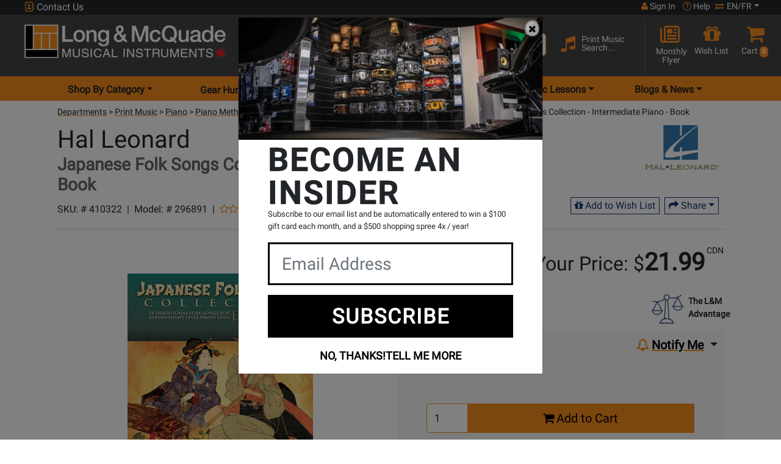

--- FILE ---
content_type: text/html; charset=ISO-8859-1
request_url: https://www.long-mcquade.com/26222/Print-Music/Piano/Hal-Leonard/Japanese-Folk-Songs-Collection-Intermediate-Piano-Book.htm
body_size: 43022
content:
<!DOCTYPE html><html lang='en' xml:lang='en' xmlns='http://www.w3.org/1999/xhtml'><head><meta property="og:title" content="Hal Leonard - Japanese Folk Songs Collection - Intermediate Piano - Book" /><meta property="og:description" content="Hal Leonard - Japanese Folk Songs Collection - Intermediate Piano - Book" /><meta property="og:image" content="https://www.long-mcquade.com/images/noimage.jpg" /><!-- Google Tag Manager --><script>(function(w,d,s,l,i){w[l]=w[l]||[];w[l].push({'gtm.start':new Date().getTime(),event:'gtm.js'});var f=d.getElementsByTagName(s)[0],j=d.createElement(s),dl=l!='dataLayer'?'&l='+l:'';j.async=true;j.src='https://www.googletagmanager.com/gtm.js?id='+i+dl;f.parentNode.insertBefore(j,f);})(window,document,'script','dataLayer','GTM-MGX2254');</script><!-- End Google Tag Manager --><link rel="canonical" href="https://www.long-mcquade.com/26222/Print-Music/Piano/Hal-Leonard/Japanese-Folk-Songs-Collection-Intermediate-Piano-Book.htm" /><title>Hal Leonard Japanese Folk Songs Collection - Intermediate Piano - Book | Long & McQuade</title><meta name="description" content="Arranger: Mika GotoFormat: SoftcoverPiano Level: IntermediateThis unique collection features 24 traditional folk songs from Japan for intermediate level pianists: Blooming Flowers, Counting Game, The Fisherman's Song, Harvest Song, Itsuki Lullaby, Joyful Doll Festival, Kimigayo, Picking Tea Leaves, The Rabbit on" /><meta name="keywords" content="Hal,Leonard,Japanese,Folk,Songs,Collection,Intermediate,Piano,Book,JAPANESE,FOLK,SONGS,COLLECTION,(INT.,PNO),296891,RETAIL,MUSIC,RETAIL,MUSIC,HAL,LEONARD,GOTO,MIKA,(ARR.),PNO,SUPP,FLK,BOOK,PIANO,PNO,)" /><meta http-equiv='Content-Type' content='text/html; charset=iso-8859-1' /><meta name='viewport' content='width=device-width, height=device-height, initial-scale=1.0, minimum-scale=1.0, maximum-scale=2.0'><meta http-equiv='Cache-control' content='public' /><meta name='verify-v1' content='inQOm86GnGlwbjYidLnecLTgbv0gzrBDhaSNCsmGYU4=' /><meta name='google-site-verification' content='gCixcPXcA1ni1H-mlwjJ668HREmERWUWwFDcZDmYzAk' /><meta name='p:domain_verify' content='b67611f545a4848db9cc461d238dd617' /><meta name='google-signin-client_id' content='100941183427-96djg6pqma2gajnps4scd7thiu7c3955.apps.googleusercontent.com'><meta name='robots' content='all' /><link rel='shortcut icon' href='/favicon.ico' /><!-- Preload --><link rel='dns-prefetch' href='https://www.googletagmanager.com/' /><link rel='preconnect' href='https://www.facebook.com' crossorigin /><link rel='dns-prefetch' href='https://www.facebook.com' /><link rel='preconnect' href='https://connect.facebook.net' crossorigin /><link rel='dns-prefetch' href='https://connect.facebook.net' /><link rel='preconnect' href='https://fonts.googleapis.com' crossorigin /><link rel='dns-prefetch' href='https://fonts.gstatic.com/' /><link rel='preconnect' href='https://fonts.gstatic.com/' crossorigin /><link rel='preconnect' href='https://www.gstatic.com' crossorigin /><link rel='preconnect' href='https://www.upgrade.com' crossorigin /><link rel='preconnect' href='https://cdn.uplift-platform.com' crossorigin /><link rel='preload' href='https://fonts.googleapis.com/css2?family=Roboto&display=swap' as='style' /><link rel='preload' href='https://fonts.gstatic.com/s/roboto/v30/KFOmCnqEu92Fr1Mu4mxKKTU1Kg.woff2' as='font' crossorigin='anonymous' type='font/woff2' /><link rel='preload' href='https://cdnjs.cloudflare.com/ajax/libs/font-awesome/6.7.1/webfonts/fa-solid-900.woff2' as='font' crossorigin='anonymous' type='font/woff2' /><link rel='preload' href='https://cdnjs.cloudflare.com/ajax/libs/font-awesome/6.7.1/webfonts/fa-regular-400.woff2' as='font' crossorigin='anonymous' type='font/woff2' /><link rel='preload' href='https://cdnjs.cloudflare.com/ajax/libs/font-awesome/6.7.1/webfonts/fa-brands-400.woff2' as='font' crossorigin='anonymous' type='font/woff2' /><link rel='preload' href='https://cdn.long-mcquade.com/css/bootstrap.css?v=2' as='style' /><link rel='preload' href='https://cdn.jsdelivr.net/npm/bootstrap-icons@1.10.3/font/bootstrap-icons.css' as='style' /><link rel='preload' href='https://cdn.long-mcquade.com/css/style-redesign.css?v=222' as='style' /><link rel='preload' href='https://cdn.long-mcquade.com/js/vendors/jquery-3.6.3.min.js' as='script' /><link rel='preload' href='https://code.jquery.com/jquery-migrate-1.3.0.min.js' as='script' /><link rel='preload' href='https://cdn.long-mcquade.com/css/vendors/bootstrap/jasny-bootstrap.min.css' as='style' /><link rel='preload' href='https://cdn.long-mcquade.com/js/vendors/bootstrap/jasny-bootstrap.min.js' as='script' /><link rel='preload' href='/css/vendors/jquery.autocomplete.css' as='style' /><link rel='preload' href='https://cdn.long-mcquade.com/css/font-awesome-5.8.1.min.css?v=3' as='style' crossorigin='anonymous' /><link rel='preload' href='https://cdnjs.cloudflare.com/ajax/libs/font-awesome/6.7.1/css/all.min.css' as='style' crossorigin='anonymous' integrity='sha512-5Hs3dF2AEPkpNAR7UiOHba+lRSJNeM2ECkwxUIxC1Q/FLycGTbNapWXB4tP889k5T5Ju8fs4b1P5z/iB4nMfSQ==' /><link rel='preload' href='https://cdn.long-mcquade.com/css/font-awesome.min.css' as='style' /><link rel='preload' href='https://cdn.long-mcquade.com/js/vendors/jquery-ui/jquery-ui.min-1.13.js' as='script' /><link rel='preload' href='https://cdn.long-mcquade.com/js/vendors/bootstrap/5.0.2/js/bootstrap.bundle.min.js' as='script' /><link rel='preload' href='https://cdn.long-mcquade.com/js/jquery.menu-aim.min.js' as='script' /><link rel='preload' href='https://cdn.long-mcquade.com/js/vendors/underscore-1.13-min.js' as='script' /><link rel='preload' href='https://maps.googleapis.com/maps/api/js?key=AIzaSyD89HSRl303ljn1xDaBeRzX0RK6vGrFsBU&callback=Function.prototype' as='script' /><link rel='preload' href='https://cdn.long-mcquade.com/js/sub-menu.js?v=136' as='script' /><link rel='preload' href='/js/scripts.js?v=1768916077' as='script' /><link rel='preload' href='https://www.long-mcquade.com/cdn-cgi/scripts/5c5dd728/cloudflare-static/email-decode.min.js' as='script' /><link rel='preload' href='https://accounts.google.com/gsi/style' as='style' /><link rel='preload' href='https://cdn.jsdelivr.net/npm/@fancyapps/ui@5.0/dist/fancybox/fancybox.umd.js' as='script' /><link rel='preload' href='https://cdn.long-mcquade.com/js/observers.js?v=12' as='script' /><link rel='preload' href='https://cdn.long-mcquade.com/js/vendors/jquery.zoom-2.js?v=8' as='script'/><link rel='preload' href='//cdn.long-mcquade.com/files/26222/lg_00296891FC.webp' as='image' /><link rel='preload' href='https://cdn.long-mcquade.com/images/insider/IMG_8833.jpg' as='image' /><link rel='preload' href='https://cdn.long-mcquade.com/images/insider/IMG_8836.jpg' as='image' /><link rel='preload' href='https://cdn.long-mcquade.com/images/insider/IMG_9147.jpg' as='image' /><link rel='preload' href='https://cdn.long-mcquade.com/images/insider/IMG_9148.jpg' as='image' /><link rel='preload' href='https://cdn.long-mcquade.com/images/insider/IMG_9155.jpg' as='image' /><link rel='preload' href='https://cdn.long-mcquade.com/images/insider/IMG_9170.jpg' as='image' /><script>window.GOOGLE_GEO_KEY = 'AIzaSyD89HSRl303ljn1xDaBeRzX0RK6vGrFsBU';</script><link rel='stylesheet' href='https://fonts.googleapis.com/css2?family=Roboto&display=swap' media='print' onload='this.media="all"' /><noscript><link rel='stylesheet' href='https://fonts.googleapis.com/css2?family=Roboto&display=swap' /></noscript><script src='https://apis.google.com/js/platform.js?onload=renderButton' async defer></script><link rel='stylesheet' href='https://cdn.long-mcquade.com/css/bootstrap.css?v=2'><link rel='stylesheet' href='https://cdn.jsdelivr.net/npm/bootstrap-icons@1.10.3/font/bootstrap-icons.css' media='print' onload='this.media="all"'><noscript><link rel='stylesheet' href='https://cdn.jsdelivr.net/npm/bootstrap-icons@1.10.3/font/bootstrap-icons.css'></noscript><link rel='stylesheet' href='https://cdn.long-mcquade.com/css/style-redesign.css?v=222'><script src='https://cdn.long-mcquade.com/js/vendors/jquery-3.6.3.min.js'></script><style type='text/css' media='print'>.noPrint{display: none;}</style><script type="application/ld+json">{"@context":"http:\/\/schema.org\/","@type":"Product","name":"Japanese Folk Songs Collection - Intermediate Piano - Book","image":"https:\/\/www.long-mcquade.com\/files\/26222\/00296891FC.jpg","description":"\n\nArranger: Mika Goto\nFormat: Softcover\nPiano Level: Intermediate\n \nThis unique collection features 24 traditional folk songs from Japan for intermediate level pianists: Blooming Flowers, Counting Game, The Fisherman's Song, Harvest Song, Itsuki Lullaby, Joyful Doll Festival, Kimigayo, Picking Tea Leaves, The Rabbit on","sku":"410322","brand":"Hal Leonard","offers":{"@type":"Offer","priceCurrency":"CAD","price":"21.99","priceValidUntil":"2026-02-24","itemCondition":"http:\/\/schema.org\/NewCondition","availability":"http:\/\/schema.org\/InStock","url":"https:\/\/www.long-mcquade.com\/26222\/Print-Music\/Piano\/Hal-Leonard\/Japanese-Folk-Songs-Collection-Intermediate-Piano-Book.htm","seller":{"@type":"Organization","name":"Long & McQuade"}}}</script></head><body><!-- Google Tag Manager (noscript) --><noscript><iframe src='https://www.googletagmanager.com/ns.html?id=GTM-MGX2254'height='0' width='0' style='display:none;visibility:hidden'></iframe></noscript><!-- End Google Tag Manager (noscript) --><script src='https://cdn.long-mcquade.com/js/social-login.js' async defer></script> <div id='fb-root'></div><script async defer crossorigin='anonymous' src='https://connect.facebook.net/en_US/sdk.js#xfbml=1&version=v17.0&appId=1824041194656559&autoLogAppEvents=1' nonce='Nz0OpjkT'></script><noscript><img height="1" width="1" alt="FB" style="display:none;" src='https://www.facebook.com/tr?id=1536503683162598&ev=PageView&noscript=1'/></noscript><header class='bg-orange app-h'><div class='container-fluid'><!-- TOP HEADER ROW --><div class='row bg-dark user-menu'><div class='col-12 text-white px-lg-5'><div class='row'><!-- phone number --><a class='col-4 col-md-2 col-lg-4 p-0 ps-1 link-light cont' href='#' data-bs-toggle='modal' data-bs-target='#contactUsModal'><i class='fa-regular fa-address-book text-orange d-inline-block' style='width:16px !important;height:16px !important;'></i>&nbsp;Contact Us</a><!-- your store --><div class='col-md-5 col-lg-4 col-xxl-5 d-none d-md-inline-block p-0'></div><!-- user login/help center/switch language --><div class='col-8 col-md-5 col-lg-4 col-xxl-3 pe-0 ps-0'><div class='d-flex justify-content-end align-content-end text-white user-control'><a class='px-1 px-md-2 link-light text-center fs-7 acc' role='button' href='#' data-bs-toggle='modal' data-bs-target='#signInModal'><i style='width:11px !important; height:14px;' aria-hidden='true' class='d-inline-block fa fa-user text-orange'></i>&nbsp;Sign In</a><a class='px-1 link-light text-center fs-7 helacc' href='/page/help/'><i class='fa-regular fa-circle-question text-orange d-inline-block' style='height:14px; width:14px;'></i><span>&nbsp;Help</span></a><div class='ps-1 pe-lg-0 d-inline-block fs-7 link-light dropdown-toggle' id='dropdownLang' data-bs-toggle='dropdown' aria-label='menu item language en/fr' aria-haspopup='true' aria-expanded='false' role='button'><i aria-hidden='true' class='fa fa-arrow-right-arrow-left text-orange d-inline-block' style='height:12px !important; width:16px !important;'></i>&nbsp;EN/FR</div><div id='lang' data-lang='en' class='dropdown-menu bg-dark p-1' aria-labelledby='dropdownLang'><a class='link-light my-2 fs-7 d-block text-center' role='button' rel='nofollow' href='/?timestamp=1769382318093713800&lang=en'>English</a><a class='link-light my-2 fs-7 d-block text-center' role='button' rel='nofollow' href='/?timestamp=1769382318093714600&lang=fr'>Fran&ccedil;ais</a></div></div></div></div></div></div><!-- ***end top header row--><div class='row pt-2 pt-md-0 px-lg-3 pb-2 pb-lg-1 bg-grey pt-1 pt-lg-0 middle'><a class='col-8 col-md-10 col-lg-4 pt-2 pt-md-3 px-lg-4 ps-1 pe-0 mb-2 my-lg-0' href='//www.long-mcquade.com/'><img class='img-fluid maxh-55-2 w-auto' src='https://cdn.long-mcquade.com/images/lm_logo_header_en.webp' alt='Long and McQuade' title='Long and McQuade' width='330' height='55' ></a><div class='col-4 col-md-2 mt-1 d-flex text-white p-0 p-lg-3 d-lg-none justify-content-around align-items-start'><div class='row w-100'><a class='d-flex w-50 link-light pt-3 ps-2 pe-0 justify-content-end' role='button' href='/cart-guest/' ><i class='fa fa-shopping-cart fa-2x text-orange' style='display:inline-block;width:20px;height:22px;margin-right:12px;margin-top:-1px;'></i><span class='float-right badge bg-orange p-1 mt-2 text-white' style='height:22px;'>0</span></a><a class='w-50 link-light pt-3 d-flex justify-content-center dropdown hamburger' href='#' data-bs-toggle='dropdown' aria-label='menu' aria-haspopup='true' aria-expanded='false'><span class='visuallyhidden'>Opens Main menu dropdown</span><i class='d-inline-block fa fa-bars fa-2x text-orange hamburger-btn' style='width:21px;height:25px;'></i></a><div class='dropdown-menu hamburger-dropdown-menu border-bottom'><div class='accordion border-0' id='accordionDep'><div class='accordion-item border-0'><span class='accordion-header' id='headingDepartments'><button class='accordion-button acc-btn fs-5 text-dark collapsed' type='button' data-bs-toggle='collapse' data-bs-target='#collapseDep' aria-expanded='false' aria-controls='collapseDep'>Shop By Category</button></span><div id='collapseDep' class='accordion-collapse collapse border-0' aria-labelledby='headingDepartments' data-bs-parent='#accordionDep'><ul class='accordion-body border-0 m-0 p-0'><li class='accordion border-0 ps-2' id='accordionSubDep5'><div class='accordion-item border-0'><span class='accordion-header fs-2' id='subDepartments5'><button class='accordion-button fs-6 text-dark collapsed bg-white' type='button' data-bs-toggle='collapse' data-bs-target='#collapseSubDep5' aria-expanded='false' aria-controls='collapseSubDep5'>Guitars </button></span><ul id='collapseSubDep5' class='accordion-collapse collapse border-0 rounded-0' aria-labelledby='subDepartments5' data-bs-parent='#accordionSubDep5'><li class='dropdown-item'><a class='link-dark-2 d-inline-block w-100 h-100 fs-6' href='/departments/10/Guitars/Acoustic.htm'>Acoustic Guitars</a></li><li class='dropdown-item'><a class='link-dark-2 d-inline-block w-100 h-100 fs-6' href='/departments/19946/Guitars/Amps.htm'>Amps</a></li><li class='dropdown-item'><a class='link-dark-2 d-inline-block w-100 h-100 fs-6' href='/departments/13/Guitars/Bass_Guitars.htm'>Bass Guitars</a></li><li class='dropdown-item'><a class='link-dark-2 d-inline-block w-100 h-100 fs-6' href='/departments/11/Guitars/Classical.htm'>Classical Guitars</a></li><li class='dropdown-item'><a class='link-dark-2 d-inline-block w-100 h-100 fs-6' href='/departments/12/Guitars/Electric.htm'>Electric Guitars</a></li><li class='dropdown-item'><a class='link-dark-2 d-inline-block w-100 h-100 fs-6' href='/departments/20386/Folk-Instruments/Guitars.htm'>Folk Instruments</a></li><li class='dropdown-item'><a class='link-dark-2 d-inline-block w-100 h-100 fs-6' href='/departments/94/Guitars/Cases_Gig_Bags.htm'>Guitar &amp; Bass Cases/Bags</a></li><li class='dropdown-item'><a class='link-dark-2 d-inline-block w-100 h-100 fs-6' href='/departments/15/Guitars/Accessories.htm'>Guitar Accessories, Parts &amp; Tools</a></li><li class='dropdown-item'><a class='link-dark-2 d-inline-block w-100 h-100 fs-6' href='/departments/1798/Guitars/Guitar_Wireless.htm'>Guitar Wireless Systems</a></li><li class='dropdown-item'><a class='link-dark-2 d-inline-block w-100 h-100 fs-6' href='/departments/1754/Guitars/Harmonica.htm'>Harmonicas</a></li><li class='dropdown-item'><a class='link-dark-2 d-inline-block w-100 h-100 fs-6' href='/departments/96/Guitars/Left_Hand_Acoustics_Electrics.htm'>Left Handed Guitars</a></li><li class='dropdown-item'><a class='link-dark-2 d-inline-block w-100 h-100 fs-6' href='/departments/20276/Pedals-and-Effects/Guitars.htm'>Pedals &amp; Effects</a></li><li class='dropdown-item'><a class='link-dark-2 d-inline-block w-100 h-100 fs-6' href='/departments/75/Guitars/Strings.htm'>Strings</a></li><li class='dropdown-item'><a class='link-dark-2 d-inline-block w-100 h-100 fs-6' href='/departments/1762/Guitars/Ukuleles.htm'>Ukuleles</a></li><li class='dropdown-item hr'><a class='w-100 d-inline-block fs-6 link-dark-2' href='/guitars/'>Shop All Guitars <i class='fa fa-chevron-right text-orange'></i></a></li><li class='list-unstyled'><hr class='hr my-1'><ul class='p-0 rounded-0 d-block'><li class='dropdown-item'><a class='fw-bolder fs-6 d-inline-block h-100 w-100 link-dark-2' href='/?page=newproducts&DepartmentsID=5'>New Products</a></li><li class='dropdown-item'><a class='fw-bolder fs-6 d-inline-block h-100 w-100 link-dark-2' href='/?page=sale&DepartmentsID=5'>Products on Special</a></li><li class='dropdown-item'><a class='fw-bolder fs-6 d-inline-block h-100 w-100 link-dark-2' href='/brands/'>Shop By Brand</a></li><li class='dropdown-item'><a class='fw-bolder fs-6 d-inline-block h-100 w-100 link-dark-2' href='/GearHunter/guitars/'>Gear Hunter</a></li><li class='dropdown-item'><a class='fw-bolder fs-6 d-inline-block h-100 w-100 link-dark-2' href='/rentals/guitars/'>Rentals</a></li><li class='dropdown-item'><a class='fw-bolder fs-6 d-inline-block h-100 w-100 link-dark-2' href='/?page=cables-selector-start/'>Cable Finder Tool</a></li><li class='dropdown-item'><a class='fw-bolder fs-6 d-inline-block h-100 w-100 link-dark-2' href='/page/exceptional-guitars/'>Exceptional Guitars</a></li></ul><hr class='hr'></li></ul></div><li class='accordion border-0 ps-2' id='accordionSubDep9'><div class='accordion-item border-0'><span class='accordion-header fs-2' id='subDepartments9'><button class='accordion-button fs-6 text-dark collapsed bg-white' type='button' data-bs-toggle='collapse' data-bs-target='#collapseSubDep9' aria-expanded='false' aria-controls='collapseSubDep9'>Pro Audio &amp; Recording </button></span><ul id='collapseSubDep9' class='accordion-collapse collapse border-0 rounded-0' aria-labelledby='subDepartments9' data-bs-parent='#accordionSubDep9'><li class='dropdown-item'><a class='link-dark-2 d-inline-block w-100 h-100 fs-6' href='/departments/125/Pro-Audio-Recording/Acoustic_Treatment.htm'>Acoustic Treatment</a></li><li class='dropdown-item'><a class='link-dark-2 d-inline-block w-100 h-100 fs-6' href='/departments/118/Pro-Audio-Recording/Audio_Interfaces.htm'>Audio Interfaces &amp; DAW Controllers</a></li><li class='dropdown-item'><a class='link-dark-2 d-inline-block w-100 h-100 fs-6' href='/departments/78/Pro-Audio-Recording/Cables.htm'>Cables</a></li><li class='dropdown-item'><a class='link-dark-2 d-inline-block w-100 h-100 fs-6' href='/departments/36/Pro-Audio-Recording/DJ.htm'>DJ</a></li><li class='dropdown-item'><a class='link-dark-2 d-inline-block w-100 h-100 fs-6' href='/departments/122/Pro-Audio-Recording/Furniture.htm'>Furniture &amp; Stands</a></li><li class='dropdown-item'><a class='link-dark-2 d-inline-block w-100 h-100 fs-6' href='/departments/43/Pro-Audio-Recording/Headphones.htm'>Headphones</a></li><li class='dropdown-item'><a class='link-dark-2 d-inline-block w-100 h-100 fs-6' href='/departments/37/Pro-Audio-Recording/Lighting.htm'>Lighting &amp; Fog Machines</a></li><li class='dropdown-item'><a class='link-dark-2 d-inline-block w-100 h-100 fs-6' href='/departments/34/Pro-Audio-Recording/Microphones.htm'>Microphones &amp; Vocal Processors</a></li><li class='dropdown-item'><a class='link-dark-2 d-inline-block w-100 h-100 fs-6' href='/departments/33/Pro-Audio-Recording/Mixers.htm'>Mixers</a></li><li class='dropdown-item'><a class='link-dark-2 d-inline-block w-100 h-100 fs-6' href='/departments/46/Pro-Audio-Recording/Multi-track_Recorders.htm'>Multi-track Recorders</a></li><li class='dropdown-item'><a class='link-dark-2 d-inline-block w-100 h-100 fs-6' href='/departments/52/Pro-Audio-Recording/PA_Cabinets.htm'>PA Speaker Cabinets</a></li><li class='dropdown-item'><a class='link-dark-2 d-inline-block w-100 h-100 fs-6' href='/departments/54/Pro-Audio-Recording/Power_Amps_Crossovers.htm'>Power Amps &amp; Crossovers</a></li><li class='dropdown-item'><a class='link-dark-2 d-inline-block w-100 h-100 fs-6' href='/departments/45/Pro-Audio-Recording/Accessories.htm'>Pro Audio &amp; Recording Accessories</a></li><li class='dropdown-item'><a class='link-dark-2 d-inline-block w-100 h-100 fs-6' href='/departments/47/Pro-Audio-Recording/Signal_Processors.htm'>Signal Processors, Converters &amp; Preamps</a></li><li class='dropdown-item'><a class='link-dark-2 d-inline-block w-100 h-100 fs-6' href='/departments/42/Pro-Audio-Recording/Studio_Monitors.htm'>Studio Monitors</a></li><li class='dropdown-item'><a class='link-dark-2 d-inline-block w-100 h-100 fs-6' href='/departments/53/Pro-Audio-Recording/Subwoofers.htm'>Subwoofers</a></li><li class='dropdown-item'><a class='link-dark-2 d-inline-block w-100 h-100 fs-6' href='/departments/19731/Pro-Audio-Recording/Video.htm'>Video</a></li><li class='dropdown-item'><a class='link-dark-2 d-inline-block w-100 h-100 fs-6' href='/departments/35/Pro-Audio-Recording/Wireless.htm'>Wireless Systems</a></li><li class='dropdown-item hr'><a class='w-100 d-inline-block fs-6 link-dark-2' href='/pro-audio/'>Shop All Pro Audio &amp; Recording <i class='fa fa-chevron-right text-orange'></i></a></li><li class='list-unstyled'><hr class='hr my-1'><ul class='p-0 rounded-0 d-block'><li class='dropdown-item'><a class='fw-bolder fs-6 d-inline-block h-100 w-100 link-dark-2' href='/?page=newproducts&DepartmentsID=9'>New Products</a></li><li class='dropdown-item'><a class='fw-bolder fs-6 d-inline-block h-100 w-100 link-dark-2' href='/?page=sale&DepartmentsID=9'>Products on Special</a></li><li class='dropdown-item'><a class='fw-bolder fs-6 d-inline-block h-100 w-100 link-dark-2' href='/brands/'>Shop By Brand</a></li><li class='dropdown-item'><a class='fw-bolder fs-6 d-inline-block h-100 w-100 link-dark-2' href='/GearHunter/pro-audio/'>Gear Hunter</a></li><li class='dropdown-item'><a class='fw-bolder fs-6 d-inline-block h-100 w-100 link-dark-2' href='/rentals/pa/'>Rentals</a></li><li class='dropdown-item'><a class='fw-bolder fs-6 d-inline-block h-100 w-100 link-dark-2' href='/?page=cables-selector-start/'>Cable Finder Tool</a></li></ul><hr class='hr'></li></ul></div><li class='accordion border-0 ps-2' id='accordionSubDep58'><div class='accordion-item border-0'><span class='accordion-header fs-2' id='subDepartments58'><button class='accordion-button fs-6 text-dark collapsed bg-white' type='button' data-bs-toggle='collapse' data-bs-target='#collapseSubDep58' aria-expanded='false' aria-controls='collapseSubDep58'>Software </button></span><ul id='collapseSubDep58' class='accordion-collapse collapse border-0 rounded-0' aria-labelledby='subDepartments58' data-bs-parent='#accordionSubDep58'><li class='dropdown-item'><a class='link-dark-2 d-inline-block w-100 h-100 fs-6' href='/departments/59/Music_Software/Multitrack_Sequencing.htm'>Multi-Track &amp; Sequencing</a></li><li class='dropdown-item'><a class='link-dark-2 d-inline-block w-100 h-100 fs-6' href='/departments/44/Pro-Audio-Recording/Recording_Software.htm'>Recording Software</a></li><li class='dropdown-item'><a class='link-dark-2 d-inline-block w-100 h-100 fs-6' href='/departments/61/Music_Software/Scoring.htm'>Scoring Accessories</a></li><li class='dropdown-item'><a class='link-dark-2 d-inline-block w-100 h-100 fs-6' href='/departments/578/Music_Software/Scoring/Software_-_Band_orchestral.htm'>Scoring Software</a></li><li class='dropdown-item'><a class='link-dark-2 d-inline-block w-100 h-100 fs-6' href='/departments/577/Music_Software/Virtual_Instruments/Sftwr_-_Virtual_Instr_Lib_s.htm'>Virtual Instruments &amp; Libraries</a></li><li class='dropdown-item'><a class='link-dark-2 d-inline-block w-100 h-100 fs-6' href='/departments/1743/Pro-Audio-Recording/Recording_Software/Virtual_Instruments_Downloads.htm'>Virtual Instruments Downloads</a></li><li class='dropdown-item hr'><a class='w-100 d-inline-block fs-6 link-dark-2' href='/music-software/'>Shop All Software <i class='fa fa-chevron-right text-orange'></i></a></li><li class='list-unstyled'><hr class='hr my-1'><ul class='p-0 rounded-0 d-block'><li class='dropdown-item'><a class='fw-bolder fs-6 d-inline-block h-100 w-100 link-dark-2' href='/?page=newproducts&DepartmentsID=58'>New Products</a></li><li class='dropdown-item'><a class='fw-bolder fs-6 d-inline-block h-100 w-100 link-dark-2' href='/?page=sale&DepartmentsID=58'>Products on Special</a></li><li class='dropdown-item'><a class='fw-bolder fs-6 d-inline-block h-100 w-100 link-dark-2' href='/brands/'>Shop By Brand</a></li><li class='dropdown-item'><a class='fw-bolder fs-6 d-inline-block h-100 w-100 link-dark-2' href='/GearHunter/music-software/'>Gear Hunter</a></li><li class='dropdown-item'><a class='fw-bolder fs-6 d-inline-block h-100 w-100 link-dark-2' href='/rentals/recording/'>Rentals</a></li><li class='dropdown-item'><a class='fw-bolder fs-6 d-inline-block h-100 w-100 link-dark-2' href='/?page=cables-selector-start/'>Cable Finder Tool</a></li></ul><hr class='hr'></li></ul></div><li class='accordion border-0 ps-2' id='accordionSubDep8'><div class='accordion-item border-0'><span class='accordion-header fs-2' id='subDepartments8'><button class='accordion-button fs-6 text-dark collapsed bg-white' type='button' data-bs-toggle='collapse' data-bs-target='#collapseSubDep8' aria-expanded='false' aria-controls='collapseSubDep8'>Keyboards </button></span><ul id='collapseSubDep8' class='accordion-collapse collapse border-0 rounded-0' aria-labelledby='subDepartments8' data-bs-parent='#accordionSubDep8'><li class='dropdown-item'><a class='link-dark-2 d-inline-block w-100 h-100 fs-6' href='/departments/21626/Accordions-Melodicas/Keyboards.htm'>Accordions</a></li><li class='dropdown-item'><a class='link-dark-2 d-inline-block w-100 h-100 fs-6' href='/departments/27/Keyboards/Digital_Pianos.htm'>Digital Pianos</a></li><li class='dropdown-item'><a class='link-dark-2 d-inline-block w-100 h-100 fs-6' href='/departments/74/Keyboards/Accessories.htm'>Keyboard &amp; Piano Accessories</a></li><li class='dropdown-item'><a class='link-dark-2 d-inline-block w-100 h-100 fs-6' href='/departments/346/Keyboards/Amps/Keyboard_Amps_mixers_spkrs.htm'>Keyboard Amplification</a></li><li class='dropdown-item'><a class='link-dark-2 d-inline-block w-100 h-100 fs-6' href='/departments/20676/Keyboards/Keyboards.htm'>Keyboards &amp; Organs</a></li><li class='dropdown-item'><a class='link-dark-2 d-inline-block w-100 h-100 fs-6' href='/departments/57/Keyboards/MIDI_Controllers_Drum_Machines.htm'>MIDI Controllers &amp; Interfaces</a></li><li class='dropdown-item'><a class='link-dark-2 d-inline-block w-100 h-100 fs-6' href='/departments/29/Keyboards/Synthesizers.htm'>Synthesizers &amp; Drum Machines</a></li><li class='dropdown-item hr'><a class='w-100 d-inline-block fs-6 link-dark-2' href='/keyboards/'>Shop All Keyboards <i class='fa fa-chevron-right text-orange'></i></a></li><li class='list-unstyled'><hr class='hr my-1'><ul class='p-0 rounded-0 d-block'><li class='dropdown-item'><a class='fw-bolder fs-6 d-inline-block h-100 w-100 link-dark-2' href='/?page=newproducts&DepartmentsID=8'>New Products</a></li><li class='dropdown-item'><a class='fw-bolder fs-6 d-inline-block h-100 w-100 link-dark-2' href='/?page=sale&DepartmentsID=8'>Products on Special</a></li><li class='dropdown-item'><a class='fw-bolder fs-6 d-inline-block h-100 w-100 link-dark-2' href='/brands/'>Shop By Brand</a></li><li class='dropdown-item'><a class='fw-bolder fs-6 d-inline-block h-100 w-100 link-dark-2' href='/GearHunter/keyboards/'>Gear Hunter</a></li><li class='dropdown-item'><a class='fw-bolder fs-6 d-inline-block h-100 w-100 link-dark-2' href='/rentals/keyboards/'>Rentals</a></li><li class='dropdown-item'><a class='fw-bolder fs-6 d-inline-block h-100 w-100 link-dark-2' href='/?page=cables-selector-start/'>Cable Finder Tool</a></li></ul><hr class='hr'></li></ul></div><li class='accordion border-0 ps-2' id='accordionSubDep6'><div class='accordion-item border-0'><span class='accordion-header fs-2' id='subDepartments6'><button class='accordion-button fs-6 text-dark collapsed bg-white' type='button' data-bs-toggle='collapse' data-bs-target='#collapseSubDep6' aria-expanded='false' aria-controls='collapseSubDep6'>Drums </button></span><ul id='collapseSubDep6' class='accordion-collapse collapse border-0 rounded-0' aria-labelledby='subDepartments6' data-bs-parent='#accordionSubDep6'><li class='dropdown-item'><a class='link-dark-2 d-inline-block w-100 h-100 fs-6' href='/departments/16/Drums/Acoustic.htm'>Acoustic Drums &amp; Sets</a></li><li class='dropdown-item'><a class='link-dark-2 d-inline-block w-100 h-100 fs-6' href='/departments/1658/Drums/Children_Percussion.htm'>Children &amp; Educational Percussion</a></li><li class='dropdown-item'><a class='link-dark-2 d-inline-block w-100 h-100 fs-6' href='/departments/19/Drums/Concert_Marching_Percussion.htm'>Concert &amp; Marching Percussion</a></li><li class='dropdown-item'><a class='link-dark-2 d-inline-block w-100 h-100 fs-6' href='/departments/18/Drums/Cymbals.htm'>Cymbals</a></li><li class='dropdown-item'><a class='link-dark-2 d-inline-block w-100 h-100 fs-6' href='/departments/82/Drums/Drum_Heads.htm'>Drum Heads &amp; Muffling</a></li><li class='dropdown-item'><a class='link-dark-2 d-inline-block w-100 h-100 fs-6' href='/departments/95/Drums/Electronic.htm'>Electronic Drums &amp; Sets</a></li><li class='dropdown-item'><a class='link-dark-2 d-inline-block w-100 h-100 fs-6' href='/departments/21/Drums/Hardware.htm'>Hardware, Accessories &amp; Cases</a></li><li class='dropdown-item'><a class='link-dark-2 d-inline-block w-100 h-100 fs-6' href='/departments/81/Drums/Sticks_Mallets_Brushes.htm'>Sticks, Mallets &amp; Brushes</a></li><li class='dropdown-item'><a class='link-dark-2 d-inline-block w-100 h-100 fs-6' href='/departments/20/Drums/World_Percussion.htm'>World &amp; Hand Percussion</a></li><li class='dropdown-item hr'><a class='w-100 d-inline-block fs-6 link-dark-2' href='/drums/'>Shop All Drums <i class='fa fa-chevron-right text-orange'></i></a></li><li class='list-unstyled'><hr class='hr my-1'><ul class='p-0 rounded-0 d-block'><li class='dropdown-item'><a class='fw-bolder fs-6 d-inline-block h-100 w-100 link-dark-2' href='/?page=newproducts&DepartmentsID=6'>New Products</a></li><li class='dropdown-item'><a class='fw-bolder fs-6 d-inline-block h-100 w-100 link-dark-2' href='/?page=sale&DepartmentsID=6'>Products on Special</a></li><li class='dropdown-item'><a class='fw-bolder fs-6 d-inline-block h-100 w-100 link-dark-2' href='/brands/'>Shop By Brand</a></li><li class='dropdown-item'><a class='fw-bolder fs-6 d-inline-block h-100 w-100 link-dark-2' href='/GearHunter/drums/'>Gear Hunter</a></li><li class='dropdown-item'><a class='fw-bolder fs-6 d-inline-block h-100 w-100 link-dark-2' href='/rentals/drums/'>Rentals</a></li><li class='dropdown-item'><a class='fw-bolder fs-6 d-inline-block h-100 w-100 link-dark-2' href='/?page=cables-selector-start/'>Cable Finder Tool</a></li></ul><hr class='hr'></li></ul></div><li class='accordion border-0 ps-2' id='accordionSubDep7'><div class='accordion-item border-0'><span class='accordion-header fs-2' id='subDepartments7'><button class='accordion-button fs-6 text-dark collapsed bg-white' type='button' data-bs-toggle='collapse' data-bs-target='#collapseSubDep7' aria-expanded='false' aria-controls='collapseSubDep7'>Band &amp; Orchestral </button></span><ul id='collapseSubDep7' class='accordion-collapse collapse border-0 rounded-0' aria-labelledby='subDepartments7' data-bs-parent='#accordionSubDep7'><li class='dropdown-item'><a class='link-dark-2 d-inline-block w-100 h-100 fs-6' href='/departments/20621/Brass-Accessories/Band---Orchestral.htm'>Brass Accessories</a></li><li class='dropdown-item'><a class='link-dark-2 d-inline-block w-100 h-100 fs-6' href='/departments/20391/Brass/Band---Orchestral.htm'>Brass Instruments</a></li><li class='dropdown-item'><a class='link-dark-2 d-inline-block w-100 h-100 fs-6' href='/departments/21744/Risers-Staging-Furniture-Storage-Acoustic/Band-Orchestral.htm'>Classroom Furniture, Risers &amp; Staging</a></li><li class='dropdown-item'><a class='link-dark-2 d-inline-block w-100 h-100 fs-6' href='/departments/20671/General-Accessories/Band---Orchestral.htm'>General Accessories &amp; Instruments</a></li><li class='dropdown-item'><a class='link-dark-2 d-inline-block w-100 h-100 fs-6' href='/departments/1671/Band/Folk_Ethnic_Instruments.htm'>Harps &amp; Folk Instruments</a></li><li class='dropdown-item'><a class='link-dark-2 d-inline-block w-100 h-100 fs-6' href='/departments/20536/Music-Stands--Lights---Furniture/Band---Orchestral.htm'>Music Stands &amp; Lights</a></li><li class='dropdown-item'><a class='link-dark-2 d-inline-block w-100 h-100 fs-6' href='/departments/20651/Orchestral-Accessories/Band---Orchestral.htm'>Orchestral Accessories</a></li><li class='dropdown-item'><a class='link-dark-2 d-inline-block w-100 h-100 fs-6' href='/departments/20411/Orchestra-Strings/Band---Orchestral.htm'>Orchestral String Instruments</a></li><li class='dropdown-item'><a class='link-dark-2 d-inline-block w-100 h-100 fs-6' href='/departments/1644/Drums/Novelty_Instuments.htm'>Recorders, Classroom &amp; Plastic Instruments</a></li><li class='dropdown-item'><a class='link-dark-2 d-inline-block w-100 h-100 fs-6' href='/departments/20356/Tuners---Metronomes/Band---Orchestral.htm'>Tuners &amp; Metronomes</a></li><li class='dropdown-item'><a class='link-dark-2 d-inline-block w-100 h-100 fs-6' href='/departments/20626/Woodwind-Accessories/Band---Orchestral.htm'>Woodwind Accessories</a></li><li class='dropdown-item'><a class='link-dark-2 d-inline-block w-100 h-100 fs-6' href='/departments/20406/Woodwinds/Band---Orchestral.htm'>Woodwind Instruments</a></li><li class='dropdown-item hr'><a class='w-100 d-inline-block fs-6 link-dark-2' href='/band/'>Shop All Band &amp; Orchestral <i class='fa fa-chevron-right text-orange'></i></a></li><li class='list-unstyled'><hr class='hr my-1'><ul class='p-0 rounded-0 d-block'><li class='dropdown-item'><a class='fw-bolder fs-6 d-inline-block h-100 w-100 link-dark-2' href='/?page=newproducts&DepartmentsID=7'>New Products</a></li><li class='dropdown-item'><a class='fw-bolder fs-6 d-inline-block h-100 w-100 link-dark-2' href='/?page=sale&DepartmentsID=7'>Products on Special</a></li><li class='dropdown-item'><a class='fw-bolder fs-6 d-inline-block h-100 w-100 link-dark-2' href='/brands/'>Shop By Brand</a></li><li class='dropdown-item'><a class='fw-bolder fs-6 d-inline-block h-100 w-100 link-dark-2' href='/GearHunter/band/'>Gear Hunter</a></li><li class='dropdown-item'><a class='fw-bolder fs-6 d-inline-block h-100 w-100 link-dark-2' href='/rentals/band/'>Rentals</a></li><li class='dropdown-item'><a class='fw-bolder fs-6 d-inline-block h-100 w-100 link-dark-2' href='/?page=cables-selector-start/'>Cable Finder Tool</a></li></ul><hr class='hr'></li></ul></div><li class='accordion border-0 ps-2' id='accordionSubDep62'><div class='accordion-item border-0'><span class='accordion-header fs-2' id='subDepartments62'><button class='accordion-button fs-6 text-dark collapsed bg-white' type='button' data-bs-toggle='collapse' data-bs-target='#collapseSubDep62' aria-expanded='false' aria-controls='collapseSubDep62'>Print Music </button></span><ul id='collapseSubDep62' class='accordion-collapse collapse border-0 rounded-0' aria-labelledby='subDepartments62' data-bs-parent='#accordionSubDep62'><li class='dropdown-item'><a class='link-dark-2 d-inline-block w-100 h-100 fs-6' href='/departments/66/Print-Music/Bass_Guitar.htm'>Bass Guitar</a></li><li class='dropdown-item'><a class='link-dark-2 d-inline-block w-100 h-100 fs-6' href='/departments/882/Print-Music/Brass_Instrument.htm'>Brass</a></li><li class='dropdown-item'><a class='link-dark-2 d-inline-block w-100 h-100 fs-6' href='/departments/884/Print-Music/Choral.htm'>Choral</a></li><li class='dropdown-item'><a class='link-dark-2 d-inline-block w-100 h-100 fs-6' href='/departments/887/Print-Music/Classroom.htm'>Classroom Music</a></li><li class='dropdown-item'><a class='link-dark-2 d-inline-block w-100 h-100 fs-6' href='/departments/889/Print-Music/Concert_Band.htm'>Concert Band</a></li><li class='dropdown-item'><a class='link-dark-2 d-inline-block w-100 h-100 fs-6' href='https://www.sheetmusicdirect.com/tophat/lm'>Digital Music</a></li><li class='dropdown-item'><a class='link-dark-2 d-inline-block w-100 h-100 fs-6' href='/departments/19836/Print-Music/Folk_Instruments.htm'>Folk Instruments</a></li><li class='dropdown-item'><a class='link-dark-2 d-inline-block w-100 h-100 fs-6' href='/departments/65/Print-Music/Guitar.htm'>Guitar</a></li><li class='dropdown-item'><a class='link-dark-2 d-inline-block w-100 h-100 fs-6' href='/departments/902/Print-Music/Jazz_Band.htm'>Jazz Band</a></li><li class='dropdown-item'><a class='link-dark-2 d-inline-block w-100 h-100 fs-6' href='/departments/19831/Print-Music/Orchestra.htm'>Orchestra</a></li><li class='dropdown-item'><a class='link-dark-2 d-inline-block w-100 h-100 fs-6' href='/departments/914/Print-Music/Orchestral_Strings.htm'>Orchestral Strings</a></li><li class='dropdown-item'><a class='link-dark-2 d-inline-block w-100 h-100 fs-6' href='/departments/918/Print-Music/Percussion.htm'>Percussion</a></li><li class='dropdown-item'><a class='link-dark-2 d-inline-block w-100 h-100 fs-6' href='/departments/67/Print-Music/Piano.htm'>Piano &amp; Keyboard</a></li><li class='dropdown-item'><a class='link-dark-2 d-inline-block w-100 h-100 fs-6' href='/departments/925/Print-Music/Theory.htm'>Theory</a></li><li class='dropdown-item'><a class='link-dark-2 d-inline-block w-100 h-100 fs-6' href='/departments/19826/Print-Music/Voice.htm'>Voice</a></li><li class='dropdown-item'><a class='link-dark-2 d-inline-block w-100 h-100 fs-6' href='/departments/930/Print-Music/Woodwind.htm'>Woodwind</a></li><li class='dropdown-item hr'><a class='w-100 d-inline-block fs-6 link-dark-2' href='/print-music/'>Shop All Print Music <i class='fa fa-chevron-right text-orange'></i></a></li><li class='list-unstyled'><hr class='hr my-1'><ul class='p-0 rounded-0 d-block'><li class='dropdown-item'><a class='fw-bolder fs-6 d-inline-block h-100 w-100 link-dark-2' href='/?page=newproducts&DepartmentsID=62'>New Products</a></li><li class='dropdown-item'><a class='fw-bolder fs-6 d-inline-block h-100 w-100 link-dark-2' href='/?page=sale&DepartmentsID=62'>Products on Special</a></li><li class='dropdown-item'><a class='fw-bolder fs-6 d-inline-block h-100 w-100 link-dark-2' href='/brands/'>Shop By Brand</a></li><li class='dropdown-item'><a class='fw-bolder fs-6 d-inline-block h-100 w-100 link-dark-2' href='https://www.long-mcquade.com/page/edmusic_toplists/'>New Music Highlights</a></li></ul><hr class='hr'></li></ul></div><li class='accordion border-0 ps-2' id='accordionSubDep2022'><div class='accordion-item border-0'><span class='accordion-header fs-2' id='subDepartments2022'><button class='accordion-button fs-6 text-dark collapsed bg-white' type='button' data-bs-toggle='collapse' data-bs-target='#collapseSubDep2022' aria-expanded='false' aria-controls='collapseSubDep2022'>Clothing &amp; Giftware </button></span><ul id='collapseSubDep2022' class='accordion-collapse collapse border-0 rounded-0' aria-labelledby='subDepartments2022' data-bs-parent='#accordionSubDep2022'><li class='dropdown-item'><a class='link-dark-2 d-inline-block w-100 h-100 fs-6' href='/departments/1673/Drums/Clothing_Hats_Misc.htm'>Drum Brands</a></li><li class='dropdown-item'><a class='link-dark-2 d-inline-block w-100 h-100 fs-6' href='/departments/257/Guitars/Accessories/Clothing_And_Accessories.htm'>Guitar Brands</a></li><li class='dropdown-item'><a class='link-dark-2 d-inline-block w-100 h-100 fs-6' href='/departments/19941/Clothing---Merch/L-M-Gear.htm'>L&amp;M Gear</a></li><li class='dropdown-item'><a class='link-dark-2 d-inline-block w-100 h-100 fs-6' href='/departments/19676/Print-Music/Novelties---Giftware.htm'>Novelties &amp; Giftware</a></li><li class='dropdown-item'><a class='link-dark-2 d-inline-block w-100 h-100 fs-6' href='/departments/19936/Clothing---Merch/Recording-Brands.htm'>Recording Brands</a></li><li class='dropdown-item hr'><a class='w-100 d-inline-block fs-6 link-dark-2' href='/lm-gear/'>Shop All Clothing &amp; Giftware <i class='fa fa-chevron-right text-orange'></i></a></li><li class='list-unstyled'><hr class='hr my-1'><ul class='p-0 rounded-0 d-block'><li class='dropdown-item'><a class='fw-bolder fs-6 d-inline-block h-100 w-100 link-dark-2' href='/?page=newproducts&DepartmentsID=2022'>New Products</a></li><li class='dropdown-item'><a class='fw-bolder fs-6 d-inline-block h-100 w-100 link-dark-2' href='/?page=sale&DepartmentsID=2022'>Products on Special</a></li><li class='dropdown-item'><a class='fw-bolder fs-6 d-inline-block h-100 w-100 link-dark-2' href='/brands/'>Shop By Brand</a></li><li class='dropdown-item'><a class='fw-bolder fs-6 d-inline-block h-100 w-100 link-dark-2' href='/GearHunter/lm-gear/'>Gear Hunter</a></li></ul><hr class='hr'></li></ul></div><li class='dropdown-item'><a class='align-items-center fs-6 py-3 ps-4' href='/departments/56/'>Gift Cards</a></li><li class='dropdown-item hr'><a class='w-100 h-100 d-inline-block fs-6 link-dark-2 ps-4 py-3' href='/departments/'>Shop All Departments <i class='fa fa-chevron-right text-orange'></i></a></li></ul></div></div></div><hr class='hr mx-3 my-0'><div class='border-0' id='accordionDeals' style='padding: 1rem 1.25rem'><div class='accordion-item border-0'><span class='accordion-header' id='headingDeals'><button class='accordion-button acc-btn fs-5'><a class='fs-5 link-dark-2' href='/GearHunter/'>Gear Hunter</a></button></span></div></div><hr class='hr mx-3 my-0'><div class='accordion border-0' id='accordionLoc'><div class='accordion-item border-0'><span class='accordion-header' id='headingLocations'><button class='accordion-button acc-btn text-dark collapsed fs-5' type='button' data-bs-toggle='collapse' data-bs-target='#collapseLoc' aria-expanded='false' aria-controls='collapseLoc'>Locations</button></span><div id='collapseLoc' class='accordion-collapse collapse border-0' aria-labelledby='headingLocations' data-bs-parent='#accordionLoc'><ul class='accordion-body border-0 m-0 py-0'><li class='dropdown-item'><a class='w-100 d-inline-block fs-6 link-dark-2 ps-2' href='/locations/Alberta/'>Alberta</a></li><li class='dropdown-item'><a class='w-100 d-inline-block fs-6 link-dark-2 ps-2' href='/locations/British-Columbia/'>British Columbia</a></li><li class='dropdown-item'><a class='w-100 d-inline-block fs-6 link-dark-2 ps-2' href='/locations/Manitoba/'>Manitoba</a></li><li class='dropdown-item'><a class='w-100 d-inline-block fs-6 link-dark-2 ps-2' href='/locations/New-Brunswick/'>New Brunswick</a></li><li class='dropdown-item'><a class='w-100 d-inline-block fs-6 link-dark-2 ps-2' href='/locations/Newfoundland-Labrador/'>Newfoundland and Labrador</a></li><li class='dropdown-item'><a class='w-100 d-inline-block fs-6 link-dark-2 ps-2' href='/locations/Nova-Scotia/'>Nova Scotia</a></li><li class='dropdown-item'><a class='w-100 d-inline-block fs-6 link-dark-2 ps-2' href='/locations/Ontario/'>Ontario</a></li><li class='dropdown-item'><a class='w-100 d-inline-block fs-6 link-dark-2 ps-2' href='/locations/Prince-Edward-Island/'>Prince Edward Island</a></li><li class='dropdown-item'><a class='w-100 d-inline-block fs-6 link-dark-2 ps-2' href='/locations/Quebec/'>Quebec</a></li><li class='dropdown-item'><a class='w-100 d-inline-block fs-6 link-dark-2 ps-2' href='/locations/Saskatchewan/'>Saskatchewan</a></li><li class='dropdown-item'><a class='w-100 d-inline-block fs-6 link-dark-2 ps-2' href='https://www.long-mcquade.com/location/Web-Store/'>Web Store</a></li><li class='dropdown-item hr'><a class='w-100 d-inline-block fs-6 link-dark-2 ps-1' href='/locations/'>View Locations Map <i class='fa fa-chevron-right text-orange'></i></a></li></ul></div></div></div><hr class='hr mx-3 my-0'><div class='accordion border-0' id='accordionRentals'><div class='accordion-item border-0'><span class='accordion-header' id='headingRentals'><button class='accordion-button acc-btn text-dark collapsed fs-5' type='button' data-bs-toggle='collapse' data-bs-target='#collapseRentals' aria-expanded='false' aria-controls='collapseRentals'>Rentals</button></span><div id='collapseRentals' class='accordion-collapse collapse border-0' aria-labelledby='headingRentals' data-bs-parent='#accordionRentals'><ul class='accordion-body border-0 m-0 py-0'><li class='dropdown-item'><a class='w-100 d-inline-block fs-6 link-dark-2 ps-2' href='/rentals/band/'>Band</a></li><li class='dropdown-item'><a class='w-100 d-inline-block fs-6 link-dark-2 ps-2' href='/rentals/drums/'>Drums</a></li><li class='dropdown-item'><a class='w-100 d-inline-block fs-6 link-dark-2 ps-2' href='/rentals/guitars/'>Guitars</a></li><li class='dropdown-item'><a class='w-100 d-inline-block fs-6 link-dark-2 ps-2' href='/rentals/keyboards/'>Keyboards</a></li><li class='dropdown-item'><a class='w-100 d-inline-block fs-6 link-dark-2 ps-2' href='/rentals/pa/'>Pro Audio</a></li><li class='dropdown-item'><a class='w-100 d-inline-block fs-6 link-dark-2 ps-2' href='/rentals/recording/'>Recording</a></li><li class='dropdown-item'><a class='w-100 d-inline-block fs-6 link-dark-2 ps-2' href='/rentals/sr/'>Student Instrument Rentals</a></li><li class='dropdown-item hr'><a class='w-100 d-inline-block fs-6 link-dark-2 ps-2' href='/rentals/'>View All Rentals <i class='fa fa-chevron-right text-orange'></i></a></li></ul></div></div></div><hr class='hr mx-3 my-0'><div class='accordion border-0' id='accordionLessons'><div class='accordion-item border-0'><span class='accordion-header' id='headingLessons'><button class='accordion-button acc-btn text-dark collapsed fs-5' type='button' data-bs-toggle='collapse' data-bs-target='#collapseLessons' aria-expanded='false' aria-controls='collapseLessons'>Music Lessons</button></span><div id='collapseLessons' class='accordion-collapse collapse border-0' aria-labelledby='headingLessons' data-bs-parent='#accordionLessons'><ul class='accordion-body border-0 m-0 py-0'><li class='dropdown-item'><a class='w-100 d-inline-block fs-6 link-dark-2 ps-2' href='/locations/lessons/'>Locations</a></li><li class='dropdown-item'><a class='w-100 d-inline-block fs-6 link-dark-2 ps-2' href='/?page=lessons-online'>Online Lessons</a></li><li class='dropdown-item'><a class='w-100 d-inline-block fs-6 link-dark-2 ps-2' href='/page/mecreg/'>How To Register</a></li><li class='dropdown-item'><a class='w-100 d-inline-block fs-6 link-dark-2 ps-2' href='/page/mecadv/'>The Musical Advantage</a></li><li class='dropdown-item'><a class='w-100 d-inline-block fs-6 link-dark-2 ps-2' href='/page/mecteachers/'>Our Teachers</a></li><li class='dropdown-item'><a class='w-100 d-inline-block fs-6 link-dark-2 ps-2' href='/page/mecfaq/'>F.A.Q</a></li><li class='dropdown-item hr'><a class='w-100 d-inline-block fs-6 link-dark-2 ps-2' href='/lessons/'>View Lessons <i class='fa fa-chevron-right text-orange'></i></a></li></ul></div></div></div><hr class='hr mx-3 my-0'><div class='accordion border-0' id='accordionNews'><div class='accordion-item border-0'><span class='accordion-header' id='headingNews'><button class='accordion-button acc-btn text-dark collapsed fs-5' type='button' data-bs-toggle='collapse' data-bs-target='#collapseNews' aria-expanded='false' aria-controls='collapseNews'>Blogs &amp; News</button></span><div id='collapseNews' class='accordion-collapse collapse border-0' aria-labelledby='headingNews' data-bs-parent='#accordionNews'><ul class='accordion-body border-0 m-0 py-0'><li class='dropdown-item'><a class='w-100 d-inline-block fs-6 link-dark-2 ps-2' href='/blog/'>Blog</a></li><li class='dropdown-item'><a class='w-100 d-inline-block fs-6 link-dark-2 ps-2' href='/howtovideos/'>Videos</a></li><li class='dropdown-item'><a class='w-100 d-inline-block fs-6 link-dark-2 ps-2' href='/page/eventshome/'>News &amp; Events</a></li></ul></div></div></div><hr class='my-0 bg-dark' style='opacity: 1;'><div class='accordion border-0'><div class='accordion-item border-0'><a class='d-flex justify-content-start align-items-center w-100 fs-5 link-dark-2' style='padding: 1rem 1.25rem;' href='/flyer/'><i class='d-inline-block fa-regular fa-newspaper fa-2x text-orange me-4 mb-3' style='height:21px !important; width:20px !important;'></i>Monthly Flyer</a></div></div><hr class='hr mx-3 my-0'><div class='accordion border-0'><div class='accordion-item border-0'><a class='d-flex justify-content-start align-items-center w-100 fs-5 link-dark-2' style='padding: 1rem 1.25rem;' href='/?page=wishlist'><i class='d-inline-block fa fa-gift fa-2x text-orange me-4 mb-3' style='height:21px !important; width:20px !important;'></i>Wish List</a></div></div></div></div></div><!-- * my store mobile only * --><span class='fs-6 d-md-none d-inline-block mt-1 mb-2 text-white'></span><div class='col-12 col-lg-6 px-sm-0 px-md-2 d-flex mt-md-2 mt-lg-0 mx-sm-2 mx-md-0 align-items-center'><form class='w-100' role='search' name='SearchForm' id='SearchForm' action='/' method='get'><input class='form-control search' type='hidden' name='page' value='search' /><div class='form-group d-inline'><div class='input-group'><label class='visuallyhidden' for='SearchTxt'>Search</label><input type='text'  name='SearchTxt' id='SearchTxt' class='form-control search-input' placeholder='Search Long &amp; McQuade'  value=''><button class='input-group-addon btn bg-light search-btn' name='SearchBtn' id='SearchBtn' aria-label='Search Button'><i class='text-grey fa fa-search' style='display:inline-block; width:15px; height:16px;' aria-hidden='true'></i></button></div></div></form><a class='d-flex link-light fs-7 ps-4 pe-sm-4 pe-md-2' href='/print-music/'><i class='fa fa-music fa-2x text-orange pe-2 align-self-center d-inline-block' style='height:32px; width:28px;'></i>&nbsp;&nbsp;<span class='mb-0 w-75 lh-1 prms'>Print Music Search...</span></a></div><!-- flyer wishlist cart tablet/desktop --><div class='col-2 mt-2 text-white border-left pe-2 d-none d-lg-block'><div class='row pt-2 d-flex align-items-start'><a class='col-4 px-0 link-light d-flex flex-column align-items-center justify-content-center' href='/flyer'><i class='fa-regular fa-newspaper fa-2x mb-3 text-orange' style='height:21px !important; width:20px !important; display:inline-block !important;'></i><p class='fs-7 ms-2 ms-xl-3 text-center lh-1'>Monthly Flyer</p></a><a class='col-4 px-0 link-light d-flex flex-column align-items-center justify-content-center' href='/?page=wishlist'><i class='fa fa-gift fa-2x mb-3 text-orange' style='height:20px; width:18px;'></i><p class='fs-7 ms-2 text-center lh-1'>Wish List</p></a><a class='col-4 px-0 link-light d-flex flex-column align-items-center justify-content-center' role='button' href='/cart-guest/' ><i class='fa fa-shopping-cart fa-2x mb-3 text-orange position-relativ' style='height:20px; width:20px;'><!--<span class='position-absolute  end-0 text-white' style='font-size:9px;top:40%'>0</span>--></i><p class='fs-7 ms-2 text-center lh-1'>Cart <span class='badge bg-orange p-1 text-white'>0</span></p></a></div></div></div><nav class='navbar navbar-expand-md d-none d-lg-block py-1 px-0'><!-- * hamburger menu mobile only / shows in middle row * --><div class='container m-auto fw-bolder collapse navbar-collapse row' id='navbarCollapse'><!-- navbar desktop --><ul class='navbar-nav d-flex justify-content-evenly align-items-center'><li class='nav-item show fs-6 text-center mx-3 w-100' data='home' id='home'><button class='d-inline-block bg-orange border-0 pt-1 fw-bolder dropdown-toggle dropdown-MainNav dropdownHome' id='dropdownMenuButton1' data-bs-toggle='dropdown' aria-label='menu item shop by category' aria-haspopup='true' aria-expanded='false'>Shop By Category</button><div class='dropdown-menu dropdown-content dHome px-3 rounded-0' aria-labelledby='dropdownMenuButton1'><ul class='fw-normal p-0'><li data-submenu-id='submenu-5' class='maxw-320 li-dep li-dep-5'><a class='dep-5 d-flex justify-content-between align-items-center top-dep sub-menu-link-dep h-100 w-100 fs-5 py-2 ps-2' href='/guitars/'><span>Guitars</span><i class='fs-5 fa fa-chevron-right text-orange'></i></a><ul id='submenu-5' class='maxw-350 top-dep-5 sub-deps popover lm-popover p-3 position-absolute rounded-0'><li class='dropdown-item'><a class='sub-menu-link-dep d-inline-block  h-100 w-100 link-dark-2' href='/departments/10/Guitars/Acoustic.htm'>Acoustic Guitars</a></li><li class='dropdown-item'><a class='sub-menu-link-dep d-inline-block  h-100 w-100 link-dark-2' href='/departments/19946/Guitars/Amps.htm'>Amps</a></li><li class='dropdown-item'><a class='sub-menu-link-dep d-inline-block  h-100 w-100 link-dark-2' href='/departments/13/Guitars/Bass_Guitars.htm'>Bass Guitars</a></li><li class='dropdown-item'><a class='sub-menu-link-dep d-inline-block  h-100 w-100 link-dark-2' href='/departments/11/Guitars/Classical.htm'>Classical Guitars</a></li><li class='dropdown-item'><a class='sub-menu-link-dep d-inline-block  h-100 w-100 link-dark-2' href='/departments/12/Guitars/Electric.htm'>Electric Guitars</a></li><li class='dropdown-item'><a class='sub-menu-link-dep d-inline-block  h-100 w-100 link-dark-2' href='/departments/20386/Folk-Instruments/Guitars.htm'>Folk Instruments</a></li><li class='dropdown-item'><a class='sub-menu-link-dep d-inline-block  h-100 w-100 link-dark-2' href='/departments/94/Guitars/Cases_Gig_Bags.htm'>Guitar &amp; Bass Cases/Bags</a></li><li class='dropdown-item'><a class='sub-menu-link-dep d-inline-block  h-100 w-100 link-dark-2' href='/departments/15/Guitars/Accessories.htm'>Guitar Accessories, Parts &amp; Tools</a></li><li class='dropdown-item'><a class='sub-menu-link-dep d-inline-block  h-100 w-100 link-dark-2' href='/departments/1798/Guitars/Guitar_Wireless.htm'>Guitar Wireless Systems</a></li><li class='dropdown-item'><a class='sub-menu-link-dep d-inline-block  h-100 w-100 link-dark-2' href='/departments/1754/Guitars/Harmonica.htm'>Harmonicas</a></li><li class='dropdown-item'><a class='sub-menu-link-dep d-inline-block  h-100 w-100 link-dark-2' href='/departments/96/Guitars/Left_Hand_Acoustics_Electrics.htm'>Left Handed Guitars</a></li><li class='dropdown-item'><a class='sub-menu-link-dep d-inline-block  h-100 w-100 link-dark-2' href='/departments/20276/Pedals-and-Effects/Guitars.htm'>Pedals &amp; Effects</a></li><li class='dropdown-item'><a class='sub-menu-link-dep d-inline-block  h-100 w-100 link-dark-2' href='/departments/75/Guitars/Strings.htm'>Strings</a></li><li class='dropdown-item'><a class='sub-menu-link-dep d-inline-block  h-100 w-100 link-dark-2' href='/departments/1762/Guitars/Ukuleles.htm'>Ukuleles</a></li><ul class='maxw-300 ps-4 add-links bg-white popover lm-popover p-3 position-absolute rounded-0 d-block' style='left:348px; border-left:none;height: calc(100% + 2px)'><li class='dropdown-item'><a class='fw-bolder fs-6 sub-menu-link-dep d-inline-block h-100 w-100 link-dark-2' href='/?page=newproducts&DepartmentsID=5'>New Products</a></li><li class='dropdown-item'><a class='fw-bolder fs-6 sub-menu-link-dep d-inline-block h-100 w-100 link-dark-2' href='/?page=sale&DepartmentsID=5'>Products on Special</a></li><li class='dropdown-item'><a class='fw-bolder fs-6 sub-menu-link-dep d-inline-block h-100 w-100 link-dark-2' href='/brands/'>Shop By Brand</a></li><li class='dropdown-item'><a class='fw-bolder fs-6 sub-menu-link-dep d-inline-block h-100 w-100 link-dark-2' href='/GearHunter/guitars/'>Gear Hunter</a></li><li class='dropdown-item'><a class='fw-bolder fs-6 sub-menu-link-dep d-inline-block h-100 w-100 link-dark-2' href='/rentals/guitars/'>Rentals</a></li><li class='dropdown-item'><a class='fw-bolder fs-6 sub-menu-link-dep d-inline-block h-100 w-100 link-dark-2' href='/?page=cables-selector-start/'>Cable Finder Tool</a></li><li class='dropdown-item'><a class='fw-bolder fs-6 sub-menu-link-dep d-inline-block h-100 w-100 link-dark-2' href='/page/exceptional-guitars/'>Exceptional Guitars</a></li></ul></ul></li><li data-submenu-id='submenu-9' class='maxw-320 li-dep li-dep-9'><a class='dep-9 d-flex justify-content-between align-items-center top-dep sub-menu-link-dep h-100 w-100 fs-5 py-2 ps-2' href='/pro-audio/'><span>Pro Audio &amp; Recording</span><i class='fs-5 fa fa-chevron-right text-orange'></i></a><ul id='submenu-9' class='maxw-350 top-dep-9 sub-deps popover lm-popover p-3 position-absolute rounded-0'><li class='dropdown-item'><a class='sub-menu-link-dep d-inline-block  h-100 w-100 link-dark-2' href='/departments/125/Pro-Audio-Recording/Acoustic_Treatment.htm'>Acoustic Treatment</a></li><li class='dropdown-item'><a class='sub-menu-link-dep d-inline-block  h-100 w-100 link-dark-2' href='/departments/118/Pro-Audio-Recording/Audio_Interfaces.htm'>Audio Interfaces &amp; DAW Controllers</a></li><li class='dropdown-item'><a class='sub-menu-link-dep d-inline-block  h-100 w-100 link-dark-2' href='/departments/78/Pro-Audio-Recording/Cables.htm'>Cables</a></li><li class='dropdown-item'><a class='sub-menu-link-dep d-inline-block  h-100 w-100 link-dark-2' href='/departments/36/Pro-Audio-Recording/DJ.htm'>DJ</a></li><li class='dropdown-item'><a class='sub-menu-link-dep d-inline-block  h-100 w-100 link-dark-2' href='/departments/122/Pro-Audio-Recording/Furniture.htm'>Furniture &amp; Stands</a></li><li class='dropdown-item'><a class='sub-menu-link-dep d-inline-block  h-100 w-100 link-dark-2' href='/departments/43/Pro-Audio-Recording/Headphones.htm'>Headphones</a></li><li class='dropdown-item'><a class='sub-menu-link-dep d-inline-block  h-100 w-100 link-dark-2' href='/departments/37/Pro-Audio-Recording/Lighting.htm'>Lighting &amp; Fog Machines</a></li><li class='dropdown-item'><a class='sub-menu-link-dep d-inline-block  h-100 w-100 link-dark-2' href='/departments/34/Pro-Audio-Recording/Microphones.htm'>Microphones &amp; Vocal Processors</a></li><li class='dropdown-item'><a class='sub-menu-link-dep d-inline-block  h-100 w-100 link-dark-2' href='/departments/33/Pro-Audio-Recording/Mixers.htm'>Mixers</a></li><li class='dropdown-item'><a class='sub-menu-link-dep d-inline-block  h-100 w-100 link-dark-2' href='/departments/46/Pro-Audio-Recording/Multi-track_Recorders.htm'>Multi-track Recorders</a></li><li class='dropdown-item'><a class='sub-menu-link-dep d-inline-block  h-100 w-100 link-dark-2' href='/departments/52/Pro-Audio-Recording/PA_Cabinets.htm'>PA Speaker Cabinets</a></li><li class='dropdown-item'><a class='sub-menu-link-dep d-inline-block  h-100 w-100 link-dark-2' href='/departments/54/Pro-Audio-Recording/Power_Amps_Crossovers.htm'>Power Amps &amp; Crossovers</a></li><li class='dropdown-item'><a class='sub-menu-link-dep d-inline-block  h-100 w-100 link-dark-2' href='/departments/45/Pro-Audio-Recording/Accessories.htm'>Pro Audio &amp; Recording Accessories</a></li><li class='dropdown-item'><a class='sub-menu-link-dep d-inline-block  h-100 w-100 link-dark-2' href='/departments/47/Pro-Audio-Recording/Signal_Processors.htm'>Signal Processors, Converters &amp; Preamps</a></li><li class='dropdown-item'><a class='sub-menu-link-dep d-inline-block  h-100 w-100 link-dark-2' href='/departments/42/Pro-Audio-Recording/Studio_Monitors.htm'>Studio Monitors</a></li><li class='dropdown-item'><a class='sub-menu-link-dep d-inline-block  h-100 w-100 link-dark-2' href='/departments/53/Pro-Audio-Recording/Subwoofers.htm'>Subwoofers</a></li><li class='dropdown-item'><a class='sub-menu-link-dep d-inline-block  h-100 w-100 link-dark-2' href='/departments/19731/Pro-Audio-Recording/Video.htm'>Video</a></li><li class='dropdown-item'><a class='sub-menu-link-dep d-inline-block  h-100 w-100 link-dark-2' href='/departments/35/Pro-Audio-Recording/Wireless.htm'>Wireless Systems</a></li><ul class='maxw-300 ps-4 add-links bg-white popover lm-popover p-3 position-absolute rounded-0 d-block' style='left:348px; border-left:none;height: calc(100% + 2px)'><li class='dropdown-item'><a class='fw-bolder fs-6 sub-menu-link-dep d-inline-block h-100 w-100 link-dark-2' href='/?page=newproducts&DepartmentsID=9'>New Products</a></li><li class='dropdown-item'><a class='fw-bolder fs-6 sub-menu-link-dep d-inline-block h-100 w-100 link-dark-2' href='/?page=sale&DepartmentsID=9'>Products on Special</a></li><li class='dropdown-item'><a class='fw-bolder fs-6 sub-menu-link-dep d-inline-block h-100 w-100 link-dark-2' href='/brands/'>Shop By Brand</a></li><li class='dropdown-item'><a class='fw-bolder fs-6 sub-menu-link-dep d-inline-block h-100 w-100 link-dark-2' href='/GearHunter/pro-audio/'>Gear Hunter</a></li><li class='dropdown-item'><a class='fw-bolder fs-6 sub-menu-link-dep d-inline-block h-100 w-100 link-dark-2' href='/rentals/pa/'>Rentals</a></li><li class='dropdown-item'><a class='fw-bolder fs-6 sub-menu-link-dep d-inline-block h-100 w-100 link-dark-2' href='/?page=cables-selector-start/'>Cable Finder Tool</a></li></ul></ul></li><li data-submenu-id='submenu-58' class='maxw-320 li-dep li-dep-58'><a class='dep-58 d-flex justify-content-between align-items-center top-dep sub-menu-link-dep h-100 w-100 fs-5 py-2 ps-2' href='/music-software/'><span>Software</span><i class='fs-5 fa fa-chevron-right text-orange'></i></a><ul id='submenu-58' class='maxw-350 top-dep-58 sub-deps popover lm-popover p-3 position-absolute rounded-0'><li class='dropdown-item'><a class='sub-menu-link-dep d-inline-block  h-100 w-100 link-dark-2' href='/departments/59/Music_Software/Multitrack_Sequencing.htm'>Multi-Track &amp; Sequencing</a></li><li class='dropdown-item'><a class='sub-menu-link-dep d-inline-block  h-100 w-100 link-dark-2' href='/departments/44/Pro-Audio-Recording/Recording_Software.htm'>Recording Software</a></li><li class='dropdown-item'><a class='sub-menu-link-dep d-inline-block  h-100 w-100 link-dark-2' href='/departments/61/Music_Software/Scoring.htm'>Scoring Accessories</a></li><li class='dropdown-item'><a class='sub-menu-link-dep d-inline-block  h-100 w-100 link-dark-2' href='/departments/578/Music_Software/Scoring/Software_-_Band_orchestral.htm'>Scoring Software</a></li><li class='dropdown-item'><a class='sub-menu-link-dep d-inline-block  h-100 w-100 link-dark-2' href='/departments/577/Music_Software/Virtual_Instruments/Sftwr_-_Virtual_Instr_Lib_s.htm'>Virtual Instruments &amp; Libraries</a></li><li class='dropdown-item'><a class='sub-menu-link-dep d-inline-block  h-100 w-100 link-dark-2' href='/departments/1743/Pro-Audio-Recording/Recording_Software/Virtual_Instruments_Downloads.htm'>Virtual Instruments Downloads</a></li><ul class='maxw-300 ps-4 add-links bg-white popover lm-popover p-3 position-absolute rounded-0 d-block' style='left:348px; border-left:none;height: calc(100% + 2px)'><li class='dropdown-item'><a class='fw-bolder fs-6 sub-menu-link-dep d-inline-block h-100 w-100 link-dark-2' href='/?page=newproducts&DepartmentsID=58'>New Products</a></li><li class='dropdown-item'><a class='fw-bolder fs-6 sub-menu-link-dep d-inline-block h-100 w-100 link-dark-2' href='/?page=sale&DepartmentsID=58'>Products on Special</a></li><li class='dropdown-item'><a class='fw-bolder fs-6 sub-menu-link-dep d-inline-block h-100 w-100 link-dark-2' href='/brands/'>Shop By Brand</a></li><li class='dropdown-item'><a class='fw-bolder fs-6 sub-menu-link-dep d-inline-block h-100 w-100 link-dark-2' href='/GearHunter/music-software/'>Gear Hunter</a></li><li class='dropdown-item'><a class='fw-bolder fs-6 sub-menu-link-dep d-inline-block h-100 w-100 link-dark-2' href='/rentals/recording/'>Rentals</a></li><li class='dropdown-item'><a class='fw-bolder fs-6 sub-menu-link-dep d-inline-block h-100 w-100 link-dark-2' href='/?page=cables-selector-start/'>Cable Finder Tool</a></li></ul></ul></li><li data-submenu-id='submenu-8' class='maxw-320 li-dep li-dep-8'><a class='dep-8 d-flex justify-content-between align-items-center top-dep sub-menu-link-dep h-100 w-100 fs-5 py-2 ps-2' href='/keyboards/'><span>Keyboards</span><i class='fs-5 fa fa-chevron-right text-orange'></i></a><ul id='submenu-8' class='maxw-350 top-dep-8 sub-deps popover lm-popover p-3 position-absolute rounded-0'><li class='dropdown-item'><a class='sub-menu-link-dep d-inline-block  h-100 w-100 link-dark-2' href='/departments/21626/Accordions-Melodicas/Keyboards.htm'>Accordions</a></li><li class='dropdown-item'><a class='sub-menu-link-dep d-inline-block  h-100 w-100 link-dark-2' href='/departments/27/Keyboards/Digital_Pianos.htm'>Digital Pianos</a></li><li class='dropdown-item'><a class='sub-menu-link-dep d-inline-block  h-100 w-100 link-dark-2' href='/departments/74/Keyboards/Accessories.htm'>Keyboard &amp; Piano Accessories</a></li><li class='dropdown-item'><a class='sub-menu-link-dep d-inline-block  h-100 w-100 link-dark-2' href='/departments/346/Keyboards/Amps/Keyboard_Amps_mixers_spkrs.htm'>Keyboard Amplification</a></li><li class='dropdown-item'><a class='sub-menu-link-dep d-inline-block  h-100 w-100 link-dark-2' href='/departments/20676/Keyboards/Keyboards.htm'>Keyboards &amp; Organs</a></li><li class='dropdown-item'><a class='sub-menu-link-dep d-inline-block  h-100 w-100 link-dark-2' href='/departments/57/Keyboards/MIDI_Controllers_Drum_Machines.htm'>MIDI Controllers &amp; Interfaces</a></li><li class='dropdown-item'><a class='sub-menu-link-dep d-inline-block  h-100 w-100 link-dark-2' href='/departments/29/Keyboards/Synthesizers.htm'>Synthesizers &amp; Drum Machines</a></li><ul class='maxw-300 ps-4 add-links bg-white popover lm-popover p-3 position-absolute rounded-0 d-block' style='left:348px; border-left:none;height: calc(100% + 2px)'><li class='dropdown-item'><a class='fw-bolder fs-6 sub-menu-link-dep d-inline-block h-100 w-100 link-dark-2' href='/?page=newproducts&DepartmentsID=8'>New Products</a></li><li class='dropdown-item'><a class='fw-bolder fs-6 sub-menu-link-dep d-inline-block h-100 w-100 link-dark-2' href='/?page=sale&DepartmentsID=8'>Products on Special</a></li><li class='dropdown-item'><a class='fw-bolder fs-6 sub-menu-link-dep d-inline-block h-100 w-100 link-dark-2' href='/brands/'>Shop By Brand</a></li><li class='dropdown-item'><a class='fw-bolder fs-6 sub-menu-link-dep d-inline-block h-100 w-100 link-dark-2' href='/GearHunter/keyboards/'>Gear Hunter</a></li><li class='dropdown-item'><a class='fw-bolder fs-6 sub-menu-link-dep d-inline-block h-100 w-100 link-dark-2' href='/rentals/keyboards/'>Rentals</a></li><li class='dropdown-item'><a class='fw-bolder fs-6 sub-menu-link-dep d-inline-block h-100 w-100 link-dark-2' href='/?page=cables-selector-start/'>Cable Finder Tool</a></li></ul></ul></li><li data-submenu-id='submenu-6' class='maxw-320 li-dep li-dep-6'><a class='dep-6 d-flex justify-content-between align-items-center top-dep sub-menu-link-dep h-100 w-100 fs-5 py-2 ps-2' href='/drums/'><span>Drums</span><i class='fs-5 fa fa-chevron-right text-orange'></i></a><ul id='submenu-6' class='maxw-350 top-dep-6 sub-deps popover lm-popover p-3 position-absolute rounded-0'><li class='dropdown-item'><a class='sub-menu-link-dep d-inline-block  h-100 w-100 link-dark-2' href='/departments/16/Drums/Acoustic.htm'>Acoustic Drums &amp; Sets</a></li><li class='dropdown-item'><a class='sub-menu-link-dep d-inline-block  h-100 w-100 link-dark-2' href='/departments/1658/Drums/Children_Percussion.htm'>Children &amp; Educational Percussion</a></li><li class='dropdown-item'><a class='sub-menu-link-dep d-inline-block  h-100 w-100 link-dark-2' href='/departments/19/Drums/Concert_Marching_Percussion.htm'>Concert &amp; Marching Percussion</a></li><li class='dropdown-item'><a class='sub-menu-link-dep d-inline-block  h-100 w-100 link-dark-2' href='/departments/18/Drums/Cymbals.htm'>Cymbals</a></li><li class='dropdown-item'><a class='sub-menu-link-dep d-inline-block  h-100 w-100 link-dark-2' href='/departments/82/Drums/Drum_Heads.htm'>Drum Heads &amp; Muffling</a></li><li class='dropdown-item'><a class='sub-menu-link-dep d-inline-block  h-100 w-100 link-dark-2' href='/departments/95/Drums/Electronic.htm'>Electronic Drums &amp; Sets</a></li><li class='dropdown-item'><a class='sub-menu-link-dep d-inline-block  h-100 w-100 link-dark-2' href='/departments/21/Drums/Hardware.htm'>Hardware, Accessories &amp; Cases</a></li><li class='dropdown-item'><a class='sub-menu-link-dep d-inline-block  h-100 w-100 link-dark-2' href='/departments/81/Drums/Sticks_Mallets_Brushes.htm'>Sticks, Mallets &amp; Brushes</a></li><li class='dropdown-item'><a class='sub-menu-link-dep d-inline-block  h-100 w-100 link-dark-2' href='/departments/20/Drums/World_Percussion.htm'>World &amp; Hand Percussion</a></li><ul class='maxw-300 ps-4 add-links bg-white popover lm-popover p-3 position-absolute rounded-0 d-block' style='left:348px; border-left:none;height: calc(100% + 2px)'><li class='dropdown-item'><a class='fw-bolder fs-6 sub-menu-link-dep d-inline-block h-100 w-100 link-dark-2' href='/?page=newproducts&DepartmentsID=6'>New Products</a></li><li class='dropdown-item'><a class='fw-bolder fs-6 sub-menu-link-dep d-inline-block h-100 w-100 link-dark-2' href='/?page=sale&DepartmentsID=6'>Products on Special</a></li><li class='dropdown-item'><a class='fw-bolder fs-6 sub-menu-link-dep d-inline-block h-100 w-100 link-dark-2' href='/brands/'>Shop By Brand</a></li><li class='dropdown-item'><a class='fw-bolder fs-6 sub-menu-link-dep d-inline-block h-100 w-100 link-dark-2' href='/GearHunter/drums/'>Gear Hunter</a></li><li class='dropdown-item'><a class='fw-bolder fs-6 sub-menu-link-dep d-inline-block h-100 w-100 link-dark-2' href='/rentals/drums/'>Rentals</a></li><li class='dropdown-item'><a class='fw-bolder fs-6 sub-menu-link-dep d-inline-block h-100 w-100 link-dark-2' href='/?page=cables-selector-start/'>Cable Finder Tool</a></li></ul></ul></li><li data-submenu-id='submenu-7' class='maxw-320 li-dep li-dep-7'><a class='dep-7 d-flex justify-content-between align-items-center top-dep sub-menu-link-dep h-100 w-100 fs-5 py-2 ps-2' href='/band/'><span>Band &amp; Orchestral</span><i class='fs-5 fa fa-chevron-right text-orange'></i></a><ul id='submenu-7' class='maxw-350 top-dep-7 sub-deps popover lm-popover p-3 position-absolute rounded-0'><li class='dropdown-item'><a class='sub-menu-link-dep d-inline-block  h-100 w-100 link-dark-2' href='/departments/20621/Brass-Accessories/Band---Orchestral.htm'>Brass Accessories</a></li><li class='dropdown-item'><a class='sub-menu-link-dep d-inline-block  h-100 w-100 link-dark-2' href='/departments/20391/Brass/Band---Orchestral.htm'>Brass Instruments</a></li><li class='dropdown-item'><a class='sub-menu-link-dep d-inline-block  h-100 w-100 link-dark-2' href='/departments/21744/Risers-Staging-Furniture-Storage-Acoustic/Band-Orchestral.htm'>Classroom Furniture, Risers &amp; Staging</a></li><li class='dropdown-item'><a class='sub-menu-link-dep d-inline-block  h-100 w-100 link-dark-2' href='/departments/20671/General-Accessories/Band---Orchestral.htm'>General Accessories &amp; Instruments</a></li><li class='dropdown-item'><a class='sub-menu-link-dep d-inline-block  h-100 w-100 link-dark-2' href='/departments/1671/Band/Folk_Ethnic_Instruments.htm'>Harps &amp; Folk Instruments</a></li><li class='dropdown-item'><a class='sub-menu-link-dep d-inline-block  h-100 w-100 link-dark-2' href='/departments/20536/Music-Stands--Lights---Furniture/Band---Orchestral.htm'>Music Stands &amp; Lights</a></li><li class='dropdown-item'><a class='sub-menu-link-dep d-inline-block  h-100 w-100 link-dark-2' href='/departments/20651/Orchestral-Accessories/Band---Orchestral.htm'>Orchestral Accessories</a></li><li class='dropdown-item'><a class='sub-menu-link-dep d-inline-block  h-100 w-100 link-dark-2' href='/departments/20411/Orchestra-Strings/Band---Orchestral.htm'>Orchestral String Instruments</a></li><li class='dropdown-item'><a class='sub-menu-link-dep d-inline-block  h-100 w-100 link-dark-2' href='/departments/1644/Drums/Novelty_Instuments.htm'>Recorders, Classroom &amp; Plastic Instruments</a></li><li class='dropdown-item'><a class='sub-menu-link-dep d-inline-block  h-100 w-100 link-dark-2' href='/departments/20356/Tuners---Metronomes/Band---Orchestral.htm'>Tuners &amp; Metronomes</a></li><li class='dropdown-item'><a class='sub-menu-link-dep d-inline-block  h-100 w-100 link-dark-2' href='/departments/20626/Woodwind-Accessories/Band---Orchestral.htm'>Woodwind Accessories</a></li><li class='dropdown-item'><a class='sub-menu-link-dep d-inline-block  h-100 w-100 link-dark-2' href='/departments/20406/Woodwinds/Band---Orchestral.htm'>Woodwind Instruments</a></li><ul class='maxw-300 ps-4 add-links bg-white popover lm-popover p-3 position-absolute rounded-0 d-block' style='left:348px; border-left:none;height: calc(100% + 2px)'><li class='dropdown-item'><a class='fw-bolder fs-6 sub-menu-link-dep d-inline-block h-100 w-100 link-dark-2' href='/?page=newproducts&DepartmentsID=7'>New Products</a></li><li class='dropdown-item'><a class='fw-bolder fs-6 sub-menu-link-dep d-inline-block h-100 w-100 link-dark-2' href='/?page=sale&DepartmentsID=7'>Products on Special</a></li><li class='dropdown-item'><a class='fw-bolder fs-6 sub-menu-link-dep d-inline-block h-100 w-100 link-dark-2' href='/brands/'>Shop By Brand</a></li><li class='dropdown-item'><a class='fw-bolder fs-6 sub-menu-link-dep d-inline-block h-100 w-100 link-dark-2' href='/GearHunter/band/'>Gear Hunter</a></li><li class='dropdown-item'><a class='fw-bolder fs-6 sub-menu-link-dep d-inline-block h-100 w-100 link-dark-2' href='/rentals/band/'>Rentals</a></li><li class='dropdown-item'><a class='fw-bolder fs-6 sub-menu-link-dep d-inline-block h-100 w-100 link-dark-2' href='/?page=cables-selector-start/'>Cable Finder Tool</a></li></ul></ul></li><li data-submenu-id='submenu-62' class='maxw-320 li-dep li-dep-62'><a class='dep-62 d-flex justify-content-between align-items-center top-dep sub-menu-link-dep h-100 w-100 fs-5 py-2 ps-2' href='/print-music/'><span>Print Music</span><i class='fs-5 fa fa-chevron-right text-orange'></i></a><ul id='submenu-62' class='maxw-350 top-dep-62 sub-deps popover lm-popover p-3 position-absolute rounded-0'><li class='dropdown-item'><a class='sub-menu-link-dep d-inline-block h-100 w-100 link-dark-2' href='/departments/66/Print-Music/Bass_Guitar.htm'>Bass Guitar</a></li><li class='dropdown-item'><a class='sub-menu-link-dep d-inline-block h-100 w-100 link-dark-2' href='/departments/882/Print-Music/Brass_Instrument.htm'>Brass</a></li><li class='dropdown-item'><a class='sub-menu-link-dep d-inline-block h-100 w-100 link-dark-2' href='/departments/884/Print-Music/Choral.htm'>Choral</a></li><li class='dropdown-item'><a class='sub-menu-link-dep d-inline-block h-100 w-100 link-dark-2' href='/departments/887/Print-Music/Classroom.htm'>Classroom Music</a></li><li class='dropdown-item'><a class='sub-menu-link-dep d-inline-block h-100 w-100 link-dark-2' href='/departments/889/Print-Music/Concert_Band.htm'>Concert Band</a></li><li class='dropdown-item'><a class='sub-menu-link-dep d-inline-block h-100 w-100 link-dark-2' href='https://www.sheetmusicdirect.com/tophat/lm'>Digital Music</a></li><li class='dropdown-item'><a class='sub-menu-link-dep d-inline-block h-100 w-100 link-dark-2' href='/departments/19836/Print-Music/Folk_Instruments.htm'>Folk Instruments</a></li><li class='dropdown-item'><a class='sub-menu-link-dep d-inline-block h-100 w-100 link-dark-2' href='/departments/65/Print-Music/Guitar.htm'>Guitar</a></li><li class='dropdown-item'><a class='sub-menu-link-dep d-inline-block h-100 w-100 link-dark-2' href='/departments/902/Print-Music/Jazz_Band.htm'>Jazz Band</a></li><li class='dropdown-item'><a class='sub-menu-link-dep d-inline-block h-100 w-100 link-dark-2' href='/departments/19831/Print-Music/Orchestra.htm'>Orchestra</a></li><li class='dropdown-item'><a class='sub-menu-link-dep d-inline-block h-100 w-100 link-dark-2' href='/departments/914/Print-Music/Orchestral_Strings.htm'>Orchestral Strings</a></li><li class='dropdown-item'><a class='sub-menu-link-dep d-inline-block h-100 w-100 link-dark-2' href='/departments/918/Print-Music/Percussion.htm'>Percussion</a></li><li class='dropdown-item'><a class='sub-menu-link-dep d-inline-block h-100 w-100 link-dark-2' href='/departments/67/Print-Music/Piano.htm'>Piano &amp; Keyboard</a></li><li class='dropdown-item'><a class='sub-menu-link-dep d-inline-block h-100 w-100 link-dark-2' href='/departments/925/Print-Music/Theory.htm'>Theory</a></li><li class='dropdown-item'><a class='sub-menu-link-dep d-inline-block h-100 w-100 link-dark-2' href='/departments/19826/Print-Music/Voice.htm'>Voice</a></li><li class='dropdown-item'><a class='sub-menu-link-dep d-inline-block h-100 w-100 link-dark-2' href='/departments/930/Print-Music/Woodwind.htm'>Woodwind</a></li><ul class='maxw-300 ps-4 add-links bg-white popover lm-popover p-3 position-absolute rounded-0 d-block' style='left:348px; border-left:none;height: calc(100% + 2px)'><li class='dropdown-item'><a class='fw-bolder fs-6 sub-menu-link-dep d-inline-block h-100 w-100 link-dark-2' href='/?page=newproducts&DepartmentsID=62'>New Products</a></li><li class='dropdown-item'><a class='fw-bolder fs-6 sub-menu-link-dep d-inline-block h-100 w-100 link-dark-2' href='/?page=sale&DepartmentsID=62'>Products on Special</a></li><li class='dropdown-item'><a class='fw-bolder fs-6 sub-menu-link-dep d-inline-block h-100 w-100 link-dark-2' href='/brands/'>Shop By Brand</a></li><li class='dropdown-item'><a class='fw-bolder fs-6 sub-menu-link-dep d-inline-block h-100 w-100 link-dark-2' href='https://www.long-mcquade.com/page/edmusic_toplists/'>New Music Highlights</a></li></ul></ul></li><li data-submenu-id='submenu-2022' class='maxw-320 li-dep li-dep-2022'><a class='dep-2022 d-flex justify-content-between align-items-center top-dep sub-menu-link-dep h-100 w-100 fs-5 py-2 ps-2' href='/lm-gear/'><span>Clothing &amp; Giftware</span><i class='fs-5 fa fa-chevron-right text-orange'></i></a><ul id='submenu-2022' class='maxw-350 top-dep-2022 sub-deps popover lm-popover p-3 position-absolute rounded-0'><li class='dropdown-item'><a class='sub-menu-link-dep d-inline-block  h-100 w-100 link-dark-2' href='/departments/1673/Drums/Clothing_Hats_Misc.htm'>Drum Brands</a></li><li class='dropdown-item'><a class='sub-menu-link-dep d-inline-block  h-100 w-100 link-dark-2' href='/departments/257/Guitars/Accessories/Clothing_And_Accessories.htm'>Guitar Brands</a></li><li class='dropdown-item'><a class='sub-menu-link-dep d-inline-block  h-100 w-100 link-dark-2' href='/departments/19941/Clothing---Merch/L-M-Gear.htm'>L&amp;M Gear</a></li><li class='dropdown-item'><a class='sub-menu-link-dep d-inline-block  h-100 w-100 link-dark-2' href='/departments/19676/Print-Music/Novelties---Giftware.htm'>Novelties &amp; Giftware</a></li><li class='dropdown-item'><a class='sub-menu-link-dep d-inline-block  h-100 w-100 link-dark-2' href='/departments/19936/Clothing---Merch/Recording-Brands.htm'>Recording Brands</a></li><ul class='maxw-300 ps-4 add-links bg-white popover lm-popover p-3 position-absolute rounded-0 d-block' style='left:348px; border-left:none;height: calc(100% + 2px)'><li class='dropdown-item'><a class='fw-bolder fs-6 sub-menu-link-dep d-inline-block h-100 w-100 link-dark-2' href='/?page=newproducts&DepartmentsID=2022'>New Products</a></li><li class='dropdown-item'><a class='fw-bolder fs-6 sub-menu-link-dep d-inline-block h-100 w-100 link-dark-2' href='/?page=sale&DepartmentsID=2022'>Products on Special</a></li><li class='dropdown-item'><a class='fw-bolder fs-6 sub-menu-link-dep d-inline-block h-100 w-100 link-dark-2' href='/brands/'>Shop By Brand</a></li><li class='dropdown-item'><a class='fw-bolder fs-6 sub-menu-link-dep d-inline-block h-100 w-100 link-dark-2' href='/GearHunter/lm-gear/'>Gear Hunter</a></li></ul></ul></li><li data-submenu-id='submenu-56' class='maxw-320 li-dep li-dep-56'><a class='dep-56 top-dep sub-menu-link-dep d-flex justify-content-between align-items-center fs-5 py-2 ps-2' href='/departments/56/'>Gift Cards<i class='fs-5 fa fa-chevron-right text-orange'></i></a><ul id='submenu-56' class='maxw-350 top-dep-56 sub-deps p-3 popover lm-popover position-absolute rounded-0'><li class='dropdown-item'><a class='sub-menu-link-dep d-inline-block link-dark-2' href='https://www.long-mcquade.com/17306/Gift-Cards/Gift-Cards/Long-McQuade/Gift-Card.htm'>Gift Card</a></li><li class='dropdown-item'><a class='sub-menu-link-dep d-inline-block link-dark-2' href='https://www.long-mcquade.com/409/Gift-Cards/Gift-Cards/Long-McQuade/10-Gift-Card.htm'>$10 Gift Card</a></li><li class='dropdown-item'><a class='sub-menu-link-dep d-inline-block link-dark-2' href='https://www.long-mcquade.com/12382/Gift-Cards/Gift-Cards/Long-McQuade/25-Gift-Card.htm'>$25 Gift Card</a></li><li class='dropdown-item'><a class='sub-menu-link-dep d-inline-block link-dark-2' href='https://www.long-mcquade.com/411/Gift-Cards/Gift-Cards/Long-McQuade/50-Gift-Card.htm'>$50 Gift Card</a></li><li class='dropdown-item'><a class='sub-menu-link-dep d-inline-block link-dark-2' href='https://www.long-mcquade.com/412/Gift-Cards/Gift-Cards/Long-McQuade/100-Gift-Card.htm'>$100 Gift Card</a></li><li class='dropdown-item'><a class='sub-menu-link-dep d-inline-block link-dark-2' href='https://www.long-mcquade.com/21703/Gift-Cards/Gift-Cards/Long-McQuade/200-Gift-Card.htm'>$200 Gift Card</a></li></ul></li></ul></div></li><li class='nav-item show fs-6 text-center mx-2 w-100' data='deals' id='deals'><a class='d-inline-block bg-orange border-0 pt-1 fw-bolder link-dark dropdown-MainNav' href='/GearHunter/'>Gear Hunter</a></li><li class='nav-item dropdown show fs-6 text-center mx-2 w-100' data='locations' id='locations'><button class='d-inline-block bg-orange border-0 pt-1 fw-bolder dropdown-toggle dropdown-MainNav dropdownLocations' id='dropdownMenuButton3' data-bs-toggle='dropdown' aria-label='menu item locations' aria-haspopup='true' aria-expanded='false'>Locations</button><div class='dropdown-menu dropdown-content dLoc px-3 rounded-0' aria-labelledby='dropdownMenuButton3'><ul class='fw-normal p-0'><li class='w-100'><a class='sub-menu-link-loc text-start dropdown-item fs-6 link-dark-2 ms-2' href='/locations/'>View Locations Map <i class='fa fa-chevron-right text-orange'></i></a></li><li data-submenu-id='locmenu-Alberta' class='maxw-320 li-loc li-loc-Alberta'><a class='loc-Alberta top-loc sub-menu-link-loc d-flex justify-content-between align-items-center py-2 fs-5 ps-2' href='/locations/Alberta/'><span>Alberta</span><i class='fs-5 fa fa-chevron-right text-orange'></i></a><ul id='locmenu-Alberta' class='ul-col-2 maxw-740 top-loc-Alberta sub-locs popover lm-popover popover lm-popover-lg p-3 position-absolute rounded-0'><li class='dropdown-item m-0'><a class='sub-menu-link-loc d-inline-block fs-5 h-100 w-100 link-dark-2' href='//www.long-mcquade.com/location/Alberta/Calgary/'>Calgary Chinook</a></li><li class='dropdown-item m-0'><a class='sub-menu-link-loc d-inline-block fs-5 h-100 w-100 link-dark-2' href='//www.long-mcquade.com/location/Alberta/Calgary-East/'>Calgary East</a></li><li class='dropdown-item m-0'><a class='sub-menu-link-loc d-inline-block fs-5 h-100 w-100 link-dark-2' href='//www.long-mcquade.com/location/Alberta/Calgary-North/'>Calgary Royal Vista</a></li><li class='dropdown-item m-0'><a class='sub-menu-link-loc d-inline-block fs-5 h-100 w-100 link-dark-2' href='//www.long-mcquade.com/location/Alberta/Calgary-Seton/'>Calgary Seton</a></li><li class='dropdown-item m-0'><a class='sub-menu-link-loc d-inline-block fs-5 h-100 w-100 link-dark-2' href='//www.long-mcquade.com/location/Alberta/Camrose/'>Camrose</a></li><li class='dropdown-item m-0'><a class='sub-menu-link-loc d-inline-block fs-5 h-100 w-100 link-dark-2' href='//www.long-mcquade.com/location/Alberta/EdmontonHighlands/'>Edmonton Highlands</a></li><li class='dropdown-item m-0'><a class='sub-menu-link-loc d-inline-block fs-5 h-100 w-100 link-dark-2' href='//www.long-mcquade.com/location/Alberta/Edmonton-Mayfield/'>Edmonton Mayfield</a></li><li class='dropdown-item m-0'><a class='sub-menu-link-loc d-inline-block fs-5 h-100 w-100 link-dark-2' href='//www.long-mcquade.com/location/Alberta/Edmonton-North/'>Edmonton North</a></li><li class='dropdown-item m-0'><a class='sub-menu-link-loc d-inline-block fs-5 h-100 w-100 link-dark-2' href='//www.long-mcquade.com/location/Alberta/Edmonton-South/'>Edmonton South</a></li><li class='dropdown-item m-0'><a class='sub-menu-link-loc d-inline-block fs-5 h-100 w-100 link-dark-2' href='//www.long-mcquade.com/location/Alberta/Edmonton-Whyte/'>Edmonton Whyte</a></li><li class='dropdown-item m-0'><a class='sub-menu-link-loc d-inline-block fs-5 h-100 w-100 link-dark-2' href='//www.long-mcquade.com/location/Alberta/Grande-Prairie/'>Grande Prairie</a></li><li class='dropdown-item m-0'><a class='sub-menu-link-loc d-inline-block fs-5 h-100 w-100 link-dark-2' href='//www.long-mcquade.com/location/Alberta/Lethbridge/'>Lethbridge</a></li><li class='dropdown-item m-0'><a class='sub-menu-link-loc d-inline-block fs-5 h-100 w-100 link-dark-2' href='//www.long-mcquade.com/location/Alberta/Red-Deer/'>Red Deer</a></li></ul></li><li data-submenu-id='locmenu-BritishColumbia' class='maxw-320 li-loc li-loc-BritishColumbia'><a class='loc-BritishColumbia top-loc sub-menu-link-loc d-flex justify-content-between align-items-center py-2 fs-5 ps-2' href='/locations/British-Columbia/'><span>British Columbia</span><i class='fs-5 fa fa-chevron-right text-orange'></i></a><ul id='locmenu-BritishColumbia' class='ul-col-2 maxw-740 top-loc-BritishColumbia sub-locs popover lm-popover popover lm-popover-lg p-3 position-absolute rounded-0'><li class='dropdown-item m-0'><a class='sub-menu-link-loc d-inline-block fs-5 h-100 w-100 link-dark-2' href='//www.long-mcquade.com/location/British-Columbia/Abbotsford/'>Abbotsford</a></li><li class='dropdown-item m-0'><a class='sub-menu-link-loc d-inline-block fs-5 h-100 w-100 link-dark-2' href='//www.long-mcquade.com/location/British-Columbia/Campbell-River/'>Campbell River</a></li><li class='dropdown-item m-0'><a class='sub-menu-link-loc d-inline-block fs-5 h-100 w-100 link-dark-2' href='//www.long-mcquade.com/location/British-Columbia/Chilliwack/'>Chilliwack</a></li><li class='dropdown-item m-0'><a class='sub-menu-link-loc d-inline-block fs-5 h-100 w-100 link-dark-2' href='//www.long-mcquade.com/location/British-Columbia/Courtenay/'>Courtenay</a></li><li class='dropdown-item m-0'><a class='sub-menu-link-loc d-inline-block fs-5 h-100 w-100 link-dark-2' href='//www.long-mcquade.com/location/British-Columbia/Duncan/'>Duncan</a></li><li class='dropdown-item m-0'><a class='sub-menu-link-loc d-inline-block fs-5 h-100 w-100 link-dark-2' href='//www.long-mcquade.com/location/British-Columbia/Kamloops/'>Kamloops</a></li><li class='dropdown-item m-0'><a class='sub-menu-link-loc d-inline-block fs-5 h-100 w-100 link-dark-2' href='//www.long-mcquade.com/location/British-Columbia/Victoria-Langford/'>Langford</a></li><li class='dropdown-item m-0'><a class='sub-menu-link-loc d-inline-block fs-5 h-100 w-100 link-dark-2' href='//www.long-mcquade.com/location/British-Columbia/Langley/'>Langley</a></li><li class='dropdown-item m-0'><a class='sub-menu-link-loc d-inline-block fs-5 h-100 w-100 link-dark-2' href='//www.long-mcquade.com/location/British-Columbia/Nanaimo/'>Nanaimo</a></li><li class='dropdown-item m-0'><a class='sub-menu-link-loc d-inline-block fs-5 h-100 w-100 link-dark-2' href='//www.long-mcquade.com/location/British-Columbia/North-Vancouver/'>North Vancouver</a></li><li class='dropdown-item m-0'><a class='sub-menu-link-loc d-inline-block fs-5 h-100 w-100 link-dark-2' href='//www.long-mcquade.com/location/British-Columbia/Port-Coquitlam/'>Port Coquitlam</a></li><li class='dropdown-item m-0'><a class='sub-menu-link-loc d-inline-block fs-5 h-100 w-100 link-dark-2' href='//www.long-mcquade.com/location/British-Columbia/Prince-George/'>Prince George</a></li><li class='dropdown-item m-0'><a class='sub-menu-link-loc d-inline-block fs-5 h-100 w-100 link-dark-2' href='//www.long-mcquade.com/location/British-Columbia/Richmond/'>Richmond</a></li><li class='dropdown-item m-0'><a class='sub-menu-link-loc d-inline-block fs-5 h-100 w-100 link-dark-2' href='//www.long-mcquade.com/location/British-Columbia/Surrey/'>Surrey</a></li><li class='dropdown-item m-0'><a class='sub-menu-link-loc d-inline-block fs-5 h-100 w-100 link-dark-2' href='//www.long-mcquade.com/location/British-Columbia/Vancouver/'>Vancouver</a></li><li class='dropdown-item m-0'><a class='sub-menu-link-loc d-inline-block fs-5 h-100 w-100 link-dark-2' href='//www.long-mcquade.com/location/British-Columbia/Victoria/'>Victoria</a></li><li class='dropdown-item m-0'><a class='sub-menu-link-loc d-inline-block fs-5 h-100 w-100 link-dark-2' href='//www.long-mcquade.com/location/British-Columbia/White-Rock/'>White Rock</a></li></ul></li><li data-submenu-id='locmenu-Manitoba' class='maxw-320 li-loc li-loc-Manitoba'><a class='loc-Manitoba top-loc sub-menu-link-loc d-flex justify-content-between align-items-center py-2 fs-5 ps-2' href='/locations/Manitoba/'><span>Manitoba</span><i class='fs-5 fa fa-chevron-right text-orange'></i></a><ul id='locmenu-Manitoba' class='ul-col-2 maxw-740 top-loc-Manitoba sub-locs popover lm-popover popover lm-popover-lg p-3 position-absolute rounded-0'><li class='dropdown-item m-0'><a class='sub-menu-link-loc d-inline-block fs-5 h-100 w-100 link-dark-2' href='//www.long-mcquade.com/location/Manitoba/Winnipeg-North/'>Winnipeg (Ellice)</a></li><li class='dropdown-item m-0'><a class='sub-menu-link-loc d-inline-block fs-5 h-100 w-100 link-dark-2' href='//www.long-mcquade.com/location/Manitoba/Winnipeg-Northeast/'>Winnipeg (Henderson)</a></li><li class='dropdown-item m-0'><a class='sub-menu-link-loc d-inline-block fs-5 h-100 w-100 link-dark-2' href='//www.long-mcquade.com/location/Manitoba/Winnipeg/'>Winnipeg (Pembina)</a></li></ul></li><li data-submenu-id='locmenu-NewBrunswick' class='maxw-320 li-loc li-loc-NewBrunswick'><a class='loc-NewBrunswick top-loc sub-menu-link-loc d-flex justify-content-between align-items-center py-2 fs-5 ps-2' href='/locations/New-Brunswick/'><span>New Brunswick</span><i class='fs-5 fa fa-chevron-right text-orange'></i></a><ul id='locmenu-NewBrunswick' class='ul-col-2 maxw-740 top-loc-NewBrunswick sub-locs popover lm-popover popover lm-popover-lg p-3 position-absolute rounded-0'><li class='dropdown-item m-0'><a class='sub-menu-link-loc d-inline-block fs-5 h-100 w-100 link-dark-2' href='//www.long-mcquade.com/location/New-Brunswick/Fredericton/'>Fredericton</a></li><li class='dropdown-item m-0'><a class='sub-menu-link-loc d-inline-block fs-5 h-100 w-100 link-dark-2' href='//www.long-mcquade.com/location/New-Brunswick/Grand-Falls/'>Grand Falls</a></li><li class='dropdown-item m-0'><a class='sub-menu-link-loc d-inline-block fs-5 h-100 w-100 link-dark-2' href='//www.long-mcquade.com/location/New-Brunswick/Moncton/'>Moncton</a></li><li class='dropdown-item m-0'><a class='sub-menu-link-loc d-inline-block fs-5 h-100 w-100 link-dark-2' href='//www.long-mcquade.com/location/New-Brunswick/Saint-John/'>Saint John</a></li><li class='dropdown-item m-0'><a class='sub-menu-link-loc d-inline-block fs-5 h-100 w-100 link-dark-2' href='//www.long-mcquade.com/location/New-Brunswick/Tracadie/'>Tracadie</a></li></ul></li><li data-submenu-id='locmenu-NewfoundlandandLabrador' class='maxw-320 li-loc li-loc-NewfoundlandandLabrador'><a class='loc-NewfoundlandandLabrador top-loc sub-menu-link-loc d-flex justify-content-between align-items-center py-2 fs-5 ps-2' href='/locations/Newfoundland-Labrador/'><span>Newfoundland and Labrador</span><i class='fs-5 fa fa-chevron-right text-orange'></i></a><ul id='locmenu-NewfoundlandandLabrador' class='ul-col-2 maxw-740 top-loc-NewfoundlandandLabrador sub-locs popover lm-popover popover lm-popover-lg p-3 position-absolute rounded-0'><li class='dropdown-item m-0'><a class='sub-menu-link-loc d-inline-block fs-5 h-100 w-100 link-dark-2' href='//www.long-mcquade.com/location/Newfoundland-Labrador/St-Johns/'>St. John's</a></li></ul></li><li data-submenu-id='locmenu-NovaScotia' class='maxw-320 li-loc li-loc-NovaScotia'><a class='loc-NovaScotia top-loc sub-menu-link-loc d-flex justify-content-between align-items-center py-2 fs-5 ps-2' href='/locations/Nova-Scotia/'><span>Nova Scotia</span><i class='fs-5 fa fa-chevron-right text-orange'></i></a><ul id='locmenu-NovaScotia' class='ul-col-2 maxw-740 top-loc-NovaScotia sub-locs popover lm-popover popover lm-popover-lg p-3 position-absolute rounded-0'><li class='dropdown-item m-0'><a class='sub-menu-link-loc d-inline-block fs-5 h-100 w-100 link-dark-2' href='//www.long-mcquade.com/location/Nova-Scotia/Bedford/'>Bedford</a></li><li class='dropdown-item m-0'><a class='sub-menu-link-loc d-inline-block fs-5 h-100 w-100 link-dark-2' href='//www.long-mcquade.com/location/Nova-Scotia/Dartmouth/'>Dartmouth</a></li><li class='dropdown-item m-0'><a class='sub-menu-link-loc d-inline-block fs-5 h-100 w-100 link-dark-2' href='//www.long-mcquade.com/location/Nova-Scotia/Halifax/'>Halifax</a></li><li class='dropdown-item m-0'><a class='sub-menu-link-loc d-inline-block fs-5 h-100 w-100 link-dark-2' href='//www.long-mcquade.com/location/Nova-Scotia/New-Minas/'>New Minas</a></li><li class='dropdown-item m-0'><a class='sub-menu-link-loc d-inline-block fs-5 h-100 w-100 link-dark-2' href='//www.long-mcquade.com/location/Nova-Scotia/Sydney/'>Sydney</a></li><li class='dropdown-item m-0'><a class='sub-menu-link-loc d-inline-block fs-5 h-100 w-100 link-dark-2' href='//www.long-mcquade.com/location/Nova-Scotia/Truro/'>Truro</a></li></ul></li><li data-submenu-id='locmenu-Ontario' class='maxw-320 li-loc li-loc-Ontario'><a class='loc-Ontario top-loc sub-menu-link-loc d-flex justify-content-between align-items-center py-2 fs-5 ps-2' href='/locations/Ontario/'><span>Ontario</span><i class='fs-5 fa fa-chevron-right text-orange'></i></a><ul id='locmenu-Ontario' class='ul-col-2 maxw-740 top-loc-Ontario sub-locs popover lm-popover popover lm-popover-lg p-3 position-absolute rounded-0'><li class='dropdown-item m-0'><a class='sub-menu-link-loc d-inline-block fs-5 h-100 w-100 link-dark-2' href='//www.long-mcquade.com/location/Ontario/Belleville/'>Belleville</a></li><li class='dropdown-item m-0'><a class='sub-menu-link-loc d-inline-block fs-5 h-100 w-100 link-dark-2' href='//www.long-mcquade.com/location/Ontario/Bowmanville/'>Bowmanville</a></li><li class='dropdown-item m-0'><a class='sub-menu-link-loc d-inline-block fs-5 h-100 w-100 link-dark-2' href='//www.long-mcquade.com/location/Ontario/Brampton/'>Brampton</a></li><li class='dropdown-item m-0'><a class='sub-menu-link-loc d-inline-block fs-5 h-100 w-100 link-dark-2' href='//www.long-mcquade.com/location/Ontario/Brantford/'>Brantford</a></li><li class='dropdown-item m-0'><a class='sub-menu-link-loc d-inline-block fs-5 h-100 w-100 link-dark-2' href='//www.long-mcquade.com/location/Ontario/Burlington/'>Burlington</a></li><li class='dropdown-item m-0'><a class='sub-menu-link-loc d-inline-block fs-5 h-100 w-100 link-dark-2' href='//www.long-mcquade.com/location/Ontario/Cambridge/'>Cambridge</a></li><li class='dropdown-item m-0'><a class='sub-menu-link-loc d-inline-block fs-5 h-100 w-100 link-dark-2' href='//www.long-mcquade.com/location/Ontario/Cobourg/'>Cobourg</a></li><li class='dropdown-item m-0'><a class='sub-menu-link-loc d-inline-block fs-5 h-100 w-100 link-dark-2' href='//www.long-mcquade.com/location/Ontario/Cornwall/'>Cornwall</a></li><li class='dropdown-item m-0'><a class='sub-menu-link-loc d-inline-block fs-5 h-100 w-100 link-dark-2' href='//www.long-mcquade.com/location/Ontario/Gravenhurst/'>Gravenhurst</a></li><li class='dropdown-item m-0'><a class='sub-menu-link-loc d-inline-block fs-5 h-100 w-100 link-dark-2' href='//www.long-mcquade.com/location/Ontario/Guelph/'>Guelph</a></li><li class='dropdown-item m-0'><a class='sub-menu-link-loc d-inline-block fs-5 h-100 w-100 link-dark-2' href='//www.long-mcquade.com/location/Ontario/Hamilton/'>Hamilton</a></li><li class='dropdown-item m-0'><a class='sub-menu-link-loc d-inline-block fs-5 h-100 w-100 link-dark-2' href='//www.long-mcquade.com/location/Ontario/Hawkesbury/'>Hawkesbury</a></li><li class='dropdown-item m-0'><a class='sub-menu-link-loc d-inline-block fs-5 h-100 w-100 link-dark-2' href='//www.long-mcquade.com/location/Ontario/Kanata/'>Kanata</a></li><li class='dropdown-item m-0'><a class='sub-menu-link-loc d-inline-block fs-5 h-100 w-100 link-dark-2' href='//www.long-mcquade.com/location/Ontario/Kingston/'>Kingston</a></li><li class='dropdown-item m-0'><a class='sub-menu-link-loc d-inline-block fs-5 h-100 w-100 link-dark-2' href='//www.long-mcquade.com/location/Ontario/London/'>London North</a></li><li class='dropdown-item m-0'><a class='sub-menu-link-loc d-inline-block fs-5 h-100 w-100 link-dark-2' href='//www.long-mcquade.com/location/Ontario/London-South/'>London South</a></li><li class='dropdown-item m-0'><a class='sub-menu-link-loc d-inline-block fs-5 h-100 w-100 link-dark-2' href='//www.long-mcquade.com/location/Ontario/Mississauga/'>Mississauga</a></li><li class='dropdown-item m-0'><a class='sub-menu-link-loc d-inline-block fs-5 h-100 w-100 link-dark-2' href='//www.long-mcquade.com/location/Ontario/North-Bay/'>North Bay</a></li><li class='dropdown-item m-0'><a class='sub-menu-link-loc d-inline-block fs-5 h-100 w-100 link-dark-2' href='//www.long-mcquade.com/location/Ontario/North-York/'>North York (Steeles)</a></li><li class='dropdown-item m-0'><a class='sub-menu-link-loc d-inline-block fs-5 h-100 w-100 link-dark-2' href='//www.long-mcquade.com/location/Ontario/Orleans/'>Orleans</a></li><li class='dropdown-item m-0'><a class='sub-menu-link-loc d-inline-block fs-5 h-100 w-100 link-dark-2' href='//www.long-mcquade.com/location/Ontario/Oshawa/'>Oshawa</a></li><li class='dropdown-item m-0'><a class='sub-menu-link-loc d-inline-block fs-5 h-100 w-100 link-dark-2' href='//www.long-mcquade.com/location/Ontario/Ottawa/'>Ottawa</a></li><li class='dropdown-item m-0'><a class='sub-menu-link-loc d-inline-block fs-5 h-100 w-100 link-dark-2' href='//www.long-mcquade.com/location/Ontario/Owen-Sound/'>Owen Sound</a></li><li class='dropdown-item m-0'><a class='sub-menu-link-loc d-inline-block fs-5 h-100 w-100 link-dark-2' href='//www.long-mcquade.com/location/Ontario/Peterborough/'>Peterborough</a></li><li class='dropdown-item m-0'><a class='sub-menu-link-loc d-inline-block fs-5 h-100 w-100 link-dark-2' href='//www.long-mcquade.com/location/Ontario/Pickering/'>Pickering</a></li><li class='dropdown-item m-0'><a class='sub-menu-link-loc d-inline-block fs-5 h-100 w-100 link-dark-2' href='//www.long-mcquade.com/location/Ontario/Renfrew/'>Renfrew</a></li><li class='dropdown-item m-0'><a class='sub-menu-link-loc d-inline-block fs-5 h-100 w-100 link-dark-2' href='//www.long-mcquade.com/location/Ontario/Richmond-Hill/'>Richmond Hill</a></li><li class='dropdown-item m-0'><a class='sub-menu-link-loc d-inline-block fs-5 h-100 w-100 link-dark-2' href='//www.long-mcquade.com/location/Ontario/Sarnia/'>Sarnia</a></li><li class='dropdown-item m-0'><a class='sub-menu-link-loc d-inline-block fs-5 h-100 w-100 link-dark-2' href='//www.long-mcquade.com/location/Ontario/Sault-Ste-Marie/'>Sault Ste. Marie</a></li><li class='dropdown-item m-0'><a class='sub-menu-link-loc d-inline-block fs-5 h-100 w-100 link-dark-2' href='//www.long-mcquade.com/location/Ontario/Scarborough/'>Scarborough</a></li><li class='dropdown-item m-0'><a class='sub-menu-link-loc d-inline-block fs-5 h-100 w-100 link-dark-2' href='//www.long-mcquade.com/location/Ontario/St-Catharines/'>St. Catharines</a></li><li class='dropdown-item m-0'><a class='sub-menu-link-loc d-inline-block fs-5 h-100 w-100 link-dark-2' href='//www.long-mcquade.com/location/Ontario/Markham/'>Stouffville (formerly Markham)</a></li><li class='dropdown-item m-0'><a class='sub-menu-link-loc d-inline-block fs-5 h-100 w-100 link-dark-2' href='//www.long-mcquade.com/location/Ontario/Stratford/'>Stratford</a></li><li class='dropdown-item m-0'><a class='sub-menu-link-loc d-inline-block fs-5 h-100 w-100 link-dark-2' href='//www.long-mcquade.com/location/Ontario/Sudbury/'>Sudbury</a></li><li class='dropdown-item m-0'><a class='sub-menu-link-loc d-inline-block fs-5 h-100 w-100 link-dark-2' href='//www.long-mcquade.com/location/Ontario/Tillsonburg/'>Tillsonburg</a></li><li class='dropdown-item m-0'><a class='sub-menu-link-loc d-inline-block fs-5 h-100 w-100 link-dark-2' href='//www.long-mcquade.com/location/Ontario/Toronto/'>Toronto (Bloor St.)</a></li><li class='dropdown-item m-0'><a class='sub-menu-link-loc d-inline-block fs-5 h-100 w-100 link-dark-2' href='//www.long-mcquade.com/location/Ontario/Toronto/Danforth/'>Toronto (Danforth)</a></li><li class='dropdown-item m-0'><a class='sub-menu-link-loc d-inline-block fs-5 h-100 w-100 link-dark-2' href='//www.long-mcquade.com/location/Ontario/Waterloo/'>Waterloo</a></li><li class='dropdown-item m-0'><a class='sub-menu-link-loc d-inline-block fs-5 h-100 w-100 link-dark-2' href='//www.long-mcquade.com/location/Web-Store/'>Web Sales</a></li><li class='dropdown-item m-0'><a class='sub-menu-link-loc d-inline-block fs-5 h-100 w-100 link-dark-2' href='//www.long-mcquade.com/location/Ontario/Windsor/'>Windsor</a></li><li class='dropdown-item m-0'><a class='sub-menu-link-loc d-inline-block fs-5 h-100 w-100 link-dark-2' href='//www.long-mcquade.com/location/Ontario/Woodstock/'>Woodstock</a></li></ul></li><li data-submenu-id='locmenu-PrinceEdwardIsland' class='maxw-320 li-loc li-loc-PrinceEdwardIsland'><a class='loc-PrinceEdwardIsland top-loc sub-menu-link-loc d-flex justify-content-between align-items-center py-2 fs-5 ps-2' href='/locations/Prince-Edward-Island/'><span>Prince Edward Island</span><i class='fs-5 fa fa-chevron-right text-orange'></i></a><ul id='locmenu-PrinceEdwardIsland' class='ul-col-2 maxw-740 top-loc-PrinceEdwardIsland sub-locs popover lm-popover popover lm-popover-lg p-3 position-absolute rounded-0'><li class='dropdown-item m-0'><a class='sub-menu-link-loc d-inline-block fs-5 h-100 w-100 link-dark-2' href='//www.long-mcquade.com/location/Prince-Edward-Island/Charlottetown/'>Charlottetown</a></li><li class='dropdown-item m-0'><a class='sub-menu-link-loc d-inline-block fs-5 h-100 w-100 link-dark-2' href='//www.long-mcquade.com/location/Prince-Edward-Island/Summerside/'>Summerside</a></li></ul></li><li data-submenu-id='locmenu-Quebec' class='maxw-320 li-loc li-loc-Quebec'><a class='loc-Quebec top-loc sub-menu-link-loc d-flex justify-content-between align-items-center py-2 fs-5 ps-2' href='/locations/Quebec/'><span>Quebec</span><i class='fs-5 fa fa-chevron-right text-orange'></i></a><ul id='locmenu-Quebec' class='ul-col-2 maxw-740 top-loc-Quebec sub-locs popover lm-popover popover lm-popover-lg p-3 position-absolute rounded-0'><li class='dropdown-item m-0'><a class='sub-menu-link-loc d-inline-block fs-5 h-100 w-100 link-dark-2' href='//www.long-mcquade.com/location/Quebec/Beauport/'>Beauport</a></li><li class='dropdown-item m-0'><a class='sub-menu-link-loc d-inline-block fs-5 h-100 w-100 link-dark-2' href='//www.long-mcquade.com/location/Quebec/Chateauguay/'>Chateauguay</a></li><li class='dropdown-item m-0'><a class='sub-menu-link-loc d-inline-block fs-5 h-100 w-100 link-dark-2' href='//www.long-mcquade.com/location/Quebec/Chicoutimi/'>Chicoutimi</a></li><li class='dropdown-item m-0'><a class='sub-menu-link-loc d-inline-block fs-5 h-100 w-100 link-dark-2' href='//www.long-mcquade.com/location/Quebec/Joliette/'>Joliette</a></li><li class='dropdown-item m-0'><a class='sub-menu-link-loc d-inline-block fs-5 h-100 w-100 link-dark-2' href='//www.long-mcquade.com/location/Quebec/Laval/'>Laval</a></li><li class='dropdown-item m-0'><a class='sub-menu-link-loc d-inline-block fs-5 h-100 w-100 link-dark-2' href='//www.long-mcquade.com/location/Quebec/Levis/'>Lévis</a></li><li class='dropdown-item m-0'><a class='sub-menu-link-loc d-inline-block fs-5 h-100 w-100 link-dark-2' href='//www.long-mcquade.com/location/Quebec/Longueuil/'>Longueuil</a></li><li class='dropdown-item m-0'><a class='sub-menu-link-loc d-inline-block fs-5 h-100 w-100 link-dark-2' href='//www.long-mcquade.com/location/Quebec/Montreal/'>Montréal</a></li><li class='dropdown-item m-0'><a class='sub-menu-link-loc d-inline-block fs-5 h-100 w-100 link-dark-2' href='//www.long-mcquade.com/location/Quebec/Quebec/'>Québec</a></li><li class='dropdown-item m-0'><a class='sub-menu-link-loc d-inline-block fs-5 h-100 w-100 link-dark-2' href='//www.long-mcquade.com/location/Quebec/Repentigny/'>Repentigny</a></li><li class='dropdown-item m-0'><a class='sub-menu-link-loc d-inline-block fs-5 h-100 w-100 link-dark-2' href='//www.long-mcquade.com/location/Quebec/St-Eustache/'>Saint-Eustache</a></li><li class='dropdown-item m-0'><a class='sub-menu-link-loc d-inline-block fs-5 h-100 w-100 link-dark-2' href='//www.long-mcquade.com/location/Quebec/Saint-Georges/'>Saint-Georges</a></li><li class='dropdown-item m-0'><a class='sub-menu-link-loc d-inline-block fs-5 h-100 w-100 link-dark-2' href='//www.long-mcquade.com/location/Quebec/Sherbrooke/'>Sherbrooke</a></li><li class='dropdown-item m-0'><a class='sub-menu-link-loc d-inline-block fs-5 h-100 w-100 link-dark-2' href='//www.long-mcquade.com/location/Quebec/Sorel-Tracy/'>Sorel-Tracy</a></li><li class='dropdown-item m-0'><a class='sub-menu-link-loc d-inline-block fs-5 h-100 w-100 link-dark-2' href='//www.long-mcquade.com/location/Quebec/Thetford-Mines/'>Thetford Mines</a></li><li class='dropdown-item m-0'><a class='sub-menu-link-loc d-inline-block fs-5 h-100 w-100 link-dark-2' href='//www.long-mcquade.com/location/Quebec/Trois-Rivieres/'>Trois-Rivières</a></li><li class='dropdown-item m-0'><a class='sub-menu-link-loc d-inline-block fs-5 h-100 w-100 link-dark-2' href='//www.long-mcquade.com/location/Quebec/Vaudreuil-Dorion/'>Vaudreuil-Dorion</a></li><li class='dropdown-item m-0'><a class='sub-menu-link-loc d-inline-block fs-5 h-100 w-100 link-dark-2' href='//www.long-mcquade.com/location/Quebec/Victoriaville/'>Victoriaville</a></li></ul></li><li data-submenu-id='locmenu-Saskatchewan' class='maxw-320 li-loc li-loc-Saskatchewan'><a class='loc-Saskatchewan top-loc sub-menu-link-loc d-flex justify-content-between align-items-center py-2 fs-5 ps-2' href='/locations/Saskatchewan/'><span>Saskatchewan</span><i class='fs-5 fa fa-chevron-right text-orange'></i></a><ul id='locmenu-Saskatchewan' class='ul-col-2 maxw-740 top-loc-Saskatchewan sub-locs popover lm-popover popover lm-popover-lg p-3 position-absolute rounded-0'><li class='dropdown-item m-0'><a class='sub-menu-link-loc d-inline-block fs-5 h-100 w-100 link-dark-2' href='//www.long-mcquade.com/location/Saskatchewan/Regina/'>Regina</a></li><li class='dropdown-item m-0'><a class='sub-menu-link-loc d-inline-block fs-5 h-100 w-100 link-dark-2' href='//www.long-mcquade.com/location/Saskatchewan/Saskatoon/'>Saskatoon</a></li><li class='dropdown-item m-0'><a class='sub-menu-link-loc d-inline-block fs-5 h-100 w-100 link-dark-2' href='//www.long-mcquade.com/location/Saskatchewan/Saskatoon-South/'>Saskatoon South</a></li></ul></li><li class='maxw-320 li-loc'><a class='top-loc sub-menu-link-loc d-flex justify-content-between align-items-center py-2 fs-5 ps-2' href='https://www.long-mcquade.com/location/Web-Store/'><span>Web Store</span></a></li></ul></div></li><li class='nav-item dropdown show fs-6 text-center mx-2 w-100' data='rentals' id='rentals'><button class='d-inline-block bg-orange border-0 pt-1 fw-bolder dropdown-toggle dropdown-MainNav dropdownRentals' id='dropdownMenuButton4' data-bs-toggle='dropdown' aria-label='menu item rentals' aria-haspopup='true' aria-expanded='false'>Rentals</button><div class='dropdown-menu dropdown-content dropdownSmall px-3 pb-2 rounded-0' aria-labelledby='dropdownMenuButton4'><ul class='d-flex flex-column align-items-center p-0'><li class='w-100'><a class='text-start dropdown-item fs-6 link-dark-2' href='/rentals/main/'>View All Rentals <i class='fa fa-chevron-right text-orange'></i></a></li><li class='w-100'><a class='dropdown-item dropdown-header fs-5 link-dark-2' href='/rentals/band/'>Band</a></li><li class='w-100'><a class='dropdown-item dropdown-header fs-5 link-dark-2' href='/rentals/drums/'>Drums</a></li><li class='w-100'><a class='dropdown-item dropdown-header fs-5 link-dark-2' href='/rentals/guitars/'>Guitars</a></li><li class='w-100'><a class='dropdown-item dropdown-header fs-5 link-dark-2' href='/rentals/keyboards/'>Keyboards</a></li><li class='w-100'><a class='dropdown-item dropdown-header fs-5 link-dark-2' href='/rentals/pa/'>Pro Audio</a></li><li class='w-100'><a class='dropdown-item dropdown-header fs-5 link-dark-2' href='/rentals/recording/'>Recording</a></li><li class='w-100'><a class='dropdown-item dropdown-header fs-5 link-dark-2' href='/?page=rent_school'>Student Instrument Rentals</a></li></ul></div></li><li class='nav-item dropdown show fs-6 text-center mx-2 w-100' data='lessons' id='lessons'><button class='d-inline-block bg-orange border-0 pt-1 fw-bolder dropdown-toggle dropdown-MainNav text-capitalize dropdownLessons' id='dropdownMenuButton5' data-bs-toggle='dropdown' aria-label='menu item music lessons' aria-haspopup='true' aria-expanded='false'>Music Lessons</button><div class='dropdown-menu dropdown-content dropdownSmall px-3 pb-2 rounded-0' aria-labelledby='dropdownMenuButton5'><ul class='d-flex flex-column align-items-center p-0'><li class=' w-100'><a class='text-start dropdown-item fs-6 link-dark-2' href='/lessons/'>View Lessons  <i class='fa fa-chevron-right text-orange'></i></a></li><li class='w-100'><a class='dropdown-item dropdown-header fs-5 link-dark-2' href='/locations/lessons/'>Locations</a></li><li class='w-100'><a class='dropdown-item dropdown-header fs-5 link-dark-2' href='/?page=lessons-online'>Online Lessons</a></li><li class='w-100'><a class='dropdown-item dropdown-header fs-5 link-dark-2' href='/page/mecreg/'>How To Register</a></li><li class='w-100'><a class='dropdown-item dropdown-header fs-5 link-dark-2' href='/page/mecadv/'>The Musical Advantage</a></li><li class='w-100'><a class='dropdown-item dropdown-header fs-5 link-dark-2' href='/page/mecteachers/'>Our Teachers</a></li><li class='w-100'><a class='dropdown-item dropdown-header fs-5 link-dark-2' href='/page/mecfaq/'>F.A.Q</a></li></ul></div></li><li class='nav-item dropdown show fs-6 text-center mx-2 w-100' data='news' id='news'><button class='d-inline-block bg-orange border-0 pt-1 fw-bolder dropdown-toggle dropdown-MainNav dropdownNews' id='dropdownMenuButton6' data-bs-toggle='dropdown' aria-label='menu item news &amp; events' aria-haspopup='true' aria-expanded='false'>Blogs &amp; News</button><div class='dropdown-menu dropdown-content dropdownSmall px-3 pb-2 rounded-0' aria-labelledby='dropdownMenuButton6'><ul class='d-flex flex-column align-items-center p-0'><li class='w-100'><a class='dropdown-item dropdown-header fs-5 link-dark-2' href='/blog/'>Blog</a></li><li class='w-100'><a class='dropdown-item dropdown-header fs-5 link-dark-2' href='/howtovideos/'>Videos</a></li><li class='w-100'><a class='dropdown-item dropdown-header fs-5 link-dark-2' href='/page/eventshome/'>News &amp; Events</a></li></ul></div></li></ul></div></nav></div></header><div class='main' role='main'><div class='container'><div class='content'><!-- Content Area --><div class='row'><div class='col-12 mt-2 mb-4'><!-- Styles -->
<style>
	.f-button {
		color: #f68b1e !important;
		background: rgba(24, 24, 27, 0) !important;
	}

	.f-button:hover {
		border-radius: 50%;
		border: 1px solid #f68b1e;
	}

	.fancybox__container {
		--fancybox-color: #000 !important;
		--fancybox-hover-color: #f68b1e !important;
		--fancybox-bg: rgba(255, 255, 255, 1) !important;
	}

	.review-helpful {
		padding-left: 20px;
		font-size: 11px;
	}

	.social-area ul.dropdown-menu {
		border-radius: 4px;
	}

	.btn-outline-secondary {
		border-color: #ced4da;
	}


	.single-answer {
		margin: 5px 0 10px 20px;
	}

	.your-answer {
		margin: 5px 0 10px 20px;
	}


	.edit-answer {
		cursor: pointer;
	}

	.delete-answer {
		cursor: pointer;
	}
</style>

<main>

	<div class="container">

		<div class='product-header'>

			<div hidden>
				<span id='new-window-0'>Opens in a new window</span>
			</div>
			<div class='row'>
				<div class="col-12 fs-8 overflow-hidden text-nowrap" style='height:2em;'>
					<div class='products-breadcrumbs pb-1 bg-mobile-light'>

						<a class='link-underline fs-7 ' href='/departments/'>Departments</a> > <a class='link-underline fs-7 ' href='https://www.long-mcquade.com/print-music/'>Print Music</a> > <a class='link-underline fs-7 ' href='https://www.long-mcquade.com/departments/67/Print-Music/Piano.htm'>Piano</a> > <a class='link-underline fs-7 ' href='https://www.long-mcquade.com/departments/15251/Print-Music/Piano-Methods---Studies.htm'>Piano Methods & Studies</a> > <a class='link-underline fs-7 ' href='https://www.long-mcquade.com/departments/15336/Print-Music/Piano-Methods---Studies/Supplementary-Folk---World.htm'>Supplementary Folk & World</a> >  <a class='link-underline' href='https://www.long-mcquade.com/search/6/306/Hal-Leonard/?DepartmentsID=15336#top-pagination'>Hal Leonard</a> >  <span id='product-path-name'  >Japanese Folk Songs Collection - Intermediate Piano - Book</span>					</div>

				</div>
			</div>
			<div class='row mt-2'>
				<div class='col-12 col-md-8 order-2 order-md-1'>
					<h1> <span id='product-brand' class='product-brand d-none d-md-block' data-brand-id='306'>
							Hal Leonard						</span>

						<span class="fs-3 text-grey fw-bolder d-block">
							<span id='product-header-name' class='product-header-name'>Japanese Folk Songs Collection - Intermediate Piano - Book</span>
						</span>
					</h1>
					<div class="d-flex flex-wrap">

						<span class='mt-1'>SKU: #
							<span id='product-sku' data-product-sku='410322'>410322</span>
						</span>

						<span class='mt-1'>&nbsp;&nbsp;|&nbsp;&nbsp;</span>

						<span class='mt-1'>Model: #

							<span id='product-model'>296891</span>
						</span>

						<span class='mt-1 d-none d-lg-inline-block'>&nbsp;&nbsp;|&nbsp;&nbsp;</span>

						<span><i class='fa fa-star-o' style='width:15px;height:15px;color:#f68b1e!important;' class='link-orange' aria-hidden='true'></i><i class='fa fa-star-o' style='width:15px;height:15px;color:#f68b1e!important;' class='link-orange' aria-hidden='true'></i><i class='fa fa-star-o' style='width:15px;height:15px;color:#f68b1e!important;' class='link-orange' aria-hidden='true'></i><i class='fa fa-star-o' style='width:15px;height:15px;color:#f68b1e!important;' class='link-orange' aria-hidden='true'></i><i class='fa fa-star-o' style='width:15px;height:15px;color:#f68b1e!important;' class='link-orange' aria-hidden='true'></i>&nbsp;<a class='d-inline-block link-blue fw-bolder product-review-link my-1 mx-1' href='#Reviews-tab'><span class='visuallyhidden'>Product Reviews</span>0 Reviews</a>&nbsp;&nbsp;<a class='d-inline-block link-blue' href='#' data-bs-toggle='modal' data-bs-target='#reviewModal'>Write a Review</a></span>

					</div>


				</div>

				<!-- brand logo, wishlist, share -->
				<div class="col-12 col-md-4 d-flex flex-md-column justify-content-md-start justify-content-between align-items-md-end order-1 order-md-2">
											<div class='d-none d-md-block maxh-110-true'>
							<a aria-label="Opens Brand page" href="/?page=search&SearchTxt=Hal Leonard" class="maxw-240 d-flex justify-content-md-end me-2 mb-2 mb-md-0 mt-0">
								<img loading='lazy' class="img-fluid maxh-111 w-auto brandImage" alt="Hal Leonard" width="120" height="73" title="Hal Leonard" src="//cdn.long-mcquade.com/files/brands/hal leonard.gif" />
							</a>
						</div>
						<div class='d-block d-md-none'>
							<a aria-label="Opens Brand page" href="/?page=search&SearchTxt=Hal Leonard" class="maxw-240 d-flex justify-content-md-end me-2 mb-2 mb-md-0 mt-0">
								<img loading='lazy' class="img-fluid maxh-50 w-auto brandImage" alt="Hal Leonard" width="120" height="73" title="Hal Leonard" src="//cdn.long-mcquade.com/files/brands/hal leonard.gif" />
							</a>
						</div>
					
					<div class="row mt-2 me-lg-2">
						<div class='d-flex p-0'>
							
																<button data-bs-toggle='modal' data-bs-target='##signInModal' class="add-to-wishlist btn-outline-blue link-pop d-none d-lg-block me-2" style='height:28px; 147.36px !important;'><span class='visuallyhidden'>Add to wishlist</span><i class="fa fa-gift d-inline-block" style='width:13.72px !important;'></i> <span class="d-inline-block">Add to Wish List</span></button>
								<button data-bs-toggle='modal' data-bs-target='##signInModal' class="add-to-wishlist btn-outline-blue link-pop d-lg-none me-2" style='height:28px; width:27.72px !important;'><span class='visuallyhidden'>Add to wishlist</span><i class="fa fa-gift"></i></button>

														
							<button class="btn-outline-blue dropdown-toggle link-pop dropdownSocialButton d-none d-lg-block" style='height:28px;' data-bs-toggle="dropdown" aria-haspopup="true" aria-expanded="false"><span class='visuallyhidden'>Share on social media</span><i class="fa fa-share d-inline-block" style="width:16px !important;"></i> <span>Share</span></button>
							<button class="btn-outline-blue dropdown-toggle link-pop dropdownSocialButton d-lg-none" style='height:28px;' data-bs-toggle="dropdown" aria-haspopup="true" aria-expanded="false"><span class='visuallyhidden'>Share on social media</span><i class="fa fa-share d-inline-block" style="width:16px !important;"></i> </button>

							<ul class="sharebar dropdown-menu p-1" style="padding-left: 0;" aria-labelledby="dropdownSocialButton">
	  
	  <li style='height: 28px; margin:0; '>
        <a class="fs-6 link-underline share-tw js-social-share" data-social="twitter" data-text="Check out this product from Hal Leonard @LongMcQuade www.long-mcquade.com/26222/Print-Music/Piano/Hal-Leonard/Japanese-Folk-Songs-Collection-Intermediate-Piano-Book.htm" data-hashtags="#LongAndMcQuade" href="https://twitter.com/intent/tweet">
		<i class="fa-brands fab   fa-x-twitter"></i> X
        </a>
      </li>
    
      <li style='height: 28px; margin:0; '>
        <a class="fs-6 link-underline share-fb js-social-share" data-social="facebook" data-url="www.long-mcquade.com/26222/Print-Music/Piano/Hal-Leonard/Japanese-Folk-Songs-Collection-Intermediate-Piano-Book.htm" href="http://www.facebook.com/sharer.php">
          <i class="fa  fa-facebook"></i> Facebook
        </a>
      </li>

	  <li style='height: 28px; margin:0; '>
       <a class="fs-6 link-underline share-pin js-social-share" data-social="pinterest" data-description="Japanese Folk Songs Collection - Intermediate Piano - Book" data-media="https://cdn.long-mcquade.com/files/26222/md_00296891FC.jpg" data-url="https://www.long-mcquade.com/26222/Print-Music/Piano/Hal-Leonard/Japanese-Folk-Songs-Collection-Intermediate-Piano-Book.htm" href="http://pinterest.com/pin/create/button">
		
          <i class="fa  fa-pinterest"></i> Pinterest
		</a>
      </li>

      <li style='height: 28px; margin:0; '>
        <a class="fs-6 link-underline share-email js-social-share" data-social="mail" data-subject="Hal Leonard products at Long & McQuade" data-body="The Japanese Folk Songs Collection - Intermediate Piano - Book from Hal Leonard is available at Long & McQuade. Check it out here www.long-mcquade.com/26222/Print-Music/Piano/Hal-Leonard/Japanese-Folk-Songs-Collection-Intermediate-Piano-Book.htm" href="/cdn-cgi/l/email-protection#50">
          <i class="fa  fa-envelope"></i> E-mail
        </a>
      </li>
	 
    </ul>
  						</div>
					</div>
				</div>

			</div>
			<hr class='hr mt-3' />
			<!--/ .row -->

		</div>
		<!--/ .product-header -->


		<!-- Products Page Content -->
		<div class='row'>
			<!-- Referer -->
			<div style='display: none;' id='referer' data-referer=''></div>

			<!-- Product Images Section -->
			<div class='col-12 col-lg-6 pt-2'>
				<div class='prodImgCon maxh-410'>
					<div role='button' id='product-image-lg' data-src="https://cdn.long-mcquade.com/files/26222/xl_00296891FC.webp?alt=Japanese Folk Songs Collection - Intermediate Piano - Book" data-type='image' data-fancybox='product-imgs' class='d-flex mt-5 justify-content-center w-100'>


										<picture>
						<img fetchpriority="high"
							src="//cdn.long-mcquade.com/files/26222/lg_00296891FC.jpg"
							id="product-image"
							class="product-image img-fluid w-auto maxh-405 item-img"
							width="299" height="400"							alt="Japanese Folk Songs Collection - Intermediate Piano - Book"
							decoding="async"
							onerror="if(this.src !== '//cdn.long-mcquade.com/images/print-noimage-md.png'){this.src='//cdn.long-mcquade.com/images/print-noimage-md.png';}else{this.onerror=null;this.src='[data-uri]';}"
						/>
					</picture>
					</div>
				</div>
				<!--/ .product-main-img -->

				<!-- Product additional images -->
				
				<div class='product-thumbnail-imgs mb-2 mb-lg-0 mt-4 text-start'>
					<div class='d-flex flex-wrap gap-2'>
						
											</div>

					<div class='row d-inline-block mt-3 w-100'>
											</div>
				</div>

			</div>


			<!--/ .product-thumbnail-imgs -->

			<!--/ Product Img Section -->


			<!-- Product Details Section -->
			<div class='col-12 col-lg-6 main-product-details'>

				<!-- Product Main Details Section -->
				<div>

					<span id='product-id' data-product-id='26222'></span>

					<div class='d-flex justify-content-end mt-2 product-price' id='product-price'><div ><div class='fs-2 mb-1 prod-your-price'><span>Your Price: $</span><span id='product-regular-price' class='fs-1 fw-bolder prod-reg-price'>21.99</span><span class='fs-7 align-top'> CDN</span></div></div></div>


					<div class='mb-2 text-end lh-1'>

											</div>


											<div class='row my-2 mb-5 mb-lg-0 d-flex justify-content-end'>
														
							
							<div class="col-3 col-lg-6 col-xl-3 p-0 link-pop maxh-65">
								<a href='#' data-bs-toggle='modal' data-bs-target='#LMAddvantageModal' class="d-none d-md-flex justify-content-center align-items-center">

									<img loading='lazy' class="maxh-65 maxw-65" width='160' height='160' src="//cdn.long-mcquade.com/images/2023/lma.png" alt='Long &amp; McQuade Advantage' />
									<p class="text-grey-2 mb-1 fw-bold fs-responsive">
										The L&amp;M<br />Advantage									</p>

								</a>
								<a href='#' data-bs-toggle='modal' class="d-md-none d-flex flex-column justify-content-center align-items-center" data-bs-target='#LMAddvantageModal'>

									<img loading='lazy' class="maxh-65 maxw-65" width='160' height='160' src="//cdn.long-mcquade.com/images/2023/lma.png" alt='Long &amp; McQuade Advantage' />
									<p class="text-grey-2 mt-0 pt-0 fw-bold fs-responsive text-center" style='margin-top:-3px;'>
										The L&amp;M<br />Advantage									</p>

								</a>
							</div>
						</div>
									</div>
				<!--/ Product Main Details Section -->


				<!-- Models to choose from Section -->


				
					<div class="select-model">
											</div>

				



				<!--/ .select-model -->
				<!--/ Models to choose from Section -->
				<div class="position-relative px-lg-5 px-2 py-3 bg-light-grey ">

											<div class='position-absolute' style='top:10px; right:10px;'>
							<form id="price-drop-notification">


								<span class="dropdown-toggle link-pop fw-bolder fs-5" data-bs-toggle="dropdown">
									<i class="fa fa-bell-o text-orange fw-bolder"></i>
									<span class='link-dark-2 link-underline'>Notify Me</span>

								</span>

								<ul class="dropdown-menu p-2 dropdown-menu-end" style='min-width:240px;'>
									<input type="hidden" name="action" value="ProductsCustomerNotification">
									<input type="hidden" name="sku" value="410322">
									<input type="hidden" name="product_id" value="26222">
									<input type="hidden" name="product_url" value="https://www.long-mcquade.com/26222/Print-Music/Piano/Hal-Leonard/Japanese-Folk-Songs-Collection-Intermediate-Piano-Book.htm">
									<input type="hidden" name="product_name" value="Japanese Folk Songs Collection - Intermediate Piano - Book">


									<input type="email" name="email" class="form-control " style="width:calc(100% - 8px) ;margin:4px;" placeholder="Email Address">
									<div class="invalid-feedback px-1"> Please enter your email address. </div>

									<li id="notifications-online-instock"><label class="form-check-label">
											<input class="form-check-input" type="checkbox" name="request[]" value="1">
											When Stock is Available										</label>
									</li>
									<li id="notifications-onsale"><label class="form-check-label">
											<input class="form-check-input" type="checkbox" name="request[]" value="2">
											When Product is On Sale										</label>
									</li>
									<li>
										<label class="form-check-label">
											<input class="form-check-input" type="checkbox" name="request[]" value="3">
											When Product is Available on Gear Hunter										</label>
									</li>
									<li class="text-end mt-2">
										<button type="button" class="btn btn-block link-bg-blue price-drop-notification-btn">Submit</button>
									</li>
								</ul>



							</form>

							<style type="text/css">
								#price-drop-notification .dropdown-menu li {
									/*white-space: nowrap; */
								}
							</style>

						</div>
										<!-- Product Availability Section -->
					
						<!-- Online Available  Section -->
						
							<div class="panel panel-info">
								<div id="product-available" class="panel-heading" data-instore-only="0">
								</div>

								<div class="panel-body">
									<div class="row">

										<span class="fs-5">
											<h2 class='fs-3'>Buy Online</h2>										</span>


																					<div class='col-12 mb-2'>
												<div id='product-stock-block' style='min-height:48px';></div>											</div>
											<div class='col-12 align-right maxh-60 my-2'><div class='input-group'><label class='visuallyhidden' for='cart-qty'>Select Quantity for Cart</label><input type='number' min='1' max='99' maxlength='2' class='cart-qty form-control rounded-start border-input' 
            style='font-size: 17px; padding-right: 2px;' value='1' title='add to cart' id='addToCartBthInputQty'/><span class='input-group-btn' style='width: 85%'><a class='add-to-cart-btn btn btn-lg btn-block w-100 rounded-0 rounded-end link-bg-orange link-pop' href='#'><i class='fa fa-shopping-cart' style='width: 17px; display: inline-block;'></i>&nbsp;<span>Add to Cart</span></a></span></div></div>
										
										

									</div>
								</div>
							</div>
							<!--/ Online Available Section -->
						


						<!-- InStore Available Section -->
						
								<div class="panel panel-info mt-4">

									<div class="panel-heading panel-instore">
										<h2 class="panel-title fs-3">
											Buy&nbsp;In-Store										</h2>
										<span class='in-store-avail-info' id='in-store-avail-info'></span>

									</div>
									<!--/ .panel-heading-->

									<div class="panel-body">

										<div></div>
										<div></div>
																					<div id='product-in-store-block' class="w-100"></div>
											<div class='col-12 my-2'>
												<div>
													<div class='input-group mt-3'><label class='visuallyhidden' for='pickup-qty'>Select Quantity for Pick Up</label><input type='number' min='1' id='pickup-qty' max='99' class='form-control rounded-start border-input-2' 
                                    style=' font-size: 17px; border-color: #eee; padding-right: 2px;' value='1' /><span class='input-group-btn' style='width: 85%;'><button class='btn link-bg-blue link-pop btn-lg btn-block w-100 rounded-0 rounded-end' href='#' id='pickup-in-store-btn'><i class='fa fa-map-marker' style='width: 10px; display: inline-block;'></i> Pick Up in Store</button></span></div>												</div>

												<div style='margin-top:6px;'>
													<a href='/instore_stock/410322' class='btn btn-lg rounded-0 rounded-end btn-block link-bg-blue link-pop w-100'><i style='width: 18px; display: inline-block;' class='fa fa-truck' aria-hidden='true'></i> Ship from Store</a>												</div>
											</div>
										

										<!-- Reserve in Store Section -->
																				<!--/ Reserve in store Section -->

									</div>
								</div>
														<!--/ InStore Available Section -->


							<!-- CLOSEST STORES WITH PRODUCTS -->
							<!--	<div class="mt-4 d-none">
								<p class="mb-2 fw-bolder">Showing 3 closest stores near you:</p>
								<p class="mb-4"><i class="fa fa-check text-blue"></i> North York - Distance: 14.4km <br />
									<a href="#" class="link-blue fw-bolder">Pick up here</a>
								</p>
								<p class="mb-4"><i class="fa fa-check text-blue"></i> Mississauga - Distance: 20.9km <br />
									<a href="#" class="link-blue fw-bolder">Pick up here</a>
								</p>
								<p class="mb-4"><i class="fa fa-check text-blue"></i> Woodstock - Distance: 122.7km <br />
									<a href="#" class="link-blue fw-bolder">Pick up here</a>
								</p>
							</div> -->


												<!--/ InStore Available Section -->

						

									</div>
				<!--/ Product Availability Section -->

				<!-- nearest stores -->
				<!-- ***NEW FEATURE -->
			</div>
			<!--/ Product Details Section -->

		</div><!-- ./row Products Page Content -->


        

			<!-- Accessories / Related Products Carousel -->

	<div class='row my-4'>
		<div class='col-2 col-md-4'>
			<hr class='hr' />
		</div>


		<div class='col-8 col-md-4'>
			<h2 class='fs-2 fw-bolder text-center'>Great Additions</h2>
		</div>

		<div class='col-2 col-md-4'>
			<hr class='hr' />
		</div>

		<div class='col-12 carousel-tab'>

			<nav id="carousel-tab-titles" class="nav nav-home-carousel  d-flex justify-content-center" role="tablist">
				
					<a href="#related" aria-controls="related" role="tab" data-bs-toggle="tab" aria-expanded="true" class="active link-dark-2">
						<h3 class='fw-bolder fs-5 mx-4'>Related Products</h3>
					</a>


				
				
			</nav>


			<div id="carousel-tab-content" class="tab-content">
									<div role="tabpanel" class="tab-pane active" id="related">
						<!-- Product Page Related -->
						<div class='col-12 product-page-related'>
							<div id="carousel-related" data-interval="false" data-list-type="12" data-product-id="26222" class="carousel slide" data-bs-touch="true"></div>
						</div>
						<!-- end  Product Page Related-->
					</div>
				
				
			</div>

		</div>
	</div><!--/ Accessories / Related Products Carousel -->


		<!-- Product Description / Reviews / Demo / B-Stock /  Gibson Custom Tabs -->
		<div class='row mt-5'>

			<div class='col-12'>
				<!-- Nav tabs -->
				<div id="tab-titles" class="nav bg-light-grey d-flex justify-content-center product-nav" role="tablist">
					<div class='bg-white product-view w-100 position-relative maxh-100 mx-xxl-5 px-xxl-5' style="display:none;">
						<div class='row position-absolute w-100 maxh-100' style="transform:translate(-50%,-50%); left:50%;top:50%;">
							<div class='col-xxl-1 d-none d-xxl-block'></div>
							<div class='maxh-100 col-3'>
								<div class='' style='text-align:right;transform:scale(0.6);'>
									<img loading="lazy" src="https://cdn.long-mcquade.com/files/26222/md_00296891FC.webp" width="78" height="105" alt="Japanese Folk Songs Collection - Intermediate Piano - Book" class="item-img align-self-start product-image img-fluid maxh-100 w-auto" />
								</div>
							</div>
							<div class='maxh-100 p-0 col-3 col-xxl-2'>
								<h6 class='mb-0 mt-2 fw-bolder'> <span id='product-brand' class='product-brand' data-brand-id='306'>
										Hal Leonard									</span>
								</h6>
								<h6 class="text-grey fw-bolder mb-0">
									<span id='product-header-name' class='product-header-name'>Japanese Folk Songs Collection - Intermediate Piano - Book</span>
								</h6>


							</div>


							<div class='maxh-100 col-3 col-xxl-2 '>
								<div class='product-price-preview text-end mt-2 product-price' id='product-price'>
									<div ><div class='fs-2 mb-1 prod-your-price'><span>Your Price: $</span><span pid='product-regular-price' class='fs-1 fw-bolder prod-reg-price'>21.99</span><span class='fs-7 align-top'> CDN</span></div></div>								</div>


								<div class='text-end' style='margin-top:-8px;'>

																	</div>

							</div>
							<div class="maxh-100 col-3 col-xxl-2">
																	<div class=' mb-2 mx-2'>

									</div>
									<div class='align-end my-2 prod-preview-btn mx-2'><div class='input-group'><label class='visuallyhidden' for='cart-qty'>Select Quantity for Cart</label><input type='number' min='1' max='99' maxlength='2' class='cart-qty form-control rounded-start border-input' 
            style='font-size: 17px; padding-right: 2px;' value='1' title='add to cart' id='addToCartBthInputQty'/><span class='input-group-btn' style='width: 85%'><a class='add-to-cart-btn btn btn-lg btn-block w-100 rounded-0 rounded-end link-bg-orange link-pop' href='#'><i class='fa fa-shopping-cart' style='width: 17px; display: inline-block;'></i>&nbsp;<span>Add to Cart</span></a></span></div></div>
															</div>
							<div class='col-xxl-2 d-none d-xxl-block'></div>
						</div>

					</div>




					<div class="nav-item mx-3 fs-6">
						<a href="#ProdInfo-tab" aria-controls="ProdInfo-tab" id="desc-btn" role="tab" data-bs-toggle="tab" aria-expanded="true" class="nav-link link-dark-2 active prod-info-btn p-1">Description</a>
					</div>

					
					


											<div class="nav-item mx-3 fs-6">
							<a href="#ProdInfo-tab" role="tab" id="qa-btn" class="nav-link link-dark-2 prod-info-btn p-1">
								Q & A															</a>
						</div>
					


											<div class="nav-item mx-3 fs-6">
							<a href="#ProdInfo-tab" role="tab" id="rev-btn" class="nav-link link-dark-2 prod-info-btn p-1">Reviews															</a>
						</div>
					

					
					

					
									</div>
				<!--/ Nav tabs -->


				<!-- Tab panes -->
				<div id="tab-content" class="tab-content product-tab-pane">

					<div role="tabpanel" class="tab-pane active fade show p-lg-5 fs-6 tab-pane-cont" data-bs-target="#ProdInfo-tab" id="ProdInfo-tab">


						<div id="Description-tab" class='mt-4 mb-4'>
							<div class='row'>
									<div class='col-3 col-md-4'>
										<hr class='hr' />
									</div>
									<div class='col-6 col-md-4'>
										<h3 class='fw-bolder text-center fs-2'>Description</h3>
									</div>
									<div class='col-3 col-md-4'>
										<hr class='hr' />
									</div>
								</div>
							
								<ul class='list-unstyled'>
									<li class='fw-bolder ' > Composer/Author: <span class='fw-normal'>GOTO, MIKA</span></li>																		<li class='fw-bolder  ' > Instrumentation: <span class='fw-normal'>PIANO</span></li>																											<li class='fw-bolder  '> Model # <span class='fw-normal'>296891</span></li>

								</ul>

														<div class='mt-3'><i>24 Traditional Folk Songs for Intermediate Level Piano Solo</i><br />
<br />
Arranger: Mika Goto<br />
Format: Softcover<br />
Piano Level: Intermediate<br />
 <br />
This unique collection features 24 traditional folk songs from Japan for intermediate level pianists: Blooming Flowers, Counting Game, The Fisherman's Song, Harvest Song, Itsuki Lullaby, Joyful Doll Festival, Kimigayo, Picking Tea Leaves, The Rabbit on the Moon, Sakura, Takeda Lullaby, Village Festival, Where Are You From?, and more. Includes a preface, author bio and performance notes.</div>
						</div>
						<!--/ #description -->

						


						


						

							<div id="Questions-tab" class='my-5'>
								<div class='row'>
									<div class='col-3 col-md-4'>
										<hr class='hr' />
									</div>
									<div class='col-6 col-md-4'>
										<h3 class='fw-bolder text-center fs-2'>Q & A</h3>
									</div>
									<div class='col-3 col-md-4'>
										<hr class='hr' />
									</div>
								</div>
								<div class='row'>
																		<div class='col-12 my-4 maxh-180'>

										<div class='d-flex justify-content-center align-items-center p-3 mb-2 bg-light-grey'>
            <span class='fs-4'>There are currently no questions for this product.</span></div>
										
										<div id="qa-form-errors" style="display:none;">
											<div class='col-12 p-3 bg-light-grey d-flex justify-content-center align-items-center'>
												<i class='fa fa-2x fa-exclamation-circle text-orange'></i>&nbsp;&nbsp;
												<span class='fs-5 text-dark' id="qa-form-errors-txt"></span>
											</div>
										</div>

																					<div class='d-flex mt-3 justify-content-end'>
												<a class='btn link-bg-blue btn-md' role='button' href='#' data-bs-toggle='modal' data-bs-target='#signInModal'>
													<i class='fa fa-question'></i>&nbsp; Please Sign In or Register to ask a question</a>
											</div>
																			</div>
								</div>
							</div>

							<!--/ #qa -->
						

						
							<div id="Reviews-tab" class='my-5'>
								<div class='row'>
									<div class='col-3 col-md-4'>
										<hr class='hr' />
									</div>
									<div class='col-6 col-md-4'>
										<h3 class='fw-bolder text-center fs-2'>Reviews</h3>
									</div>
									<div class='col-3 col-md-4'>
										<hr class='hr' />
									</div>
								</div>
								<div class='row'>
									<div class='col-12' style='min-height:300px;'>
										<div class='mt-5 alert bg-light-grey p-3 d-flex justify-content-center'><span class='fs-4'>There are currently no reviews for this product. Be the first to write one!</span></div><div class='row d-flex align-items-center'><div class='col-12 col-md-6 review-overview'></div><div class='col-12 col-md-4 text-end'><a class='btn link-bg-blue btn-md add-review-btn mt-2' href='#' data-bs-toggle='modal' data-bs-target='#reviewModal'><i class='fa fa-plus'></i> Add Review</a></div><!--/ .col-sm-4 --></div><!--/ .row -->									</div>
								</div>
							</div>
							<!--/ #reviews -->
						


						

						

											</div>
								</div><!-- /.col-xs-12 -->

		</div>
		<!--/.row Product Description / Reviews / Demo / B-Stock /  Gibson Custom Tabs -->

	</div>


	<button type="button" class="btn text-orange btn-floating btn-lg position-fixed btn-to-top" style='width:20px; z-index:100; right:40px; bottom:80px; display:none;'>
		<i class="fas fa-arrow-up"></i>
	</button>
	<!--	</div> -->
	</div>
</main>



<div class='modal fade' id='deliveryInfoModal'>
	<div class='modal-dialog'>
		<div class='modal-content'>


			<div class='modal-header d-flex justify-content-end border-0'>
				<i role='button' class='fa fa-close' data-bs-dismiss='modal' aria-hidden='true'></i>
			</div>
			<hr class='hr mt-0' />
			<h3 class="ms-3 modal-title"></h3>
			<div class='modal-body'>
				<div class='row'>
					<div class='col-12'>
						We are not able to get online delivery information from our supplier.<br/>
					When ordered you will be contacted with an expected delivery date.					</div><!--/ .col-xs-12-->
				</div><!--/ .row-->
			</div><!--/ .modal-body-->


			<div class='modal-footer'>
				<button type='button' class='btn btn-default' data-bs-dismiss='modal'>Close</button>
			</div><!--/ .modal-footer-->

		</div><!-- /.modal-content -->
	</div><!-- /.modal-dialog -->
</div><!-- / #deliveryInfoModal Modal --><div class="modal fade" id="reviewModal" tabindex="-1" aria-labelledby="exampleModalLabel" aria-hidden="true">
	<div class="modal-dialog">
		<div class="modal-content">

			<div class='modal-header d-flex justify-content-end border-0'>
				<i role='button' class='fa fa-close' data-bs-dismiss='modal' aria-hidden='true'></i>
			</div>
			<hr class='hr mt-0' />
			<div class='row'>
				<div class='col-12'>
					<h3 class='ms-2'>Rate this Product <span id='review-product-name'></span></h3>
				</div>
			</div>



			<div class="modal-body">

				<form class='form-horizontal' method="post" name="login" id="review-form">

					<div class="row">
						<div class="col-xs-12">

							<input type="hidden" name="ReviewProductsID" id="review-product-id">

							<input type="text" class='d-none' id="review-name" name="Name">
							<input type="text" class='d-none' id="review-website" name="Website">

							<p>
								<label for="review-features">Features:</label>
								<input type="text" name='ReviewFeatures' id="review-features" readonly class='fw-bolder border-0 text-orange'>
							<div id="review-slider-features"></div>
							</p>

							<p>
								<label for="review-quality">Quality:</label>
								<input type="text" name='ReviewQuality' id="review-quality" readonly class='fw-bolder border-0 text-orange'>
							<div id="review-slider-quality"></div>
							</p>

							<p>
								<label for="review-value">Value:</label>
								<input type="text" name='ReviewValue' id="review-value" readonly class='fw-bolder border-0 text-orange'>
							<div id="review-slider-value"></div>
							</p>

							<p>
								<label for="review-overall">Overall:</label>
								<input type="text" name='ReviewOverall' id="review-overall" readonly class='fw-bolder border-0 text-orange'>
							<div id="review-slider-overall"></div>
							</p>


							<h3>Product Review</h3>

							<div class="form-group row mt-1">
								<label for="review-title" class='col-sm-3'>Review Title</label>
								<div class='col-sm-9'>
									<input type="text" name="ReviewTitle" id="review-title" class="form-control border-input-2" placeholder="Review Title" required>
								</div>
							</div>


							<div class="form-group row mt-1">
								<label for="review-text" class='col-sm-3'>Comments</label>
								<div class='col-sm-9'>
									<textarea name='ReviewText' id="review-text" class="form-control border-input-2" rows="8"></textarea>
								</div>
							</div>


							<div class="form-group row mt-1">
								<label for="review-product-experience" class='col-sm-3'>Product Experience</label>
								<div class='col-sm-9'>
									<select name="ProductExperience" id="review-product-experience" class="form-control form-select border-input-2">
										<option value="1">I own it</option>
										<option value="2">I've tried it</option>
										<option value="3">I've heard about it</option>
									</select>
								</div>
							</div>


							<div class="form-group row mt-1">
								<label for="review-closest-store" class='col-sm-3'>Closest Store</label>
								<div class='col-sm-9'>
									<select name="ReviewClosestStore" id="review-closest-store" class="form-control  form-select border-input-2">
																																<option value="5" >Abbotsford</option>
																																<option value="256" >Beauport</option>
																																<option value="6" >Bedford</option>
																																<option value="82" >Belleville</option>
																																<option value="231" >Bowmanville</option>
																																<option value="7" >Brampton</option>
																																<option value="116" >Brantford</option>
																																<option value="8" >Burlington</option>
																																<option value="9" >Calgary Chinook</option>
																																<option value="53" >Calgary East</option>
																																<option value="60" >Calgary Royal Vista</option>
																																<option value="284" >Calgary Seton</option>
																																<option value="10" >Cambridge</option>
																																<option value="267" >Campbell River</option>
																																<option value="296" >Camrose</option>
																																<option value="42" >Charlottetown</option>
																																<option value="299" >Chateauguay</option>
																																<option value="251" >Chicoutimi</option>
																																<option value="11" >Chilliwack</option>
																																<option value="74" >Cobourg</option>
																																<option value="316" >Cornwall</option>
																																<option value="48" >Courtenay</option>
																																<option value="12" >Dartmouth</option>
																																<option value="262" >Duncan</option>
																																<option value="101" >Edmonton Highlands</option>
																																<option value="13" >Edmonton Mayfield</option>
																																<option value="51" >Edmonton North</option>
																																<option value="43" >Edmonton South</option>
																																<option value="52" >Edmonton Whyte</option>
																																<option value="14" >Fredericton</option>
																																<option value="46" >Grand Falls</option>
																																<option value="15" >Grande Prairie</option>
																																<option value="176" >Gravenhurst</option>
																																<option value="47" >Guelph</option>
																																<option value="19" >Halifax</option>
																																<option value="83" >Hamilton</option>
																																<option value="246" >Hawkesbury</option>
																																<option value="136" >Joliette</option>
																																<option value="20" >Kamloops</option>
																																<option value="70" >Kanata</option>
																																<option value="88" >Kingston</option>
																																<option value="206" >Langford</option>
																																<option value="21" >Langley</option>
																																<option value="69" >Laval</option>
																																<option value="45" >Lethbridge</option>
																																<option value="241" >Lévis</option>
																																<option value="57" >London North</option>
																																<option value="59" >London South</option>
																																<option value="94" >Longueuil</option>
																																<option value="17" >Mississauga</option>
																																<option value="22" >Moncton</option>
																																<option value="63" >Montréal</option>
																																<option value="49" >Nanaimo</option>
																																<option value="24" >New Minas</option>
																																<option value="96" >North Bay</option>
																																<option value="25" >North Vancouver</option>
																																<option value="3" >North York (Steeles)</option>
																																<option value="92" >Orleans</option>
																																<option value="4" >Oshawa</option>
																																<option value="2" >Ottawa</option>
																																<option value="81" >Owen Sound</option>
																																<option value="73" >Peterborough</option>
																																<option value="61" >Pickering</option>
																																<option value="26" >Port Coquitlam</option>
																																<option value="44" >Prince George</option>
																																<option value="86" >Québec</option>
																																<option value="128" >Red Deer</option>
																																<option value="27" >Regina</option>
																																<option value="272" >Renfrew</option>
																																<option value="236" >Repentigny</option>
																																<option value="41" >Richmond</option>
																																<option value="311" >Richmond Hill</option>
																																<option value="28" >Saint John</option>
																																<option value="87" >Saint-Eustache</option>
																																<option value="221" >Saint-Georges</option>
																																<option value="304" >Sarnia</option>
																																<option value="29" >Saskatoon</option>
																																<option value="54" >Saskatoon South</option>
																																<option value="108" >Sault Ste. Marie</option>
																																<option value="18" >Scarborough</option>
																																<option value="171" >Sherbrooke</option>
																																<option value="151" >Sorel-Tracy</option>
																																<option value="66" >St. Catharines</option>
																																<option value="30" >St. John's</option>
																																<option value="16" >Stouffville (formerly Markham)</option>
																																<option value="31" >Stratford</option>
																																<option value="75" >Sudbury</option>
																																<option value="40" >Summerside</option>
																																<option value="32" >Surrey</option>
																																<option value="33" >Sydney</option>
																																<option value="216" >Thetford Mines</option>
																																<option value="104" >Tillsonburg</option>
																																<option value="1" >Toronto (Bloor St.)</option>
																																<option value="120" >Toronto (Danforth)</option>
																																<option value="105" >Tracadie</option>
																																<option value="62" >Trois-Rivières</option>
																																<option value="146" >Truro</option>
																																<option value="35" >Vancouver</option>
																																<option value="107" >Vaudreuil-Dorion</option>
																																<option value="36" >Victoria</option>
																																<option value="132" >Victoriaville</option>
																																<option value="37" >Waterloo</option>
																																<option value="56" >White Rock</option>
																																<option value="38" >Windsor</option>
																																<option value="55" >Winnipeg (Ellice)</option>
																																<option value="112" >Winnipeg (Henderson)</option>
																																<option value="39" >Winnipeg (Pembina)</option>
																																<option value="67" >Woodstock</option>
																			</select>
								</div>
							</div>


							<div class="form-group row mt-1">
								<label for="review-user-name" class='col-sm-3'>Your Name</label>
								<div class='col-sm-9'>
									<input type="text" name="ReviewUserName" id="review-user-name" class="form-control border-input-2" placeholder="Your Name">
								</div>
							</div>

							<div class="form-group row mt-1">
								<label for="review-user-email" class='col-sm-3'>Email Address</label>
								<div class='col-sm-9'>
									<input type="email" name="ReviewUserEmail" id="review-user-email" class="form-control border-input-2" placeholder="Email Address">
								</div>
							</div>

							<br />
							<div id='review-form-errors' class='alert alert-danger' style='display:none;'>
								<b>Error:</b> All rate fields have to be selected
							</div>

		                    <div class='form-group row mt-1'>
		                        <div class="g-recaptcha" data-callback="enableSubmitButton" data-expired-callback="disableSubmitButton" id="gRecaptcha" data-sitekey="6LeASnEUAAAAACW4LmCnPMrZoaozta0UpyY0mOKc"></div>
		                    </div>

							<div id="group-review-submit-btn" class="form-group row mt-1">
								<div class='col-xs-12'>
									<button type="submit" id="review-submit-btn" class="btn link-bg-blue btn-block btn-lg disabled w-100">Submit Review									</button>
								</div>
							</div>

						</div><!--/ .col-xs-12-->
					</div><!--/ .row-->

				</form>
			</div><!--/ .modal-body-->


			<div class="modal-footer">
				<button type="button" class="btn btn-default" data-bs-dismiss="modal">
					Close
				</button>
			</div><!--/ .modal-footer-->

		</div><!-- /.modal-content -->
	</div><!-- /.modal-dialog -->
</div><!-- / #signInModal --><div class="modal fade" id="replyModal">
	<div class="modal-dialog">
		<div class="modal-content">

			<div class='modal-header d-flex justify-content-end border-0'>
				<i role='button' class='fa fa-close' data-bs-dismiss='modal' aria-hidden='true'></i>
			</div>
			<hr class='hr mt-0' />

			<div class='row'>
				<div class='col-xs-8'>
					<h3>Add a reply</h3>
				</div>
			</div>



			<div class="modal-body">

				<form class='form-horizontal' method="post" name="login" id="reply-form">

					<div class="row">
						<div class="col-xs-12">
							<input type="hidden" name="ReviewProductsID" id="review_id">

							<input type="text" class='hp' id="reply-name" name="Name">
							<input type="text" class='hp' id="reply-website" name="Website">
							<div class="form-group">
								<label for="reply-text" class='col-sm-3'>Comments</label>
								<div class='col-sm-9'>
									<textarea name='ReplyText' id="reply-text" class="form-control" rows="8"></textarea>
								</div>
							</div>

							<div class="form-group">
								<div class='col-xs-12'>
									<button type="submit" id="reply-submit-btn" class="btn btn-primary btn-block btn-lg disabled">Submit Reply
									</button>
								</div>
							</div>

						</div><!--/ .col-xs-12-->
					</div><!--/ .row-->

				</form>
			</div><!--/ .modal-body-->


			<div class="modal-footer">
				<button type="button" class="btn btn-default" data-bs-dismiss="modal">
					Close
				</button>
			</div><!--/ .modal-footer-->

		</div><!-- /.modal-content -->
	</div><!-- /.modal-dialog -->
</div><!-- / #signInModal --><div class="modal fade" id="flagReviewModal">
    <div class="modal-dialog">
        <div class="modal-content">

            <div class="modal-header">
				<h3  class="modal-title">Flag this review</h3>
                <button type="button" class="btn-close" data-bs-dismiss="modal" aria-hidden="true" >
                </button>
			
            </div><!--/ .modal-header-->

			
			<div class="modal-body">

				<form class='form-horizontal' method="post" name="ReviewRatingForm" id="flag-review-form">

					<div class="row">
						<div class="col-xs-12">

							<input type="hidden" name="FlagReviewId" id="flag-review-id">
							<input type="text" class='hp' id="flag-review-name" name="Name">
							<input type="text" class='hp' id="flag-review-web"name="Website">

							<div class="form-group">
								<label for="flag-review-issue" >What kind of issue</label>
								<div  >
									<select name='Issue' id='flag-review-issue' class="form-control">
										
																					<option value="1">Profanity</option>
																					<option value="2">Wrong product</option>
																					<option value="3">Spam</option>
																					<option value="4">Duplicate</option>
																					<option value="5">Copyright violation</option>
																					<option value="6">Not a product review</option>
																					<option value="7">Customer image</option>
																					<option value="8">Problem with image</option>
																					<option value="9">Other</option>
										
									</select>
								</div>
							</div>

							<div class="form-group">
								<label for="flag-review-email"  >Your Email</label>
								<div  >
									<input type="email" name="Email" class="form-control" placeholder="Your Email" id='flag-review-email'>
								</div>
							</div>


							<div class="form-group">
								<label for="flag-review-comment"  >Comments</label>
								<div  >
									<textarea name='Comment' class="form-control" id='flag-review-comment' rows="8"></textarea>
								</div>
							</div>					

							<br /><br />

							<div class="form-group">
								<div class='col-xs-12'>
									<button type="submit" class="btn-block link-bg-blue text-white" id='flag-review-submit'>Submit 
									</button>
								</div>
							</div>

						</div><!--/ .col-xs-12-->
					</div><!--/ .row-->

				</form>
			</div><!--/ .modal-body-->


			<div class="modal-footer">
				<button type="button" class="btn btn-default" data-bs-dismiss="modal">
					Close
				</button>
			</div><!--/ .modal-footer-->

        </div><!-- /.modal-content -->
    </div><!-- /.modal-dialog -->
    </div><!-- / #signInModal --><div class='modal fade' id='LMAddvantageModal'>
	<div class='modal-dialog'>
		<div class='modal-content'>


			<div class='modal-header d-flex justify-content-end border-0'>
				<i role='button' class='fa fa-close' data-bs-dismiss='modal' aria-hidden='true'></i>
			</div>
			<hr class='hr mt-0' />
			<h3 class="ms-3 modal-title">What is the Long & McQuade Advantage?</h3>
			<div class='modal-body'>
				<div class='row'>
					<div class='col-12'>
						<p style='text-align:justify;'>Long & McQuade is a family-owned Canadian business that has been servicing the Canadian music industry for over 60 years. Our experienced team of experts offers the highest level of before- and after-sale service. Our policies and services are designed to provide you with the ideal shopping experience.</p><br />
    <ul>
        <li><a class='link-underline link-dark-2' href='https://www.long-mcquade.com/locations/' target='_blank'>Over 100 locations across Canada</a></li>
        <li>Buy online, pickup or ship from stores</li>
        <li>In-store, phone or online chat support on all purchases</li>
        <li><a class='link-underline link-dark-2' href='https://www.long-mcquade.com/content/18/' target='_blank'>Satisfaction guarantee</a></li>
        <li><a class='link-underline link-dark-2' href='https://www.long-mcquade.com/content/19/' target='_blank'>Lowest price guarantee</a></li>
        <li><a class='link-underline link-dark-2' href='https://www.long-mcquade.com/content/19/' target='_blank'>30-day price protection</a></li>
        <li><a class='link-underline link-dark-2' href='https://www.long-mcquade.com/performance_warranty/' target='_blank'>Exclusive Long & McQuade Performance Warranty</a></li>
        <li><a class='link-underline link-dark-2' href='https://www.long-mcquade.com/return_policy/' target='_blank'>Hassle-free return policy</a></li>
        <li><a class='link-underline link-dark-2' href='https://www.long-mcquade.com/page/free_shipping/' target='_blank'>Free shipping over $99</a></li>
        <li>Largest inventory of musical instruments in Canada</li> 
        <li>Over 125 repair technicians across Canada to meet your service needs</li>                       
    </ul>					</div><!--/ .col-xs-12-->
				</div><!--/ .row-->
			</div><!--/ .modal-body-->


			<div class='modal-footer'>
				<button type='button' class='btn btn-default' data-bs-dismiss='modal'>Close</button>
			</div><!--/ .modal-footer-->

		</div><!-- /.modal-content -->
	</div><!-- /.modal-dialog -->
</div><!-- / #LMAddvantageModal Modal --><div class="modal fade" id="ReserveInStoreModal">
    <div class="modal-dialog">
        <div class="modal-content">

            <div class='modal-header'>
                <button type='button' class='close' data-dismiss='modal' aria-label='Close'>
                    <span aria-hidden='true'>&times;</span>
                </button>
                
                <h3>Reserve in Store</h3>
            </div>

            <div class='modal-body'>
                    
                <div class='row'>
                    <div class='col-xs-12'>

                        <div id="spinner-loader" style="display: none">
                            <center><img loading='lazy' src='/images/loading-small.gif' alt='loading'></center>
                        </div>

                        <table class="table table-bordered shopping-cart-tbl">
                            <tbody>
                                <tr>
                                    <th>Product</th>
                                    <th>SKU</th>
                                    <th>Qty</th>
                                </tr>
                                
                                <tr>
                                    <!-- Product Title -->
                                    <td>Japanese Folk Songs Collection - Intermediate Piano - Book</td>
                                    <td>410322</td>
                                    <td> <input type="text" maxlength="2" value="1" id="reservationQty" 
                                        style="min-width:20px; padding-left:3px; padding-right:0" 
                                        class="form-control input-mini" name="Qty" ></td>
                                </tr>
                            </tbody>
                        </table>
                    </div>

                    <div class="col-sm-3"></div>
                    <div class="col-sm-6">
                        <a href='#' id='create-reservation-in-store' class='btn btn-success btn-lg btn-block'>Reserve</a> 
                    </div>

                </div>

            </div>

        </div><!--/.modal-body -->

    </div>
</div>

<script data-cfasync="false" src="/cdn-cgi/scripts/5c5dd728/cloudflare-static/email-decode.min.js"></script><script>
    $(document).ready(function() {

        // Create Reservation in Store
        $('#create-reservation-in-store').on('click', function(event) {
            event.preventDefault();

            $('#spinner-loader').show();

            $.post(
                "/includes/AjaxFunctions.php",
                {
                    action: "reserveProductInStore",
                    productSku: "410322",
                    qty: $('#reservationQty').val(),
                    locationCode: "0"
                },

                function(result) {
                    console.log(result);
                    //$('#spinner-loader').hide();

                    location.href="/index.php?page=products&ProductsID=26222&msg=reservation";
                }
            );
        });

    });
</script><span id='product-in-package' data-value=''></span><span id='performace-warranty-yearly' data-price='0.00'></span><script>dataLayer.push({ ecommerce: null });
dataLayer.push({
    event: 'view_item',
    ecommerce: {"currency":"CAD","value":21.99,"items":[{"item_id":"26222","item_name":"Japanese Folk Songs Collection - Intermediate Piano - Book","item_brand":"Hal Leonard","item_category":"Print Music","price":21.99,"quantity":1}]}
});</script>

<script>
	const str_ordernow = 'Order Now';
	const str_addtocart = 'Add to Cart';
	const noimage = 'https://cdn.long-mcquade.com/images/print-noimage-md.png';
	const accountID = parseInt(0);


	$('#product-image').on('error', function() {
		$(this).attr('src', noimage);

		$(this).parent().attr('href', noimage);
	});

	//$('#product-image-lg').attr('href', '//cdn.long-mcquade.com/files/26222/lg_00296891FC.jpg?alt=Japanese Folk Songs Collection - Intermediate Piano - Book');


	function getUpliftOfferId() {
		return "up-" + 26222;
	}


	function getProductPriceInCents() {

		let productSalePrice = ($('#product-sale-price').length > 0) ? $('#product-sale-price').text().replace(/\D/g, '') : 0;
		let productRegularPrice = ($('#product-regular-price').length > 0) ? $('#product-regular-price').text().replace(/\D/g, '') : 0;

		productSalePrice = parseInt(productSalePrice);
		productRegularPrice = parseInt(productRegularPrice);

		return productSalePrice > 0 ? productSalePrice : productRegularPrice;
	}


	function buildUpliftOrderInfo() {
		return {
			billing_contact: {
				"country": "CA",
				"first_name": "Guest",
				"last_name": "User"
			},
			order_lines: [{
				"name": $('#product-header-name').text(),
				"sku": parseInt($('#product-sku').text()).toString(),
				"quantity": 1,
				"unit_price": getProductPriceInCents()
			}],
			order_amount: getProductPriceInCents()
		}
	}


	function buildUpliftPrices() {
		const offerId = getUpliftOfferId();

		const prices = {};
		prices[offerId] = {
			value: getProductPriceInCents(),
			type: "total",
			model: "total",
			taxIncluded: false,
			offer_id: offerId,
		};

		return prices;
	}


	function upliftCallback(response) {
		if (!response.status || response.status !== 'OFFER_AVAILABLE') {
			return;
		}
		showMonthlyPaymentAmount(response);
	}


	function initPayMonthly() {
		window.Uplift.Payments.init({
			apiKey: "NomqlFDr3N6OGzewg4eur9XZYRehBatV3M6hbcQZ",
			locale: "en-CA",
			currency: "CAD",
			checkout: false,
			channel: "desktop",
			onChange: upliftCallback,
			rawPricing: true,
		});
	}


	window.loadUpliftPayments = function() {
		if (!window.Uplift.Payments) {
			return;
		}

		const upliftOrderInfo = buildUpliftOrderInfo();
		const upliftPrices = buildUpliftPrices();

		window.Uplift.Payments.load(upliftOrderInfo, upliftPrices);
	}


	function storeUpliftPaymentAmount(offerId = '', amount = 0) {
		$.post("/includes/orbitalAjaxFunctions.php", {
			action: 'StoreUpliftResponse',
			UpliftID: offerId,
			MonthlyPayment: amount,
			ProductPriceInCents: getProductPriceInCents(),
		});
	}


	function showMonthlyPaymentAmount(response = {}) {
		const offerId = getUpliftOfferId();

		console.log(response);

		if (!response || !response.hasOwnProperty('pricing_offers') || !response.pricing_offers.hasOwnProperty(offerId)) {
			return
		}

		const monthlyPaymentAmount = Math.round(parseInt(response.pricing_offers[offerId].monthly_payment_amount) / 100);
		if (monthlyPaymentAmount < 1) {
			return;
		}

		// Store in the Db
		storeUpliftPaymentAmount(offerId, monthlyPaymentAmount);

		// Update DOM
		$('#uplift-pricing').text("$" + monthlyPaymentAmount);
		$('#uplift-node').show();

		//If Zero Percent Promo is enabled, display the message
		if (response.pricing_offers[offerId].hasOwnProperty('promos')) {

			//Since we don't know what type of the 'promos' property check it as a string and as an array.

			if (typeof response.pricing_offers[offerId].promos === "string" &&
				response.pricing_offers[offerId].promos === "zero-percent") {
				$('.zero-percent-promo-msg').show();


			} else if (Array.isArray(response.pricing_offers[offerId].promos) &&
				response.pricing_offers[offerId].promos.includes("zero-percent")) {

				$('.zero-percent-promo-msg').show();
			}
		}


		// Attach info Modal
		window.Uplift.Payments.addInfo($(`[data-up-id="${offerId}"]`)[0], offerId);
		window.Uplift.Payments.addInfo($(`[data-up-id="${offerId}"]`)[1], offerId);
	}



	window.upReady = function() {
		initPayMonthly();
		loadUpliftPayments();
	}


	//Update Uplift offer for grouped products
	$('#GroupedDrop').change(function() {
		window.loadUpliftPayments();
	});

	$('#askQuestionBtn').click(function(e) {
		e.preventDefault();

		let question = $('#QuestionTextArea').val();
		if (question.length < 10) {

			$('#qa-form-errors').show();
			$('#qa-form-errors-txt').text('The question should be at least 10 characters long!');
			return false;
		}

		if (accountID < 1) {
			$('#qa-form-errors').show();
			$('#qa-form-errors-txt').text('Please Sign In or Register to ask questions!');
			return false;
		}

		$(this).attr("disabled", true);
		$('#question-form').submit();
	});


	$('#QuestionTextArea').on('click keyup keypress blur change', function(e) {
		$('#qa-form-errors').hide();
	});

	var dCount = 4;
		if (window.innerWidth <= 991) {

			dCount = 2;
		}
	
		$(window).on('resize', function() {
			if (window.innerWidth >= 991) {
				dCount = 2;
			} else {
				dCount = 4;
			}
		});

	function loadProductCarousel(id) {
		if ($('#' + id + ' .carousel').text().length > 10) return;
		ProductCarousel.init({
			listType: $('#' + id + ' .carousel').attr('data-list-type'),
			parentDiv: $('#' + id + ' .carousel').attr('id'),
			displayCount: dCount,
			productsID: $('#product-id').attr('data-product-id')
		});
	}

	$(document).ready(function() {

		$('#carousel-tab-titles a').click(function() {
			loadProductCarousel($(this).attr('aria-controls'));

		});

		if ($('#carousel-tab-content .active').length > 0) {
			setTimeout(loadProductCarousel($('#carousel-tab-content .active').attr('id')), 3000);

		}

		// Defer Uplift initialization until user interacts or page is idle
		function initUplift() {
			if (window.upliftInitialized) return;
			window.upliftInitialized = true;
			
			(function(u, p, l, i, f, t, o, b, j) {
				u['UpLiftPlatformObject'] = f;
				u[f] = u[f] || function() {
					(u[f].q = u[f].q || []).push(arguments)
				}, u[f].l = 1 * new Date();
				b = p.createElement(l), j = p.getElementsByTagName(l)[0];
				b.async = 1;
				b.src = i + '?id=' + t;
				j.parentNode.insertBefore(b, j);
				o = u.location.host.match(/[\w-]+\.\w{2,3}(:\d+)?$/);
				if (o) o = o[0];
				u[f]('create', t, o)
			})(window, document, 'script', 'https://cdn.uplift-platform.com/a/up.js', 'up', 'UP-93632994-1');
		}
		
		// Load Uplift on user interaction or after page idle
		if ('requestIdleCallback' in window) {
			requestIdleCallback(initUplift, { timeout: 3000 });
		} else {
			setTimeout(initUplift, 3000);
		}
		
		// Also load on first user interaction
		['mousemove', 'scroll', 'keydown', 'click', 'touchstart'].forEach(function(event) {
			document.addEventListener(event, initUplift, { once: true, passive: true });
		});

		// Lazy load reCAPTCHA when review section is visible
		function loadRecaptcha() {
			if (window.recaptchaLoaded) return;
			window.recaptchaLoaded = true;
			
			const script = document.createElement('script');
			script.src = 'https://www.google.com/recaptcha/api.js';
			script.async = true;
			document.head.appendChild(script);
		}
		
		const reviewSection = document.getElementById('reviews');
		if (reviewSection && 'IntersectionObserver' in window) {
			const observer = new IntersectionObserver(function(entries) {
				if (entries[0].isIntersecting) {
					loadRecaptcha();
					observer.disconnect();
				}
			}, { rootMargin: '200px' });
			observer.observe(reviewSection);
		} else {
			// Fallback: load after 5 seconds if no IntersectionObserver
			setTimeout(loadRecaptcha, 5000);
		}

		// Defer non-critical CSS - load only when lightbox/UI interactions needed
		function loadLightboxCSS() {
			if (window.lightboxCSSLoaded) return;
			window.lightboxCSSLoaded = true;
			Common.appendCss("https://cdn.long-mcquade.com/css/vendors/jquery-ui/jquery-ui.min-1.13.css");
			Common.appendCss("https://cdn.jsdelivr.net/npm/@fancyapps/ui@5.0/dist/fancybox/fancybox.css");
		}
		
		// Load CSS on first click of any product image or after idle
		document.querySelectorAll('[data-fancybox]').forEach(function(el) {
			el.addEventListener('click', loadLightboxCSS, { once: true });
		});
		
		if ('requestIdleCallback' in window) {
			requestIdleCallback(loadLightboxCSS, { timeout: 2000 });
		} else {
			setTimeout(loadLightboxCSS, 2000);
		}

		//Initialization all events handlers related to the Page
		SingleProduct.init();

		//SingleProduct.getStockInClosestStores();

		/*
				
				
				//Initialization of Related Products Carousel
				ProductCarousel.init({
												listType: 12,
										parentDiv: 'carousel-related',
					displayCount: 4,
					productsID: $('#product-id').attr('data-product-id')
				});

		*/
		$('#GroupedDrop').change(function() {
			$('#product-image').removeAttr("width");
			$('#product-image').removeAttr("height");
		});




		//LightBox initialization
		//$(document).delegate('*[data-toggle="lm-lightbox"]', 'click', function(event) {
		//event.preventDefault();
		//$(this).ekkoLightbox();


		//$(this).ekkoLightboxWithUpdateRemote(options = {
		//    remote: $(this).attr('data-remote'),
		//   type: 'image',
		//});
		//});
		/*if ($(window).width() > 1200) {
			$('.imgBox').imgZoom({
				boxWidth: $('#product-image').width(),
				boxHeight: $('#product-image').height()
			});

		}*/



		$('#performanceAssuranceModalSI').on('hide.bs.modal', () => {
			$('.videoPlayer').attr('src', '');
		});
		$('#performanceAssuranceModalSI').on('show.bs.modal', () => {
			$('.videoPlayer').attr('src', 'https://www.youtube.com/embed/jUmx_HQDIxA?rel=0');
		});


		$('#performanceAssuranceModalBO').on('hide.bs.modal', () => {
			$('.videoPlayer').attr('src', '');
		});
		$('#performanceAssuranceModalBO').on('show.bs.modal', () => {
			$('.videoPlayer').attr('src', 'https://www.youtube.com/embed/lSdld45iJNc?rel=0');
		});


		$('.load-more-reviews').click(function() {
			$('.product-review').removeClass('d-none');
			$('.load-more-reviews').addClass('d-none');
		});

		$("#price-drop-notification .dropdown-menu").click(function(e) {
			e.stopPropagation();
		});

		$(".price-drop-notification-btn").click(function(e) {
			let reg = /\S+@\S+\.\S+/;
			var btn = $(this);
			e.stopPropagation();

			if ($("#price-drop-notification input[type='email']").hasClass('d-none') == false &&
				($("#price-drop-notification input[type='email']").val() == '' ||
					reg.test($("#price-drop-notification input[type='email']").val()) == false
				)) {
				$("#price-drop-notification input[type='email']").addClass('is-invalid');

				return;
			}

			$("#price-drop-notification input[type='email']").removeClass('is-invalid');

			let data = $("#price-drop-notification").serializeArray();

			$.post("/includes/AjaxFunctions.php", data).done(function(res) {
				let ntfMsg = "";
				if (parseInt(res) > 0) {
											ntfMsg = "Thank you for your interest in this item.  We have sent you an e-mail to confirm your interest in getting product notifications for this item.";
										bootstrap.Dropdown.getInstance(document.querySelector('#price-drop-notification .dropdown-toggle')).toggle();


					if ($('.product-header .alert').length == 0) {
						$('.product-header').prepend("<br /><div class='alert bg-light-grey p-3 mb-1 '><div class='row'></div></div>");

					}
					$('.product-header .alert').append("<div class='col-12'><i class='fa fa-2x fa-check-circle text-blue'></i><span class='fs-5 text-dark'>" + ntfMsg + "</span></div>");

					$([document.documentElement, document.body]).animate({
						scrollTop: $(".product-header .alert").offset().top
					}, 500);

				}


			});

		})

	});


	$(window).on("load", function() {


		var elements = $(".single-answer-text");

		for (i = 0; i < elements.length; i++) {

			var answer = $(elements[i]).html();
			$(elements[i]).html(answer.replace(/((http:|https:)[^\s]+[\w])/g, '<a class="fw-bolder" href="$1" target="_blank">$1</a>'));
		}

		// Fancybox CSS already loaded via deferred loadLightboxCSS() function
		//Zoom function on product image
		if (window.innerWidth >= 992) {
			//$('.zoomImg').css({'width' : $('#product-image').width(), 'margin-left' : '200px', 'background-color' : 'white'});
			$('#product-image-lg').zoom({
				magnify: 1,
				url: $('#product-image-lg').attr('data-src')
			});

		}

		const fancybox = Fancybox.getInstance();

		if (window.innerWidth >= 992) {


			Fancybox.bind('[data-fancybox]', {

				// Your custom options
				contentClick: "false",
				backdropClick: "false",
				Toolbar: {
					display: {
						right: ["close"],
					},
				},

				on: {
					reveal: (fancybox, slide) => {


						const node = document.querySelector('.fancybox__content');
						const clone = node.cloneNode(true);

						const parentNode = node.parentNode;
						parentNode.innerHTML = '';
						parentNode.append(clone);
						if (slide.el.classList.contains('has-image')) {

							$('.fancybox__slide').addClass('cursor-zoom-in');

							$('.fancybox__slide').append('<div class="zInfo p-3 fw-bold fs-3 text-center d-flex justify-content-center align-items-center" style="opacity:0;background-color:#ddd;position:absolute;transform:translate(-50%,-50%); top:90%;left:50%; z-index:130000;"><p class="p-0 m-0 text-dark">Click image to toggle zoom</p></div>');

							$('.zInfo').animate({
								opacity: 1

							}, 1500, function() {

								$('.zInfo').animate({
									opacity: 0
								}, 1500);
							});


							$('.fancybox__slide').zoom({
								'magnify': 1.5,
								'on': 'click'
							});
						} else if (slide.el.classList.contains('has-youtube')) {
							$('.fancybox__slide').removeClass('cursor-zoom-in');
							$('.fancybox__iframe').attr("allow", "fullscreen");

							$('.fancybox__slide').removeClass('cursor-zoom-out');
							if ($('.zInfo').length) {
								$('.zInfo').remove();
							}


						}
					},
					close: (fancybox) => {

						if ($('.zoomImg').length) {
							$('.fancybox__content').empty();
						}

					},

				},
			}); //end fancybox desktop
		} else {

			Fancybox.bind('[data-fancybox]', {

				Toolbar: {
					display: {
						right: ["zoomIn", "zoomOut", "thumbs", "close"],
					},
				},
			});


		}
		if ($('#product-image').attr('src') == 'https://cdn.long-mcquade.com/images/noimage.jpg' || $('#product-image').attr('src') == 'https://cdn.long-mcquade.com/images/print-noimage-md.png') {
			$('#product-image-lg').removeAttr('data-fancybox');
		}


		$('#yt-desc-btn').on('click', function() {
			$('#yt-desc').css('max-height', '100%');
			$('#yt-desc-btn').hide();
		});
		$(".review-overview .stars").click(function(){
			$('.load-more-reviews').trigger('click');
			var stars = $(this).attr('stars');

			$(".product-review").each(function(){
				if($(this).attr('stars') ==  stars){
					$(this).show();
				}else{
					$(this).hide();
				}
			});
		})

		// Advanced Image Loading Optimizations
		if ('IntersectionObserver' in window) {
			// Intersection Observer for advanced lazy loading
			const imageObserver = new IntersectionObserver((entries, observer) => {
				entries.forEach(entry => {
					if (entry.isIntersecting) {
						const img = entry.target;
						// Progressive image enhancement
						if (img.dataset.srcHd) {
							img.src = img.dataset.srcHd;
							img.removeAttribute('data-src-hd');
						}
						// Add fade-in animation
						img.style.opacity = '0';
						img.style.transition = 'opacity 0.3s ease';
						img.onload = () => { img.style.opacity = '1'; };
						
						observer.unobserve(img);
					}
				});
			}, {
				rootMargin: '50px 0px',
				threshold: 0.1
			});

			// Observe images for progressive enhancement
			document.querySelectorAll('img[data-src-hd]').forEach(img => {
				imageObserver.observe(img);
			});
		}

		// Preload critical next images
		const preloadNextImages = () => {
			const currentImg = document.querySelector('#product-image');
			if (currentImg) {
				const thumbnails = document.querySelectorAll('.thumbnail-item img');
				thumbnails.forEach((thumb, index) => {
					if (index < 2) { // Preload first 2 thumbnails
						const link = document.createElement('link');
						link.rel = 'prefetch';
						link.href = thumb.src.replace('/md_', '/lg_');
						link.as = 'image';
						document.head.appendChild(link);
					}
				});
			}
		};

		// Optimize image format detection
		const supportsWebP = () => {
			return new Promise(resolve => {
				const webP = new Image();
				webP.onload = webP.onerror = () => resolve(webP.height === 2);
				webP.src = '[data-uri]';
			});
		};

		// Initialize optimizations
		preloadNextImages();
		
	});


	var lang_your_price = 'Your Price';
	var lang_sale_price = 'Sale Price';
	var lang_original_price = 'Regular Price';


	//Changes the quantity of the grouped products for mass adding to the shopping cart
	function changeQuantity(button, amount, isMainProduct) {

		isMainProduct = isMainProduct || false;

		let $input = $(button).siblings(".quantity-input");
		let newValue = parseInt($input.val(), 10) + amount;

		if (isMainProduct) {
			$('#addToCartBthInputQty').val(newValue);
			$('#pickup-qty').val(newValue);
			$('#ship-from-store-qty').val(newValue);
		}

		if (newValue >= parseInt($input.attr("min"))) {
			$input.val(newValue).trigger("change"); // Trigger change event to update link
		}
	}
</script><!-- Cached copy, generated 18:02 -->
<div class='modal fade' id='contactUsModal'>
    <div class='modal-dialog modal-lg'>
        <div class='modal-content'>

		<div class='modal-header d-flex justify-content-end'>
            <i type='button' class='close fa fa-close' data-bs-dismiss='modal' aria-label='Close'></i>
               
            </div>


			<div class='modal-body'>
				<div class='row'>

						<!-- Selected || Recomended Store -->
						
						
						<!-- Web Store -->

						<div class='col-12 col-md-6 px-2'><h5><span> </span><a class='link-dark-2 fw-bolder' class='link-dark-2 fw-bolder' href='//www.long-mcquade.com/location/Web-Store/'>Web Sales</a></h5><div class='bg-light-grey p-3'>Web Sales (Ontario)<br/><i class='text-orange fa fa-phone'></i> Phone: <a class='link-dark-2 fw-bolder' href='tel:18555886519'>1-855-588-6519</a><br/><i class='text-orange fa fa-phone'></i> French Phone: <a class='link-dark-2 fw-bolder' href='tel:18554720335'>1-855-472-0335</a><br /><i class='text-orange fa fa-envelope-o'></i> Email: <a class='link-dark-2 fw-bolder' href="/cdn-cgi/l/email-protection#[base64]">websales&#64;long-mcquade.com</a><br /><i class='text-orange fa fa-map-marker'></i> <a class='link-dark-2 fw-bolder' href='//www.long-mcquade.com/location/Web-Store/'> View Store Details</a><br/><p><i class='text-orange fa fa-users'></i> <a class='link-dark-2 fw-bolder' href='/?page=location_employees&LocationsID=76'> Meet our Staff</a></p><hr class='hr'/><i class='text-orange fa fa-clock-o'></i> Store Hours<br /><br /><p>Sunday 9:00am - 9:00pm (EST)<br />
Monday: 8:00am &ndash; 10:00pm&nbsp;(EST)<br />
Tuesday: 8:00am &ndash; 10:00pm&nbsp;(EST)<br />
Wednesday: 8:00am &ndash; 10:00pm&nbsp;(EST)<br />
Thursday: 8:00am &ndash; 10:00pm&nbsp;(EST)<br />
Friday: 8:00am &ndash; 10:00pm&nbsp;(EST)<br />
Saturday: 8:00am - 8:00pm&nbsp;(EST)</p></div></div><!--/ .col-xs-12-->


						<!-- <div style='border-radius: 10px; background-color: #f2f2f2; min-height: 260px; font-weight: bold; padding: 12px 18px;'>
						
													</div> -->
										<div class='col-12'>
                        <p class='text-center my-2'>All Times are Eastern Daylight Time</p>
                    </div>
					<div class='col-12 mt-2 d-flex justify-content-end'>
						<!-- All Location Btn -->
						<a href='/locations/' class='fw-bold'>View All Locations <i class='fa fa-chevron-right text-orange'></i></a> 
					</div><!--/ .col-xs-12--> 

				</div><!--/ .row-->
			</div><!--/ .modal-body-->


        </div><!-- /.modal-content -->
    </div><!-- /.modal-dialog -->
</div><!-- / #contactUsModal --><div class='modal fade' id='signInModal'>

    

	<div class='modal-dialog modal-xl'>
		<div class='modal-content'>

			<div class='modal-header border-0 d-flex justify-content-between'>
				<h3 class="modal-title">Sign In</h3>
				<i role='button' class='fa fa-close text-dark' data-bs-dismiss='modal' aria-hidden='true'>
				</i>
			</div>
			<hr class='hr mt-0' />
			
			<!--/ .modal-header-->
			<span class='row sign-in-msg'></span>

			<div class='modal-body px-4'>

				<div class='row'>


					<div class='col-12 col-lg-6 px-0 px-lg-3 px-xl-5'>
						<form action='/?page=myaccount&amp;action=login' class='form-horizontal' method='post' name='login' id='login'>
							<div class='form-group mb-2'>
								<label for='UserEmail' class='d-block fs-5'>Email Address</label>
								<div class='d-block w-100'>
									<input type='email' name='UserEmail' id='UserEmail' class='form-control border-input'>
                                    <input type='hidden' name='csrf_token' value="46f8e2b71464eb770cd96098df8ffc846dc4b11f1aa911d762e7e6465c85b63e">
								</div>
							</div>

							<div class='form-group my-2'>
								<div class='d-flex justify-content-between'>

									<label for='UserPass' class='d-inline-block fs-5'>Password</label>


									<a class='align-self-end d-inline-block fw-bolder link-dark-2 fs-7' href='#' data-bs-toggle='modal' data-bs-target='#RecoverPasswordModal'>Forgot your password?</a>

								</div>
								<div class='d-block w-100'>
									<input type='password' name='UserPass' id='UserPass' class='form-control border-input'>
									<span toggle="#UserPass" class="fa fa-fw fa-eye field-icon toggle-password"></span>
								</div>
							</div>

							<div class='form-group my-2'>
								<label class='d-block fs-5' for='remember_me'>
									<input type='checkbox' class='form-check-input' name='remember_me' id='remember_me' value='1' checked>&nbsp; Remember me								</label>
							</div>

							<div class='form-group d-flex justify-content-center my-2'>
								<div class='w-100'>
									<input type='submit' id='UserLoginButton' name='UserLoginButton' class='btn btn-block link-bg-blue w-100 maxh-40' value='Sign In'>
								</div>
							</div>

							<hr class='hr' />
							<!-- Google and facebook login buttons -->

															<div class='row'>
									<h4>Or Sign In with the following</h4>
									<div class='d-flex flex-column justify-content-center align-items-center'>
										<div class='mt-1 mb-2 d-none'>
										<a class="fb-login-button" href='#' data-width="300" data-size="large" data-button-type="continue_with" data-layout="default" data-auto-logout-link="false" data-use-continue-as="false" scope="public_profile,email" onlogin="checkLoginState();">Continue with Facebook</a>
										</div>

										<div id="g_id_onload" data-client_id="100941183427-96djg6pqma2gajnps4scd7thiu7c3955.apps.googleusercontent.com" data-context="signin" data-ux_mode="popup" data-callback="checkGClickedState" data-auto_prompt="false">
										</div>

										<div class="g_id_signin fw-bolder img-fluid" data-type="standard" data-shape="rectangular" data-theme="outline" data-text="signin_with" data-size="large" data-logo_alignment="left" data-width="260">
										</div>
									</div>

									<div class='col-12 mt-2'>
										<p class='bg-light-grey p-4 fs-7'>If you don't have a Long &amp; McQuade account, one will be made for you using your linked Facebook or Google email address. If you already have an account with the same email address, you will be logged in.</p>
									</div>

								</div><!--/ end Google and facebook login buttons -->
							
						</form>

					</div><!--/ .col-12-->

					<hr class='hr d-block d-lg-none' />

					<div class='col-12 col-lg-6 px-0 px-lg-3 px-xl-5'>
						<h5 class='mt-1 mt-lg-5'>If you don't have an account</h5>
						<a class='my-2 link-dark-2 fw-bolder' href='#' onclick='location.href="/register/";'>Register Account Today <i class='fa fa-chevron-right text-orange'></i></a>
						<p class='my-4'>Don't miss out on these great benefits</p>
						<div class='row'>
							<i class='col-2 d-flex justify-content-center align-items-center text-center d-inline-block fa fa-2x text-orange fa-shopping-cart'></i>
							<div class='col-10 mt-3 d-inline-block align-middle ps-2'>
								<p class='m-0 fw-bolder'>Fast &amp; convenient checkout</p>
								<p class='fw-bolder text-grey'>Your information is saved and ready to be used again</p>
							</div>
						</div>
						<div class='row'>
							<i class='col-2 d-flex justify-content-center align-items-center text-center d-inline-block fa fa-2x text-orange fa-map-pin'></i>
							<div class='col-10 mt-3 d-inline-block align-middle ps-2'>
								<p class='m-0 fw-bolder'>Easily track orders</p>
								<p class='fw-bolder text-grey'>Find out where your purchase is and when it may arrive</p>
							</div>
						</div>
						<div class='row'>
							<i class='col-2 d-flex justify-content-center align-items-center text-center d-inline-block fa-solid fa-2x text-orange fa-clock-rotate-left'></i>
							<div class='col-10 mt-3 d-inline-block align-middle ps-2'>
								<p class='m-0 fw-bolder'>Quickly view order history</p>
								<p class='fw-bolder text-grey'>Your order history is always just a click away</p>
							</div>
						</div>



					</div>

				</div><!--/ .row-->
				<div class='row mt-4 mx-0 px-0 mx-lg-5 px-lg-5'>
					<i class='col-1 d-flex justify-content-center align-items-center text-center d-inline-block fa fa-2x text-grey fa-lock'></i>
					<div class='col-11 mt-3 d-inline-block ps-2'>
						<p class='m-0'>Security &amp; Privacy</p>
						<p class='text-grey'>Every transaction on Long-McQuade.com is secure. Any personal information you give us will be handled according to our <a class='link-grey' href='/privacy_policy/'>Privacy Policy</a>.</p>
					</div>
				</div>


			</div><!--/ .modal-body-->

		</div><!-- /.modal-content -->
	</div><!-- /.modal-dialog -->
</div><!-- / #signInModal --><div class='modal fade' id='RecoverPasswordModal' tabindex='-1' style='z-index:1300;' role='dialog' aria-labelledby='RecoverPasswordModalLabel' aria-hidden='true'>
    
    <div class='modal-dialog'>
        <div class='modal-content'>
            <div class='modal-header'>
                <h3 class="modal-title">Recover Password</h3>
                
                    <button type='button' class='btn-close' data-bs-dismiss='modal' aria-hidden='true' >
                    </button>
            </div><!--/ .modal-header-->

			<!--/ .modal-header-->

			<div class='modal-body pb-4 px-5'>
            
                <span class='row sign-in-msg'></span>

           
                <form method='post' action='/?page=myaccount' class='form-horizontal' name='RecoverPass' id='RecoverPasswordForm'> 
                    
                <div class='row'>
                    <div class='col-12'>
                        <p>Please enter the email address that you used during registration:</p>

                        <div class='form-group'>

                            <label for='RecoverEmail' class='col-12'>Email Address</label>

                            <div class='col-12'>
                                <input type='email' name='RecoverEmail' id='RecoverEmail' class='form-control' placeholder='' required>
                            </div>
                        </div><!--/.form-group -->



                        <div class="form-group">
                         

                            <div class='form-group d-flex justify-content-center my-2 mt-4'>
								<div class='maxw-330'>
                                <label class='visuallyhidden' for='RecoverPasswordBtn'>Submit Button</label>
									<input type='submit' id='UserLoginButton2' name='UserLoginButton2' class='btn btn-block link-bg-blue w-100 maxh-40' value='Send'>
								</div>
							</div>

                        </div><!--/.form-group -->

                    </div>
                </div>

                </form>
            </div><!--/.modal-body -->

        </div>
    </div>

</div>

<script data-cfasync="false" src="/cdn-cgi/scripts/5c5dd728/cloudflare-static/email-decode.min.js"></script><script>
    $(document).ready(function() {

        //Initialization events handlers
        RecoverPassword.init();
    });
</script><div class='modal fade' id='registrationModal'>
    <div class='modal-dialog' style="max-width: 400px;">
        <div class='modal-content'>

            <div class='modal-header'>
                <button type='button' class='close' data-dismiss='modal' aria-hidden='true' >
                	<i class='fa fa-times fa-lg'></i>
                </button>
	
            </div><!--/ .modal-header-->

			
			<div class='modal-body'>

				<div class='row'>
					<div class='col-xs-12' style='margin-bottom: 14px;'>
				       
						<a class="fb-login-button" href='#' data-size="medium" data-layout="default" data-auto-logout-link="false" data-use-continue-as="false" scope="public_profile,email" onlogin="checkLoginState();">Sign In With Facebook</a>
				    </div>
					
					<div class='col-xs-12'>
				         <a id="my-signin2" href='#' onclick="checkGClickedState();"></a>
				    </div>


				</div><!--/ .row-->

			</div><!--/ .modal-body--> 

        </div><!-- /.modal-content -->
    </div><!-- /.modal-dialog -->
</div><!-- / #signInModal -->

<div class='modal fade' id='storesListModal'>
	<div class='modal-dialog modal-xl modal-dialog-centered'>
		<div class='modal-content'>

			<div class='modal-header bg-dark'>
								<img loading='lazy' class='modal-logo img-fluid maxh-40' src='https://cdn.long-mcquade.com/images/lm_logo_header_en.webp' alt='Long and McQuade logo' />

								<div class='d-flex justify-content-end'>
					<i role="button" class="fa fa-close text-white" data-bs-dismiss="modal" aria-hidden="true">
					</i>
				</div>
			</div>
			<div class='modal-body row'>


				<div id='modal-stores-header' class='col-12 col-lg-6'>

				</div><!--/ #modal-store-header -->


				<div class='col-12 col-lg-3'>

					<form name='modalPostalCodeSearchForm' id='modalPostalCodeSearchForm'>

						<div class='input-group'>
							<label class='visuallyhidden' for='modalPostalCodeSearchInput'>Search Closest stores to specific Postal Code</label>
							<input type='text' class='form-control border-input' id='modalPostalCodeSearchInput' data-bs-mask='a9a 9a9' placeholder='Enter Postal Code'>
							<span name='modalPostalCodeSearchBtn' id='modalPostalCodeSearchBtn' class='input-group-addon primary btn border-input' style='cursor:pointer'>
								<span class='glyphicon glyphicon-search bi bi-search text-orange'></span>
							</span>
						</div>

					</form>

					<span id='modalPostalCodeSpan'></span>
					<!-- <span id='linkToProvince'></span> -->

				</div><!--/ .col-md-3-->

				<div class='col-12 col-lg-3 my-1 my-lg-0'>
					<label class='visuallyhidden' for='modalSearchStoresByProvince'>Stores By Province</label>
					<select name="ProvincesID" id="modalSearchStoresByProvince" class="form-control form-select border-input">
						<option disabled="" selected="">Stores By Province</option>
						<option value="1">Alberta</option>
						<option value="2">British Columbia</option>
						<option value="3">Manitoba</option>
						<option value="4">New Brunswick</option>
						<option value="5">Newfoundland and Labrador</option>
						<option value="7">Nova Scotia</option>
						<option value="9">Ontario</option>
						<option value="10">Prince Edward Island</option>
						<option value="11">Quebec</option>
						<option value="12">Saskatchewan</option>
					</select>

				</div><!--/ .col-md-3-->


				<div class='col-12 col-lg-8 my-1'>
					<div class='map-container'>
						<div id='map-canvas' class='map-canvas w-100 maxh-330'>

							<div class='d-flex justify-content-center align-items-center'>
								<img class='maxh-70' loading="lazy" src='https://cdn.long-mcquade.com/images/loading-gif-orange.gif' alt='loading'>
							</div>

						</div>
					</div>
				</div><!--/ .col-md-8-->



				<div class='col-12 col-lg-4 pe-0 pe-lg-2'>

					<div id='modal-stores-list' class='modal-stores-list-box overflow-auto maxh-300 list-unstyled' style='max-height:300px;'>
						<div class='d-flex justify-content-center align-items-center'>
							<img class='maxh-70' loading="lazy" src='https://cdn.long-mcquade.com/images/loading-gif-orange.gif' alt='loading'>
						</div>
					</div><!--/ #modal-stores-list -->

				</div><!--/ .col-md-4-->

			</div><!--/ .modal-body row -->

		</div><!-- /.modal-content -->
	</div><!-- /.modal-dialog -->
</div><!-- / #storesListModal -->

<style type="text/css">
	#modal-stores-list .fa-check {
		color: green;
	}
</style><div class="modal fade" id="MakeDonationModal">
    <div class="modal-dialog">
        <div class="modal-content">
            <span type='button' class='fa fa-close d-flex justify-content-end p-3 pb-0' data-bs-dismiss='modal' aria-label='Close'>
            </span>
            <div class='modal-header pt-0'>
                <h3 class="modal-title">Support Music Therapy at Children's Hospitals</h3>
            </div>

            <div class='modal-body'>
                <div class='row'>
                    <div class='col-xs-12'>
                        <p>Donate to support your closest participating children's hospital or organization. <br />
                            A full list of beneficiaries can be found <a class='fw-bolder link-underline' target='_blank' href='https://www.long-mcquade.com/news/8674/'><span class='visuallyhidden'>Opens News page</span>here</a>.
                            <br />
                        </p>
                    </div>
                </div>

                <div class='row d-flex align-items-center mb-2'>
                    <h5>Amount</h5>
                    <div class='col-auto'>
                        <label for="StockOnline" class="form-check-label ">
                            <input class="form-check-input donation-amount" type="radio" value="1" name="amount" checked> $1,&nbsp;&nbsp;
                        </label>
                        <label for="StockOnline" class="form-check-label ">
                            <input class="form-check-input donation-amount" type="radio" value="2" name="amount"> $2,&nbsp;&nbsp;
                        </label>
                        <label for="StockOnline" class="form-check-label ">
                            <input class="form-check-input donation-amount" type="radio" value="5" name="amount"> $5,&nbsp;&nbsp;
                        </label>
                        <label for="StockOnline" class="form-check-label ">
                            <input class="form-check-input donation-amount" type="radio" value="10" name="amount"> $10,&nbsp;&nbsp;
                        </label>
                    </div>

                    <div class='col-auto'>
                        <label class="form-label"><input class="form-check-input donation-amount d-none" type="radio" value="-1" name="amount">or Other</label> <input type="number" id="other-amount" class="form-control d-inline" type="text" value="" style='width:100px'
                            </div>
                    </div>

                    <div class='row'>
                        <div class="col-xs-12" style="margin-bottom: 10px;">
                            <a href='#' id='make-donation-btn' class='d-block btn link-bg-blue btn-lg'> Make Donation</a>
                        </div>
                        <div class="col-xs-12">
                            <a href='#' id='refuse-donation-btn' class='d-block btn link-bg-orange btn-lg'> Not Today </a>
                        </div>
                    </div>

                </div>
            </div><!--/.modal-body -->
        </div>
    </div>
</div>


    <script>
        $(document).ready(function() {

            // Make Donation
            $('#make-donation-btn').on('click', function(event) {

                event.preventDefault();
                var amount = 1;
                if ($('.donation-amount:checked').length > 0) {
                    amount = $('.donation-amount:checked').val();
                } else {
                    amount = parseInt($('#other-amount').val());
                }
                if (Number.isNaN(amount)) amount = 1;

                $.post(
                    "/includes/AjaxFunctions.php", {
                        action: "makeDonationAmount",
                        amount: amount,
                    },
                    function(cartId) {
                        console.log(cartId);
                        location.href = "/cart/";
                    }
                );
            });

            $('#other-amount').click(function() {
                $('.donation-amount').prop('checked', false);
                $('.donation-amount').attr('checked', false);
            })


            // Refuse Donation
            $('#refuse-donation-btn').on('click', function(event) {
                event.preventDefault();
                $.post(
                    "/includes/AjaxFunctions.php", {
                        action: "refuseDonation",
                    },
                    function(resp) {
                        console.log(resp);
                        location.href = "/cart/";
                    }
                );
            });

        });
    </script><style>
    #BecomeAnInsiderFooterModal span {
        font-family: Arial, Helvetica, sans-serif;
        font-weight: 900 !important;
    }
</style>
<div role="alertdialog" title="Become An Insider" class="modal fade" id="BecomeAnInsiderFooterModal">

    <div class="modal-dialog modal-md">
        <div class="modal-content" style="border-radius: 0;">
            <div class='modal-header p-0 border-0' style='position: relative;'>
                <button type='button' class='fa fa-close p-3 pb-0 bg-white' style='border-radius: 50%;position: absolute; top:4px; right: 4px; z-index:1000000;' data-bs-dismiss='modal' title='Close'></button>
                <div id='insider-modal-header-image' class='w-100' style='height: 210px; background: url(https://via.placeholder.com/800x200?text=Guitar+Store+Interior) center center / cover no-repeat;'></div>
            </div>

            <!-- Initial Content -->
            <div id="initial-content-footer" class='modal-body text-start px-md-5 px-1 pt-1 pb-3'>

                <span class='pt-3 fs-5' style='font-size: 54px !important; letter-spacing: 2px !important; font-weight: 900 !important; font-family: "Roboto", sans-serif !important; text-transform: uppercase !important; line-height: 1 !important; -webkit-text-stroke: 0.3px black !important; text-stroke: 0.3px black !important;'>BECOME AN INSIDER</span>

                <p style='font-size: 13px; line-height: 1.6;'>Subscribe to our email list and be automatically entered to win a $100 gift card each month, and a $500 shopping spree 4x / year!</p>

                <form id='insider-form-footer' onsubmit='return false;'>
                    <div class='mb-3'>
                        <input type='text' id='insider-email-footer' class='form-control' placeholder='Email Address' required style='border: 3px solid #000; border-radius: 0; padding: 4px 20px; font-size: 28px; height: 70px; width: 100%;' />
                    </div>

                    <div class='mb-3'>
                        <button type='button' id='subscribe-btn-footer' onclick="submitInsiderEmailFooter('insider-email-footer')" class='btn text-white fw-bold' style='background-color: #000; border: none; border-radius: 0; padding: 4px 20px; font-size: 34px; height: 70px; width: 100%; letter-spacing: 2px;'>SUBSCRIBE</button>
                    </div>
                </form>

                <div class='d-flex justify-content-center align-items-center' style='gap: 15px; font-size: 18px;'>
                    <a href='#' id='no-thanks-btn-footer' class='link-dark-2 fw-bold' data-bs-dismiss='modal'>NO, THANKS!</a>
                    <a href='#' id='tell-me-more-btn-footer' class='link-dark-2 fw-bold'>TELL ME MORE</a>
                </div>
            </div><!--/.initial-content -->

            <!-- Detailed Content (Hidden) -->
            <div id="detailed-content-footer" class="modal-body text-center" style="display: none; padding: 0px 20px;">
                <span class='fs-5' style="font-size: 34px; font-family: Arial, sans-serif; text-transform: uppercase; margin-bottom: 8px; color: #333;">
                    GET EXCLUSIVE ACCESS                </span>
                <p style="font-size: 25px; margin-bottom: 8px; color: #333;">
                    Become an Insider for exclusive access to contests, insider only events, and specials                </p>
                <p style="font-size: 20px; margin-bottom: 18px; color: #666;">
                    Plus, be automatically entered to win a $100 gift card monthly and a $500 shopping spree quarterly.                </p>
                <p style="font-size: 12px; margin-bottom: 8px; color: #666; text-align: left;">
                    By submitting this form, you agree to receive email marketing messages from Long & McQuade at the submitted email address. You can withdraw your consent at any time by following the unsubscribe instructions in any email we send to you. View <a href='/privacy_policy/' style='color: #0066cc; text-decoration: underline;'>Privacy</a>. Contact Long & McQuade at 580 Granite Ct, Pickering, Ontario L1W 3Y8 or <a href="/cdn-cgi/l/email-protection#f087959283919c9583b09c9f9e97dd9d938185919495de939f9d"><span class="__cf_email__" data-cfemail="89feecebfae8e5ecfac9e5e6e7eea4e4eaf8fce8edeca7eae6e4">[email&#160;protected]</span></a>                </p>

                <form id="insider-form-detailed-footer" onsubmit="return false;">
                    <div class="mb-3">
                        <input type="email" id="insider-email-detailed-footer" class="form-control" placeholder="Email Address" required style="border: 1px solid #ccc; border-radius: 4px; padding: 12px 15px; font-size: 16px; width: 100%;" />

                    </div>
                    <div class="mb-4">
                        <button type="button" id="continue-btn-footer" onclick="submitInsiderEmailFooter('insider-email-detailed-footer')" class="btn text-black fw-bold" style="background-color: #ff8c00; border: none; border-radius: 4px; padding: 8px; font-size: 22px; width: 100%; text-transform: uppercase; letter-spacing: 1px;">
                            CONTINUE                        </button>
                    </div>
                </form>
            </div><!--/.detailed-content -->

            <!-- Success Content (Hidden) -->
            <div id="success-content-footer" class="modal-body text-start px-md-3 px-1 pt-1 pb-3" style="display: none; position: relative;">
                <!-- Modal header image is set dynamically via JS -->
                <form id="insider-success-form-footer" onsubmit="return false;">
                    <div class="mb-3">
                        <label class="form-label mb-0" style="font-weight: bold;">
                            You are signing up with this email:                        </label>
                        <div id="success-email-display-footer" class='mb-0' style="font-size: 16px; font-weight: bold;"></div>
                        <label class="form-label" style="font-weight: normal;">
                            Change Email:                        </label>
                        <input type="text" id="success-email-input-footer" class="form-control" placeholder="Enter a different email if needed" style="border: 1px solid #ccc; border-radius: 4px; padding: 12px 15px; font-size: 16px; width: 100%; background-color: #fff;" />
                    </div>

                    <div class="mb-3">

                        <label class="form-label" style="font-weight: bold;">
                            Province                        </label>
                        <select class="form-control" id="province-select-footer" onchange="loadStoresByProvince(this.value)" style="border: 1px solid #ccc; border-radius: 4px; padding: 12px 15px; font-size: 16px; width: 100%;">

                            <option disabled selected>**Select Province</option>
                            <option value="1">Alberta</option>
                            <option value="2">British Columbia</option>
                            <option value="3">Manitoba</option>
                            <option value="4">New Brunswick</option>
                            <option value="5">Newfoundland and Labrador</option>
                            <option value="7">Nova Scotia</option>
                            <option value="9">Ontario</option>
                            <option value="10">Prince Edward Island</option>
                            <option value="11">Quebec</option>
                            <option value="12">Saskatchewan</option>
                        </select>
                    </div>

                    <div class="mb-3">

                        <label class="form-label" style="font-weight: bold;">
                            Local Store                        </label>
                        <select class="form-control" id="local-store-footer" disabled style="border: 1px solid #ccc; border-radius: 4px; padding: 12px 15px; font-size: 16px; width: 100%;">

                            <option value="">**Select Province First</option>
                        </select>
                    </div>

                    <div class="mb-3">
                        <label class="form-label" style="font-weight: bold;">
                            Select Your Interests                        </label>
                        <div style="max-height: 200px; overflow-y: auto; border: 1px solid #ccc; padding: 15px; border-radius: 4px;">
                            <div class="form-check">
                                <input class="form-check-input" type="checkbox" id="interest-bass-footer" value="Bass">
                                <label class="form-check-label" for="interest-bass-footer">Bass</label>
                            </div>
                            <div class="form-check">
                                <input class="form-check-input" type="checkbox" id="interest-brass-footer" value="Brass-Woodwind & Orchestral Strings">
                                <label class="form-check-label" for="interest-brass-footer">Brass-Woodwind & Orchestral Strings</label>
                            </div>
                            <div class="form-check">
                                <input class="form-check-input" type="checkbox" id="interest-contests-footer" value="Contests">
                                <label class="form-check-label" for="interest-contests-footer">Contests</label>
                            </div>
                            <div class="form-check">
                                <input class="form-check-input" type="checkbox" id="interest-dj-footer" value="DJ">
                                <label class="form-check-label" for="interest-dj-footer">DJ</label>
                            </div>
                            <div class="form-check">
                                <input class="form-check-input" type="checkbox" id="interest-drums-footer" value="Drums">
                                <label class="form-check-label" for="interest-drums-footer">Drums</label>
                            </div>
                            <div class="form-check">
                                <input class="form-check-input" type="checkbox" id="interest-guitars-footer" value="Guitars">
                                <label class="form-check-label" for="interest-guitars-footer">Guitars</label>
                            </div>
                            <div class="form-check">
                                <input class="form-check-input" type="checkbox" id="interest-keyboards-footer" value="Keyboards">
                                <label class="form-check-label" for="interest-keyboards-footer">Keyboards</label>
                            </div>
                            <div class="form-check">
                                <input class="form-check-input" type="checkbox" id="interest-print-footer" value="Print Music">
                                <label class="form-check-label" for="interest-print-footer">Print Music</label>
                            </div>
                            <div class="form-check">
                                <input class="form-check-input" type="checkbox" id="interest-proaudio-footer" value="Pro Audio & Recording">
                                <label class="form-check-label" for="interest-proaudio-footer">Pro Audio & Recording</label>
                            </div>
                            <div class="form-check">
                                <input class="form-check-input" type="checkbox" id="interest-recording-footer" value="Recording & Production">
                                <label class="form-check-label" for="interest-recording-footer">Recording & Production</label>
                            </div>
                            <div class="form-check">
                                <input class="form-check-input" type="checkbox" id="interest-sales-footer" value="Sales">
                                <label class="form-check-label" for="interest-sales-footer">Sales</label>
                            </div>
                            <div class="form-check">
                                <input class="form-check-input" type="checkbox" id="interest-voice-footer" value="Voice">
                                <label class="form-check-label" for="interest-voice-footer">Voice</label>
                            </div>
                        </div>
                    </div>

                    <div class="d-flex gap-3 mb-3">
                        <button type="button" class="btn fw-bold flex-fill text-white" style="background-color: #000; border: none; border-radius: 0; padding: 4px 20px; font-size: 34px; height: 70px; width: 100%; letter-spacing: 2px;" onclick="finalSubscribeFooter()">SUBSCRIBE</button>
                    </div>
                </form>
            </div><!--/.success-content -->

            <!-- Already Signed Up Content (Hidden) -->
            <div id="already-signed-up-content-footer" class="modal-body text-center px-md-3 px-1 pt-1 pb-3" style="display: none;">
                <h5 style="font-size: 32px; font-family: Arial, sans-serif; margin-bottom: 20px; color: #333;">
                    You're Already an Insider!                </h5>
                <p style="font-size: 18px; margin-bottom: 30px; color: #666;">
                    If you don't see the Insider Emails, please check your junk mail box.                </p>
                <p style="font-size: 16px; margin-bottom: 30px; color: #666;">
                    Thanks for being a Long &amp; McQuade Insider!                </p>
                <button type="button" class="btn fw-bold" data-bs-dismiss="modal" style="border: 1px solid #000; color: #000; padding: 12px 30px; font-size: 16px;">
                    Close                </button>
            </div><!--/.already-signed-up-content -->
        </div><!--/.modal-content -->
    </div><!--/.modal-dialog -->
</div><!--/.modal -->


<script data-cfasync="false" src="/cdn-cgi/scripts/5c5dd728/cloudflare-static/email-decode.min.js"></script><script>
    function testSubscribe() {
        alert('Button clicked - JavaScript is working!');
        var email = document.getElementById('insider-email-footer').value;
        alert('Email value: ' + email);
    }

    function isValidEmail(email) {
        var re = /^[^\s@]+@[^\s@]+\.[^\s@]+$/;
        return re.test(email);
    }

    function submitInsiderEmailFooter(emailFieldId) {
        console.log('submitInsiderEmailFooter called with:', emailFieldId);
        var inputElem = document.getElementById(emailFieldId);
        if (!inputElem) {
            alert('Email input not found. Please reload the page or contact support.');
            return;
        }
        var email = inputElem.value;
        if (!email || !isValidEmail(email)) {
            alert('Please enter a valid email address');
            return;
        }
        var xhr = new XMLHttpRequest();
        xhr.open('POST', '/includes/AjaxFunctions.php', true);
        xhr.setRequestHeader('Content-Type', 'application/x-www-form-urlencoded');
        xhr.setRequestHeader('X-Requested-With', 'XMLHttpRequest');
        xhr.onreadystatechange = function() {
            if (xhr.readyState === 4 && xhr.status === 200) {
                try {
                    var response = JSON.parse(xhr.responseText);
                    if (response.alreadyExists) {
                        document.getElementById('initial-content-footer').style.display = 'none';
                        document.getElementById('detailed-content-footer').style.display = 'none';
                        document.getElementById('success-content-footer').style.display = 'none';
                        document.getElementById('already-signed-up-content-footer').style.display = 'block';
                    } else if (response.showPreferences) {
                        document.getElementById('initial-content-footer').style.display = 'none';
                        document.getElementById('detailed-content-footer').style.display = 'none';
                        document.getElementById('success-content-footer').style.display = 'block';
                        var emailDisplay = document.getElementById('success-email-display-footer');
                        var emailInput = document.getElementById('success-email-input-footer');
                        if (emailDisplay) emailDisplay.textContent = email;
                        if (emailInput) emailInput.value = '';

                        var insiderBannerUrl = "https://cdn.long-mcquade.com/images/insider/LMInsider-Page-Banner.jpg";
                        $('#BecomeAnInsiderFooterModal .modal-header').html(
                            '<button type="button" class="fa fa-close p-1" style="background-color: rgba(221, 221, 221, 0.7); border-radius:12px; position: absolute; top:4px; right: 4px; z-index:1000000;" data-bs-dismiss="modal" title="Close"></button>' +
                            '<div class="w-100" style="height: 150px; background: url(' + insiderBannerUrl + ') 48% center / 280% auto no-repeat;"></div>'
                        );
                    }
                } catch (e) {
                    var emailDisplay = document.getElementById('success-email-display-footer');
                    var emailInput = document.getElementById('success-email-input-footer');
                    if (emailDisplay) emailDisplay.textContent = email;
                    if (emailInput) emailInput.value = '';

                    document.getElementById('initial-content-footer').style.display = 'none';
                    document.getElementById('detailed-content-footer').style.display = 'none';
                    document.getElementById('success-content-footer').style.display = 'block';

                    var insiderBannerUrl = "https://cdn.long-mcquade.com/images/insider/LMInsider-Page-Banner.jpg";
                    $('#BecomeAnInsiderFooterModal .modal-header').html(
                        '<button type="button" class="fa fa-close p-1" style="background-color: rgba(221, 221, 221, 0.7); border-radius:12px; position: absolute; top:4px; right: 4px; z-index:1000000;" data-bs-dismiss="modal" title="Close"></button>' +
                        '<div class="w-100" style="height: 150px; background: url(' + insiderBannerUrl + ') 48% center / 280% auto no-repeat;"></div>'
                    );
                }
            }
        };
        xhr.send('action=subscribeInsider&email=' + encodeURIComponent(email));
    }
    


    function loadStoresByProvince(provinceId) {
        var storeSelect = document.getElementById('local-store-footer');

        if (!provinceId) {
            storeSelect.innerHTML = '<option value="">**Select Province First</option>';
            storeSelect.disabled = true;
            return;
        }

        storeSelect.innerHTML = '<option value="">Loading stores...</option>';
        storeSelect.disabled = true;

        var xhr = new XMLHttpRequest();
        xhr.open('POST', '/includes/AjaxFunctions.php', true);
        xhr.setRequestHeader('Content-Type', 'application/x-www-form-urlencoded');
        xhr.setRequestHeader('X-Requested-With', 'XMLHttpRequest');
        xhr.onreadystatechange = function() {
            if (xhr.readyState === 4 && xhr.status === 200) {
                try {
                    var stores = JSON.parse(xhr.responseText);
                    storeSelect.innerHTML = '<option value="">**Select Location</option>';
                    if (Array.isArray(stores) && stores.length > 0) {
                        var filteredStores = stores.filter(function(store) {
                            return store.id != 76;
                        });
                        if (filteredStores.length > 0) {
                            filteredStores.forEach(function(store) {
                                var option = document.createElement('option');
                                option.value = store.id;
                                option.textContent = store.name;
                                storeSelect.appendChild(option);
                            });
                            storeSelect.disabled = false;
                        } else {
                            storeSelect.innerHTML = '<option value="">No stores found</option>';
                            storeSelect.disabled = true;
                        }
                    } else {
                        storeSelect.innerHTML = '<option value="">No stores found</option>';
                        storeSelect.disabled = true;
                    }
                } catch (e) {
                    storeSelect.innerHTML = '<option value="">Error loading stores</option>';
                    storeSelect.disabled = true;
                }
            }
        };
        xhr.send('action=getStoresByProvinceId&provinceId=' + encodeURIComponent(provinceId));
    }

    $(document).ready(function() {
 
        var headerImages = [
               'IMG_8833.jpg',
            'IMG_8836.jpg',
            'IMG_9147.jpg',
            'IMG_9148.jpg',
            'IMG_9155.jpg',
            'IMG_9170.jpg'
        ];

        $('#BecomeAnInsiderFooterModal').on('show.bs.modal', function() {
            var randomIndex = Math.floor(Math.random() * headerImages.length);
            var selectedImage = 'https://cdn.long-mcquade.com/images/insider/' + headerImages[randomIndex];
            $('#BecomeAnInsiderFooterModal .modal-header').html(
                '<button type="button" class="fa fa-close p-1" style="background-color: rgba(221, 221, 221, 0.7); border-radius:12px; position: absolute; top:4px; right: 4px; z-index:1000000;" data-bs-dismiss="modal" title="Close"></button>' +
                '<div class="w-100" style="height: 200px; background: url(' + selectedImage + ') center center / cover no-repeat;"></div>'
            );
        });

        $('#tell-me-more-btn-footer').on('click', function(event) {
            event.preventDefault();
            $('#BecomeAnInsiderFooterModal .modal-dialog').css('max-width', '650px');
            $('#BecomeAnInsiderFooterModal .modal-header').html(
                '<button type="button" class="fa fa-close p-3 pb-0" style="position: absolute; top:4px; right: 4px; z-index:1000000;" data-bs-dismiss="modal" title="Close"></button>' +
                '<div class="d-flex justify-content-center align-items-center" style="padding: 20px 10px 10px;">' +
                '<img class="img-fluid" loading="lazy" alt="Long & Mcquade logo" src="https://cdn.long-mcquade.com/imgs/ckfinder/userfiles/images/logo-rgb.png" style="max-width: 38%; height: auto;"/>' +
                '</div>'
            );

            $('#initial-content-footer').hide();
            $('#detailed-content-footer').show();
        });
    });

    function finalSubscribeFooter() {
        var defaultEmail = document.getElementById('success-email-display-footer').textContent;
        var changedEmail = document.getElementById('success-email-input-footer').value.trim();
        var finalEmail = (changedEmail && isValidEmail(changedEmail)) ? changedEmail : defaultEmail;

        if (changedEmail && changedEmail !== defaultEmail) {
            if (!isValidEmail(changedEmail)) {
                alert('Please enter a valid email address.');
                return;
            }
            var xhrCheck = new XMLHttpRequest();
            xhrCheck.open('POST', '/includes/AjaxFunctions.php', true);
            xhrCheck.setRequestHeader('Content-Type', 'application/x-www-form-urlencoded');
            xhrCheck.setRequestHeader('X-Requested-With', 'XMLHttpRequest');
            xhrCheck.onreadystatechange = function() {
                if (xhrCheck.readyState === 4 && xhrCheck.status === 200) {
                    try {
                        var checkResponse = JSON.parse(xhrCheck.responseText);
                        if (checkResponse.alreadyExists) {
                            alert('This email address is already subscribed. Please use a different email or we will use the original email you provided.');
                            document.getElementById('success-email-input-footer').value = '';
                            finalEmail = defaultEmail;
                        }
                        return;
                    } catch (e) {
                        submitFinalSubscribeFooter(finalEmail);
                    }
                }
            };
            xhrCheck.send('action=subscribeInsider&email=' + encodeURIComponent(changedEmail));
        } else {
            if (!isValidEmail(finalEmail)) {
                alert('Please enter a valid email address.');
                return;
            }
            submitFinalSubscribeFooter(finalEmail);
        }
    }

    function submitFinalSubscribeFooter(finalEmail) {
        var storeSelect = document.getElementById('local-store-footer');
        var closestStore = storeSelect && storeSelect.value ? storeSelect.value : '';
        var preferences = [];
        var interestCheckboxes = document.querySelectorAll('#insider-success-form-footer .form-check-input:checked');
        interestCheckboxes.forEach(function(checkbox) {
            preferences.push(checkbox.value);
        });
        var preferencesStr = preferences.join(', ');
        var xhr = new XMLHttpRequest();
        xhr.open('POST', '/includes/AjaxFunctions.php', true);
        xhr.setRequestHeader('Content-Type', 'application/x-www-form-urlencoded');
        xhr.setRequestHeader('X-Requested-With', 'XMLHttpRequest');
        xhr.onreadystatechange = function() {
            if (xhr.readyState === 4 && xhr.status === 200) {
                try {
                    var response = JSON.parse(xhr.responseText);
                    if (response.success) {
                        document.getElementById('initial-content-footer').style.display = 'none';
                        document.getElementById('detailed-content-footer').style.display = 'none';
                        document.getElementById('success-content-footer').style.display = 'block';
                        var successContent = document.getElementById('success-content-footer');
                        if (successContent) {
                            successContent.innerHTML = '<div class="text-center" style="padding: 40px 0;">' +
                                '<h4 style="font-weight:700;">' +
                                'Thanks for subscribing!' +
                                '</h4>' +
                                '<p style="font-size:18px;">' +
                                'Keep an eye on your inbox or junk mail folder for our Insider emails.' +
                                '</p>' +
                                '<button type="button" class="btn mt-3" style= "border: 1px solid #000; color: #000; padding: 12px 30px; font-size: 16px;" data-bs-dismiss="modal">' +
                                'Close' +
                                '</button>' +
                                '</div>';
                        }
                    } else {
                        alert('Subscription failed: ' + (response.message || 'Unknown error'));
                    }
                } catch (e) {
                    console.log('Error processing response:', e);
                    console.log('Raw response:', xhr.responseText);
                    alert('Error processing response.');
                }
            }
        };
        xhr.send('action=finalSubscribe&email=' + encodeURIComponent(finalEmail) + '&closest_store=' + encodeURIComponent(closestStore) + '&preferences=' + encodeURIComponent(preferencesStr));
    }
</script></div><!--/ .col-xs-12 --></div><!--/ .row --></div><!--/ .content--></div><!--/ .container--></div><!--/ .main--><footer class='footer container-fluid'><!-- TOP FOOTER (SERVICES)--><div class='row bg-light-grey'><div class='col-12 py-4 px-lg-5'><span class='fs-2 fw-bolder text-center d-block'>The Long &amp; McQuade Advantage</span><div class='row my-4'><a href='/page/free_shipping/' class='col-6 col-xl-2 col-md-4 my-3 my-xl-0 text-center link-dark-2 link-pop'><i class='fa fa-truck-fast fa-3x text-orange pb-4 d-block'></i><span class='mb-0 mt-1 fs-4 link-underline'>Free Shipping</span><p>On Most Orders Over $99</p></a><a href='/return_policy/' class='col-6 col-xl-2 col-md-4 my-3 my-xl-0 text-center link-dark-2 link-pop'><i class='fa-solid fa-calendar-days fa-3x text-orange pb-4 d-block'></i><span class='mb-0 mt-1 fs-4 link-underline'>30 Day Returns</span><p>30 day return &amp; price protection</p></a><a href='/about/' class='col-6 col-xl-2 col-md-4 my-3 my-xl-0 text-center link-dark-2 link-pop'><i class='fa-brands fa-canadian-maple-leaf fa-3x text-orange pb-4 d-block'></i><span class='mb-0 mt-1 fs-4 link-underline'>100% Canadian</span><p>Owned &amp; operated by musicians</p></a><a href='/page/mec/' class='col-6 col-xl-2 col-md-4 my-3 my-xl-0 text-center link-dark-2 link-pop'><span class='visuallyhidden'>Opens Lessons Page</span><div class='pb-4'><i class='fa-solid fa-person-chalkboard position-relative fa-3x text-orange' style='background-clip: text;-webkit-background-clip: text;'><i class='fa-solid fa-guitar position-absolute fa-sm text-orange' style='text-shadow:2px 2px 4px #c3570b; transform:rotate(12deg);transform:translate(top:-50%, left:-50%);top:20px; left:0px;'></i></i></div><span class='mb-0 mt-1 fs-4 link-underline'>Music Lessons</span><p>Private &amp; group instruction available</p></a><a href='/rentals/' class='col-6 col-xl-2 col-md-4 my-3 my-xl-0 text-center link-dark-2 link-pop'><i class='fa fa-drum fa-3x text-orange pb-4 d-block'></i><span class='mb-0 mt-1 fs-4 link-underline'>Instrument Rentals</span><p>Affordable rental rates on hundreds of items</p></a><a href='/page/repairs/' class='col-6 col-xl-2 col-md-4 my-3 my-xl-0 text-center link-dark-2 link-pop'><i class='fa-solid fa-screwdriver-wrench fa-3x text-orange pb-4 d-block'></i><span class='mb-0 mt-1 fs-4 link-underline'>Repairs</span><p>We service what we sell</p></a></div><a class='d-block text-end fs-6 fw-bolder link-dark-2 align-self-center' href='/content/52/' title='Top 10 reasons to shop at Long and McQuade'><span class='visuallyhidden'>OpensTop 10 Reasons Page</span>Top 10 Reasons To Shop At Long &amp; McQuade&nbsp;<i class='fa fa-chevron-right text-orange'></i></a></div></div><!-- MID FOOTER (CONTACT, LINKS, BLOG, INSIDER)--><div class='row p-3 p-xl-5 bg-dark-grey'><!-- contact --><div class='col-12 col-lg-2 col-xl-3 p-2 p-md-4 p-lg-0 pt-md-0'><div class='row mb-4 ms-0 ms-md-5 ms-lg-2 ms-xl-4'><div class='col-6 col-lg-12 px-2 px-md-0'><p class='mb-0 text-light fs-5'>Contact Our Web Store</p><a href='tel:1-855-588-6519' class='link-orange'><i class='fa fa-phone text-light d-inline-block' style='width:12px;'></i>&nbsp; 1-855-588-6519</a><br /><a href="/cdn-cgi/l/email-protection#b4c3d1d6c7d5d8d1c7f4d8dbdad399d9d7c5c1d5d0d19ad7dbd9" class='link-orange'><i class='fa-regular fa-envelope text-light d-inline-block' style='width:16px;'></i>&nbsp; <span class="__cf_email__" data-cfemail="54233136273538312714383b3a3379393725213530317a373b39">[email&#160;protected]</span></a></div><div class='col-6 col-lg-12 p-0'><p class='mb-0 text-light fs-5 pt-0 pt-lg-4'>Your Store</p><span class='fs-6 text-light'></span></div></div></div><!-- site links --><div class='col-12 col-lg-7 col-xl-6 mt-4 mt-lg-0 border-left'><div class='row'><div class='col-6 col-lg-3 text-sm-start text-md-center'><span class='text-light fs-5'>Account</span><ul class='mx-0 px-0'><li><a class='link-orange fs-6' href='/myaccount/'>Sign In</a></li><li><a class='link-orange fs-6' href='/register/'>Register</a></li><li><a class='link-orange fs-6' href='/cart/'>Cart</a></li><li><a class='link-orange fs-6' href='/page/updateinfo/'>Update Account</a></li><li><a class='link-orange fs-6' href='/page/makepayment/'>Make A Payment</a></li><li><a class='link-orange fs-6' href='/page/tracking/'>My Orders</a></li><li><a class='link-orange fs-6' href='/?page=GiftCardBalance'>Gift Card Balance</a></li><li><a class='link-orange fs-6' href='/?page=register_account_edu'>Music Educators Account</a></li></ul></div><div class='col-6 col-lg-3 text-sm-start text-md-center'><span class='text-light fs-5'>Services</span><ul class='mx-0 px-0'><li><a class='link-orange fs-6' href='/?page=newproducts'>New Products</a></li><li><a class='link-orange fs-6' href='/rentals/main/'>Rentals</a></li><li><a class='link-orange fs-6' href='/page/mec/'>Lessons</a></li><li><a class='link-orange fs-6' href='/page/repairs/'>Repairs</a></li><li><a class='link-orange fs-6' href='/trade_ins/'>Trade Ins</a></li><li><a class='link-orange fs-6' href='/support/'>Support</a></li><li><a class='link-orange fs-6' href='/financing/'>Financing</a></li><li><a class='link-orange fs-6' href='/layaway/'>Layaway</a></li><li><a class='link-orange fs-6' href='/page/free_shipping/'>Shipping</a></li></ul></div><div class='col-6 col-lg-3 text-sm-start text-md-center'><span class='text-light fs-5'>About</span><ul class='mx-0 px-0'><li><a class='link-orange fs-6' href='/community/'>Community Support</a></li><li><a class='link-orange fs-6' href='/about/'>About Our Company</a></li><li><a class='link-orange fs-6' href='/performance_warranty/'>Performance Warranty</a></li><li><a class='link-orange fs-6' href='/satisfaction_guarantee/'>Satisfaction Guarantee</a></li><li><a class='link-orange fs-6' href='/price_guarantee/'>Price Protection</a></li><li><a class='link-orange fs-6' href='/terms/'>Terms &amp; Conditions</a></li><li><a class='link-orange fs-6' href='/privacy_policy/'>Privacy Policy</a></li><li><a class='link-orange fs-6' href='/return_policy/'>Return Policy</a></li><li><a class='link-orange fs-6' href='/page/mecteachers/'>Our Teachers</a></li></ul></div><div class='col-6 col-lg-3 text-sm-start text-md-center'><span class='text-light fs-5'>Help</span><ul class='mx-0 px-0'><li><a class='link-orange fs-6' href='/faq/'>FAQ</a></li><li><a class='link-orange fs-6' href='/locations/'>Locations</a></li><li><a class='link-orange fs-6' href='/contact/'>Contact Head Office</a></li><li><a class='link-orange fs-6' href='/?page=careers'>Careers</a></li><li><a class='link-orange fs-6' href='/departments/'>Site Map</a></li><li><a class='link-orange fs-6' href='/brands/'>Shop By Brand</a></li><li><a class='link-orange fs-6' href='/reviews/'>Reviews</a></li><li><a class='link-orange fs-6' href='/?page=report_bug'>Report A Bug</a></li></ul></div></div></div><!-- INSIDER/BLOG --><div class='col-12 col-lg-3 mt-4 mt-lg-0 border-left pe-2 pe-xl-4'><div class='row'><!-- insider --><a class='col-12 ms-0 ms-lg-2  p-2 pe-xl-5 d-flex link-pop align-items-start hover-orange' href='/page/become-an-insider/'><img loading='lazy' alt='Become an Insider' width='150' height='150' src='https://cdn.long-mcquade.com/images/2023/tipped_logo_icon.svg' class='h-auto ' style='width:50px !important;'  /><div class='ms-4'><p class='mb-0 fw-bolder text-orange fs-6'>Become an Insider!</p><p class='text-light fs-6'>Sign up for Long & McQuade news and offers delivered straight to your mailbox.</p></div></a><!-- blog --><a class='col-12 ms-0 ms-lg-2 mt-4 p-2 pe-xl-5 d-flex link-pop align-items-start hover-orange' href='/blog/'><img loading='lazy' alt='Read Our Blog' width='193' height='150' src='https://cdn.long-mcquade.com/images/2023/blog_icon.svg' class='h-auto ' style='width:50px !important;' /><div class='ms-4'><p class='mb-0 fw-bolder text-orange fs-6'>Read Our Blog!</p><p class='text-light fs-6'>Valuable insight & technical info to make sure you get the best sound from your instrument.</p></div></a></div></div></div> <!-- END MID FOOTER --><!-- BOTTOM FOOTER (SOCIAL MEDIA, NODE INFO)--><div class='row bg-dark py-3 pb-0'><!-- social media --><div class='col-12 col-lg-4'><ul class='text-center pt-1 ps-0 list-inline'><li class='list-inline-item connect facebook mx-2'><a class='link-light' href='//www.facebook.com/LongMcQuade'><span class='visuallyhidden'>Opens FaceBook @LongMcQuade</span><i aria-hidden='true' class='fab fa-facebook-square fa-2x'></i></a></li><li class='list-inline-item connect instagram mx-2'><a class='link-light' href='//www.instagram.com/longandmcquade'><span class='visuallyhidden'>Opens Instagram @longandmcquade</span><i aria-hidden='true' class='fab fa-instagram fa-2x'></i></a></li><li class='list-inline-item connect tiktok mx-2'><a class='link-light' href='//tiktok.com/@longandmcquade' style='width: 64px;'><span class='visuallyhidden'>Opens TikTok @longandmcquade</span><i aria-hidden='true' class='fab fa-tiktok fa-2x'></i></a></li><li class='list-inline-item connect youtube mx-2'><a class='link-light' href='//www.youtube.com/longandmcquade'><span class='visuallyhidden'>Opens Youtube @longandmcquade</span><i aria-hidden='true' class='fa-brands fa-youtube fa-2x'></i></a></li><li class='list-inline-item connect twitter mx-2'><a class='link-light' href='//twitter.com/intent/follow?original_referer=https%3A%2F%2Fwww.long-mcquade.com%2F&amp;region=follow_link&amp;screen_name=LongMcQuade&amp;tw_p=followbutton' style='width: 64px;'><span class='visuallyhidden'>Opens Twitter @LongMcQuade</span><i aria-hidden='true' class='fab fa-x-twitter fa-2x'></i></a></li></ul></div><!-- logo --><div class='col-12 col-lg-4 d-flex justify-content-center'><img loading='lazy' class='footer-logo' alt='Long &amp; McQuade' width='260' height='45' src='https://cdn.long-mcquade.com/images/lm_logo_header_en.webp' /></div><!-- copyright/node --><div class='col-12 col-lg-4'><p class='text-light text-center'>&copy; 2026 Long & McQuade Limited All Rights Reserved. v.1.5.0 - Node 4 </p></div></div></footer><!--/ .footer --><div id='searchWrap'></div><style>#BecomeAnInsiderModal span {font-family: Arial, Helvetica, sans-serif;font-weight: 900 !important;}</style><div role="alertdialog" title="Become An Insider" class="modal fade" id="BecomeAnInsiderModal"><div class="modal-dialog modal-md"><div class="modal-content" style="border-radius: 0;"><div class='modal-header p-0 border-0' style='position: relative;'><button type='button' class='fa fa-close p-3 pb-0 bg-white' style='border-radius: 50%;position: absolute; top:4px; right: 4px; z-index:1000000;' data-bs-dismiss='modal' title='Close'></button><div id='insider-modal-header-image' class='w-100' style='height: 210px; background: url(https://via.placeholder.com/800x200?text=Guitar+Store+Interior) center center / cover no-repeat;'></div></div><!-- Initial Content --><div id="initial-content" class='modal-body text-start px-md-5 px-1 pt-1 pb-3'><span class='pt-3 fs-5' style='font-size: 54px !important; letter-spacing: 2px !important; font-weight: 900 !important; font-family: "Roboto", sans-serif !important; text-transform: uppercase !important; line-height: 1 !important; -webkit-text-stroke: 0.3px black !important; text-stroke: 0.3px black !important;'>BECOME AN INSIDER</span><p style='font-size: 13px; line-height: 1.6;'>Subscribe to our email list and be automatically entered to win a $100 gift card each month, and a $500 shopping spree 4x / year!</p><form id='insider-form' onsubmit='return false;'><div class='mb-3'><input type='text' id='insider-email' class='form-control' placeholder='Email Address' required style='border: 3px solid #000; border-radius: 0; padding: 4px 20px; font-size: 28px; height: 70px; width: 100%;' /></div><div class='mb-3'><button type='button' id='subscribe-btn' onclick="submitInsiderEmail('insider-email')" class='btn text-white fw-bold' style='background-color: #000; border: none; border-radius: 0; padding: 4px 20px; font-size: 34px; height: 70px; width: 100%; letter-spacing: 2px;'>SUBSCRIBE</button></div></form><div class='d-flex justify-content-center align-items-center' style='gap: 15px; font-size: 18px;'><a href='#' id='no-thanks-btn' class='link-dark-2 fw-bold' data-bs-dismiss='modal'>NO, THANKS!</a><a href='#' id='tell-me-more-btn' class='link-dark-2 fw-bold'>TELL ME MORE</a></div></div><!--/.initial-content --><!-- Detailed Content (Hidden) --><div id="detailed-content" class="modal-body text-center" style="display: none; padding: 0px 20px;"><span class='fs-5' style="font-size: 34px; font-family: Arial, sans-serif; text-transform: uppercase; margin-bottom: 8px; color: #333;">GET EXCLUSIVE ACCESS                </span><p style="font-size: 25px; margin-bottom: 8px; color: #333;">Become an Insider for exclusive access to contests, insider only events, and specials                </p><p style="font-size: 20px; margin-bottom: 18px; color: #666;">Plus, be automatically entered to win a $100 gift card monthly and a $500 shopping spree quarterly.                </p><p style="font-size: 12px; margin-bottom: 8px; color: #666; text-align: left;">By submitting this form, you agree to receive email marketing messages from Long & McQuade at the submitted email address. You can withdraw your consent at any time by following the unsubscribe instructions in any email we send to you. View <a href='/privacy_policy/' style='color: #0066cc; text-decoration: underline;'>Privacy</a>. Contact Long & McQuade at 580 Granite Ct, Pickering, Ontario L1W 3Y8 or <a href="/cdn-cgi/l/email-protection#8afdefe8f9ebe6eff9cae6e5e4eda7e7e9fbffebeeefa4e9e5e7"><span class="__cf_email__" data-cfemail="483f2d2a3b29242d3b082427262f65252b393d292c2d662b2725">[email&#160;protected]</span></a>                </p><form id="insider-form-detailed" onsubmit="return false;"><div class="mb-3"><input type="email" id="insider-email-detailed" class="form-control" placeholder="Email Address" required style="border: 1px solid #ccc; border-radius: 4px; padding: 12px 15px; font-size: 16px; width: 100%;" /></div><div class="mb-4"><button type="button" id="continue-btn" onclick="submitInsiderEmail('insider-email-detailed')" class="btn text-black fw-bold" style="background-color: #ff8c00; border: none; border-radius: 4px; padding: 8px; font-size: 22px; width: 100%; text-transform: uppercase; letter-spacing: 1px;">CONTINUE                        </button></div></form></div><!--/.detailed-content --><!-- Success Content (Hidden) --><div id="success-content" class="modal-body text-start px-md-3 px-1 pt-1 pb-3" style="display: none; position: relative;"><!-- Modal header image is set dynamically via JS --><form id="insider-success-form" onsubmit="return false;"><div class="mb-3"><label class="form-label mb-0" style="font-weight: bold;">You are signing up with this email:                        </label><div id="success-email-display" class='mb-0' style="font-size: 16px; font-weight: bold;"></div><label class="form-label" style="font-weight: normal;">Change Email:                        </label><input type="text" id="success-email-input" class="form-control" placeholder="Enter a different email if needed" style="border: 1px solid #ccc; border-radius: 4px; padding: 12px 15px; font-size: 16px; width: 100%; background-color: #fff;" /></div><div class="mb-3"><label class="form-label" style="font-weight: bold;">Province                        </label><select class="form-control" id="province-select" onchange="loadStoresByProvince(this.value)" style="border: 1px solid #ccc; border-radius: 4px; padding: 12px 15px; font-size: 16px; width: 100%;"><option disabled selected>**Select Province</option><option value="1">Alberta</option><option value="2">British Columbia</option><option value="3">Manitoba</option><option value="4">New Brunswick</option><option value="5">Newfoundland and Labrador</option><option value="7">Nova Scotia</option><option value="9">Ontario</option><option value="10">Prince Edward Island</option><option value="11">Quebec</option><option value="12">Saskatchewan</option></select></div><div class="mb-3"><label class="form-label" style="font-weight: bold;">Local Store                        </label><select class="form-control" id="local-store" disabled style="border: 1px solid #ccc; border-radius: 4px; padding: 12px 15px; font-size: 16px; width: 100%;"><option value="">**Select Province First</option></select></div><div class="mb-3"><label class="form-label" style="font-weight: bold;">Select Your Interests                        </label><div style="max-height: 200px; overflow-y: auto; border: 1px solid #ccc; padding: 15px; border-radius: 4px;"><div class="form-check"><input class="form-check-input" type="checkbox" id="interest-bass" value="Bass"><label class="form-check-label" for="interest-bass">Bass</label></div><div class="form-check"><input class="form-check-input" type="checkbox" id="interest-brass" value="Brass-Woodwind & Orchestral Strings"><label class="form-check-label" for="interest-brass">Brass-Woodwind & Orchestral Strings</label></div><div class="form-check"><input class="form-check-input" type="checkbox" id="interest-contests" value="Contests"><label class="form-check-label" for="interest-contests">Contests</label></div><div class="form-check"><input class="form-check-input" type="checkbox" id="interest-dj" value="DJ"><label class="form-check-label" for="interest-dj">DJ</label></div><div class="form-check"><input class="form-check-input" type="checkbox" id="interest-drums" value="Drums"><label class="form-check-label" for="interest-drums">Drums</label></div><div class="form-check"><input class="form-check-input" type="checkbox" id="interest-guitars" value="Guitars"><label class="form-check-label" for="interest-guitars">Guitars</label></div><div class="form-check"><input class="form-check-input" type="checkbox" id="interest-keyboards" value="Keyboards"><label class="form-check-label" for="interest-keyboards">Keyboards</label></div><div class="form-check"><input class="form-check-input" type="checkbox" id="interest-print" value="Print Music"><label class="form-check-label" for="interest-print">Print Music</label></div><div class="form-check"><input class="form-check-input" type="checkbox" id="interest-proaudio" value="Pro Audio & Recording"><label class="form-check-label" for="interest-proaudio">Pro Audio & Recording</label></div><div class="form-check"><input class="form-check-input" type="checkbox" id="interest-recording" value="Recording & Production"><label class="form-check-label" for="interest-recording">Recording & Production</label></div><div class="form-check"><input class="form-check-input" type="checkbox" id="interest-sales" value="Sales"><label class="form-check-label" for="interest-sales">Sales</label></div><div class="form-check"><input class="form-check-input" type="checkbox" id="interest-voice" value="Voice"><label class="form-check-label" for="interest-voice">Voice</label></div></div></div><div class="d-flex gap-3 mb-3"><button type="button" class="btn fw-bold flex-fill text-white" style="background-color: #000; border: none; border-radius: 0; padding: 4px 20px; font-size: 34px; height: 70px; width: 100%; letter-spacing: 2px;" onclick="finalSubscribe()">SUBSCRIBE</button></div></form></div><!--/.success-content --><!-- Already Signed Up Content (Hidden) --><div id="already-signed-up-content" class="modal-body text-center px-md-3 px-1 pt-1 pb-3" style="display: none;"><h5 style="font-size: 32px; font-family: Arial, sans-serif; margin-bottom: 20px; color: #333;">You're Already an Insider!                </h5><p style="font-size: 18px; margin-bottom: 30px; color: #666;">If you don't see the Insider Emails, please check your junk mail box.                </p><p style="font-size: 16px; margin-bottom: 30px; color: #666;">Thanks for being a Long &amp; McQuade Insider!                </p><button type="button" class="btn fw-bold" data-bs-dismiss="modal" style="border: 1px solid #000; color: #000; padding: 12px 30px; font-size: 16px;">Close                </button></div><!--/.already-signed-up-content --></div><!--/.modal-content --></div><!--/.modal-dialog --></div><!--/.modal --><script data-cfasync="false" src="/cdn-cgi/scripts/5c5dd728/cloudflare-static/email-decode.min.js"></script><script>function testSubscribe() {alert('Button clicked - JavaScript is working!');var email = document.getElementById('insider-email').value;alert('Email value: ' + email);}function isValidEmail(email) {var re = /^[^\s@]+@[^\s@]+\.[^\s@]+$/;return re.test(email);}function submitInsiderEmail(emailFieldId) {var email = document.getElementById(emailFieldId).value;if (!email || !isValidEmail(email)) {alert('Please enter a valid email address');return;}var xhr = new XMLHttpRequest();xhr.open('POST', '/includes/AjaxFunctions.php', true);xhr.setRequestHeader('Content-Type', 'application/x-www-form-urlencoded');xhr.setRequestHeader('X-Requested-With', 'XMLHttpRequest');xhr.onreadystatechange = function() {if (xhr.readyState === 4 && xhr.status === 200) {try {var response = JSON.parse(xhr.responseText);if (response.alreadyExists) {document.getElementById('initial-content').style.display = 'none';document.getElementById('detailed-content').style.display = 'none';document.getElementById('success-content').style.display = 'none';document.getElementById('already-signed-up-content').style.display = 'block';} else if (response.showPreferences) {document.getElementById('initial-content').style.display = 'none';document.getElementById('detailed-content').style.display = 'none';document.getElementById('success-content').style.display = 'block';var emailDisplay = document.getElementById('success-email-display');var emailInput = document.getElementById('success-email-input');if (emailDisplay) emailDisplay.textContent = email;if (emailInput) emailInput.value = '';var insiderBannerUrl = "https://cdn.long-mcquade.com/images/insider/LMInsider-Page-Banner.jpg";$('#BecomeAnInsiderModal .modal-header').html('<button type="button" class="fa fa-close p-1" style="background-color: rgba(221, 221, 221, 0.7); border-radius:12px; position: absolute; top:4px; right: 4px; z-index:1000000;" data-bs-dismiss="modal" title="Close"></button>' +'<div class="w-100" style="height: 150px; background: url(' + insiderBannerUrl + ') 48% center / 280% auto no-repeat;"></div>');}} catch (e) {console.log('Response parsing error:', e);console.log('Raw response:', xhr.responseText);var emailDisplay = document.getElementById('success-email-display');var emailInput = document.getElementById('success-email-input');if (emailDisplay) emailDisplay.textContent = email;if (emailInput) emailInput.value = '';document.getElementById('initial-content').style.display = 'none';document.getElementById('detailed-content').style.display = 'none';document.getElementById('success-content').style.display = 'block';var insiderBannerUrl = "https://cdn.long-mcquade.com/images/insider/LMInsider-Page-Banner.jpg";console.log('Insider Banner URL:', insiderBannerUrl);$('#BecomeAnInsiderModal .modal-header').html('<button type="button" class="fa fa-close p-1" style="background-color: rgba(221, 221, 221, 0.7); border-radius:12px; position: absolute; top:4px; right: 4px; z-index:1000000;" data-bs-dismiss="modal" title="Close"></button>' +'<div class="w-100" style="height: 150px; background: url(' + insiderBannerUrl + ') 48% center / 280% auto no-repeat;"></div>');}}};xhr.send('action=subscribeInsider&email=' + encodeURIComponent(email));}function loadStoresByProvince(provinceId) {var storeSelect = document.getElementById('local-store');if (!provinceId) {storeSelect.innerHTML = '<option value="">**Select Province First</option>';storeSelect.disabled = true;return;}storeSelect.innerHTML = '<option value="">Loading stores...</option>';storeSelect.disabled = true;var xhr = new XMLHttpRequest();xhr.open('POST', '/includes/AjaxFunctions.php', true);xhr.setRequestHeader('Content-Type', 'application/x-www-form-urlencoded');xhr.setRequestHeader('X-Requested-With', 'XMLHttpRequest');xhr.onreadystatechange = function() {if (xhr.readyState === 4 && xhr.status === 200) {try {var stores = JSON.parse(xhr.responseText);storeSelect.innerHTML = '<option value="">**Select Location</option>';if (Array.isArray(stores) && stores.length > 0) {var filteredStores = stores.filter(function(store) {return store.id != 76;});if (filteredStores.length > 0) {filteredStores.forEach(function(store) {var option = document.createElement('option');option.value = store.id;option.textContent = store.name;storeSelect.appendChild(option);});storeSelect.disabled = false;} else {storeSelect.innerHTML = '<option value="">No stores found</option>';storeSelect.disabled = true;}} else {storeSelect.innerHTML = '<option value="">No stores found</option>';storeSelect.disabled = true;}} catch (e) {storeSelect.innerHTML = '<option value="">Error loading stores</option>';storeSelect.disabled = true;}}};xhr.send('action=getStoresByProvinceId&provinceId=' + encodeURIComponent(provinceId));}$(document).ready(function() {var headerImages = ['IMG_8833.jpg','IMG_8836.jpg','IMG_9147.jpg','IMG_9148.jpg','IMG_9155.jpg','IMG_9170.jpg'];$('#BecomeAnInsiderModal').on('show.bs.modal', function() {var randomIndex = Math.floor(Math.random() * headerImages.length);var selectedImage = 'https://cdn.long-mcquade.com/images/insider/' + headerImages[randomIndex];$('#BecomeAnInsiderModal .modal-header').html('<button type="button" class="fa fa-close p-1" style="background-color: rgba(221, 221, 221, 0.7); border-radius:12px; position: absolute; top:4px; right: 4px; z-index:1000000;" data-bs-dismiss="modal" title="Close"></button>' +'<div class="w-100" style="height: 200px; background: url(' + selectedImage + ') center center / cover no-repeat;"></div>');});$('#tell-me-more-btn').on('click', function(event) {event.preventDefault();$('#BecomeAnInsiderModal .modal-dialog').css('max-width', '650px');$('#BecomeAnInsiderModal .modal-header').html('<button type="button" class="fa fa-close p-3 pb-0" style="position: absolute; top:4px; right: 4px; z-index:1000000;" data-bs-dismiss="modal" title="Close"></button>' +'<div class="d-flex justify-content-center align-items-center" style="padding: 20px 10px 10px;">' +'<img class="img-fluid" loading="lazy" alt="Long & Mcquade logo" src="https://cdn.long-mcquade.com/imgs/ckfinder/userfiles/images/logo-rgb.png" style="max-width: 38%; height: auto;"/>' +'</div>');$('#initial-content').hide();$('#detailed-content').show();});});function finalSubscribe() {var defaultEmail = document.getElementById('success-email-display').textContent;var changedEmail = document.getElementById('success-email-input').value.trim();var finalEmail = (changedEmail && isValidEmail(changedEmail)) ? changedEmail : defaultEmail;if (changedEmail && changedEmail !== defaultEmail) {if (!isValidEmail(changedEmail)) {alert('Please enter a valid email address.');return;}var xhrCheck = new XMLHttpRequest();xhrCheck.open('POST', '/includes/AjaxFunctions.php', true);xhrCheck.setRequestHeader('Content-Type', 'application/x-www-form-urlencoded');xhrCheck.setRequestHeader('X-Requested-With', 'XMLHttpRequest');xhrCheck.onreadystatechange = function() {if (xhrCheck.readyState === 4 && xhrCheck.status === 200) {try {var checkResponse = JSON.parse(xhrCheck.responseText);if (checkResponse.alreadyExists) {alert('This email address is already subscribed. Please use a different email or we will use the original email you provided.');document.getElementById('success-email-input').value = '';finalEmail = defaultEmail;}return;} catch (e) {submitFinalSubscribe(finalEmail);}}};xhrCheck.send('action=subscribeInsider&email=' + encodeURIComponent(changedEmail));} else {if (!isValidEmail(finalEmail)) {alert('Please enter a valid email address.');return;}submitFinalSubscribe(finalEmail);}}function submitFinalSubscribe(finalEmail) {var storeSelect = document.getElementById('local-store');var closestStore = storeSelect && storeSelect.value ? storeSelect.value : '';var preferences = [];var interestCheckboxes = document.querySelectorAll('#insider-success-form .form-check-input:checked');interestCheckboxes.forEach(function(checkbox) {preferences.push(checkbox.value);});var preferencesStr = preferences.join(', ');var xhr = new XMLHttpRequest();xhr.open('POST', '/includes/AjaxFunctions.php', true);xhr.setRequestHeader('Content-Type', 'application/x-www-form-urlencoded');xhr.setRequestHeader('X-Requested-With', 'XMLHttpRequest');xhr.onreadystatechange = function() {if (xhr.readyState === 4 && xhr.status === 200) {try {var response = JSON.parse(xhr.responseText);if (response.success) {document.getElementById('initial-content').style.display = 'none';document.getElementById('detailed-content').style.display = 'none';document.getElementById('success-content').style.display = 'block';var successContent = document.getElementById('success-content');if (successContent) {successContent.innerHTML = '<div class="text-center" style="padding: 40px 0;">' +'<h4 style="font-weight:700;">' +'Thanks for subscribing!' +'</h4>' +'<p style="font-size:18px;">' +'Keep an eye on your inbox or junk mail folder for our Insider emails.' +'</p>' +'<button type="button" class="btn mt-3" style= "border: 1px solid #000; color: #000; padding: 12px 30px; font-size: 16px;" data-bs-dismiss="modal">' +'Close' +'</button>' +'</div>';}} else {alert('Subscription failed: ' + (response.message || 'Unknown error'));}} catch (e) {console.log('Error processing response:', e);console.log('Raw response:', xhr.responseText);alert('Error processing response.');}}};xhr.send('action=finalSubscribe&email=' + encodeURIComponent(finalEmail) + '&closest_store=' + encodeURIComponent(closestStore) + '&preferences=' + encodeURIComponent(preferencesStr));}</script><script>function setCookie(cname, cvalue, exdays) {var d = new Date();d.setTime(d.getTime() + (exdays*24*60*60*1000));var expires = 'expires='+ d.toUTCString();document.cookie = cname + '=' + cvalue + ';' + expires + ';path=/';}function getCookie(cname) {var name = cname + '=';var ca = document.cookie.split(';');for(var i=0;i<ca.length;i++) {var c = ca[i];while (c.charAt(0)==' ') c = c.substring(1);if (c.indexOf(name) == 0) return c.substring(name.length,c.length);}return '';}$(document).ready(function() {if (!getCookie('LmInsiderModalClosed')) {var modal = bootstrap.Modal.getOrCreateInstance(document.getElementById('BecomeAnInsiderModal'));modal.show();$('#BecomeAnInsiderModal').on('hidden.bs.modal', function() {setCookie('LmInsiderModalClosed', '1', 30);});}});</script><!--Start of Tawk.to Script (Deferred)--><script type='text/javascript'>window.tawkWidgetId = '1is969b0l';</script><!--End of Tawk.to Script--><link rel='stylesheet' href='https://cdn.long-mcquade.com/css/vendors/bootstrap/jasny-bootstrap.min.css'/><link rel='stylesheet' href='/css/vendors/jquery.autocomplete.css'/><link rel='stylesheet' href='https://cdn.long-mcquade.com/css/font-awesome-5.8.1.min.css?v=3' crossorigin='anonymous' media='print' onload='this.media="all"'><noscript><link rel='stylesheet' href='https://cdn.long-mcquade.com/css/font-awesome-5.8.1.min.css?v=3' crossorigin='anonymous'></noscript><link rel='stylesheet' href='https://cdnjs.cloudflare.com/ajax/libs/font-awesome/6.7.1/css/all.min.css' integrity='sha512-5Hs3dF2AEPkpNAR7UiOHba+lRSJNeM2ECkwxUIxC1Q/FLycGTbNapWXB4tP889k5T5Ju8fs4b1P5z/iB4nMfSQ==' crossorigin='anonymous' referrerpolicy='no-referrer' media='print' onload='this.media="all"' /><noscript><link rel='stylesheet' href='https://cdnjs.cloudflare.com/ajax/libs/font-awesome/6.7.1/css/all.min.css' /></noscript><link rel='stylesheet' href='https://cdn.long-mcquade.com/css/font-awesome.min.css' media='print' onload='this.media="all"' /><noscript><link rel='stylesheet' href='https://cdn.long-mcquade.com/css/font-awesome.min.css' /></noscript><script src='https://code.jquery.com/jquery-migrate-1.3.0.min.js'></script><script src='https://cdn.long-mcquade.com/js/vendors/jquery-ui/jquery-ui.min-1.13.js'></script><link rel='preload' href='/js/vendors/jquery.autocomplete.js?v=5' as='script' /><script src='/js/vendors/jquery.autocomplete.js?v=5'></script><script src='https://cdn.long-mcquade.com/js/vendors/bootstrap/jasny-bootstrap.min.js'></script><script src='https://cdn.long-mcquade.com/js/vendors/bootstrap/5.0.2/js/bootstrap.bundle.min.js'></script><script src='https://cdn.long-mcquade.com/js/jquery.menu-aim.min.js'></script><script src='https://cdn.long-mcquade.com/js/vendors/underscore-1.13-min.js'></script><script src='https://cdn.long-mcquade.com/js/social-share.js' async defer></script><script src='https://accounts.google.com/gsi/client' async defer></script><script src='https://cdn.long-mcquade.com/js/vendors/jquery.zoom-2.js?v=8'  ></script><script src='https://cdn.long-mcquade.com/js/observers.js?v=12'  ></script><script src='https://cdn.jsdelivr.net/npm/@fancyapps/ui@5.0/dist/fancybox/fancybox.umd.js'  ></script><script async src='https://cdn.long-mcquade.com/js/sub-menu.js?v=136'></script><script src='/js/scripts.js?v=1768916077'></script></body></html>  


--- FILE ---
content_type: application/javascript
request_url: https://cdn.long-mcquade.com/js/sub-menu.js?v=136
body_size: 1333
content:
$(document).ready(function () {

	// mobile toggle hamburger and close icon when hamburger menu is clicked
	$('.hamburger').click(function () {

		$('.hamburger-dropdown-menu').css('opacity', '0');
		$('.hamburger-dropdown-menu').animate(
			{ opacity: 1 },
			{
				duration: 1000
			});
		if ($('.hamburger-btn').hasClass('fa-bars')) {
			// Fade out hamburger, fade in X
			$('.hamburger-btn').animate(
				{ opacity: 0 },
				{
					duration: 150,
					complete: function () {
						$('.hamburger-btn').removeClass('fa-bars');
						$('.hamburger-btn').addClass('fa-close');
						$('.hamburger-btn').animate(
							{ opacity: 1 },
							{
								duration: 150
							}
						);
					}
				}
			);
		} else {
			// Fade out X, fade in hamburger
			$('.hamburger-btn').animate(
				{ opacity: 0 },
				{
					duration: 150,
					complete: function () {
						$('.hamburger-btn').removeClass('fa-close');
						$('.hamburger-btn').addClass('fa-bars');
						$('.hamburger-btn').animate(
							{ opacity: 1 },
							{
								duration: 150
							}
						);
					}
				}
			);
		}
	});

	// Reset icon to hamburger when dropdown is hidden (clicked outside)
	$('.hamburger').on('hidden.bs.dropdown', function () {
		if ($('.hamburger-btn').hasClass('fa-close')) {
			$('.hamburger-btn').animate(
				{ opacity: 0 },
				{
					duration: 150,
					complete: function () {
						$('.hamburger-btn').removeClass('fa-close');
						$('.hamburger-btn').addClass('fa-bars');
						$('.hamburger-btn').animate(
							{ opacity: 1 },
							{
								duration: 150
							}
						);
					}
				}
			);
		}
	});



	// mobile only activate one accordion menu at a time
	$('.accordion').on('click', function (event) {
		var events = $._data(document, 'events') || {};
		events = events.click || [];
		for (var i = 0; i < events.length; i++) {
			if (events[i].selector) {

				//Check if the clicked element matches the event selector
				if ($(event.target).is(events[i].selector)) {
					events[i].handler.call(event.target, event);
				}

				// Check if any of the clicked element parents matches the 
				// delegated event selector (Emulating propagation)
				$(event.target).parents(events[i].selector).each(function () {
					events[i].handler.call(this, event);
				});
			}
		}

		event.stopPropagation(); //Always stop propagation
	});

	// maintain open menu when link is clicked so there isnt a quick flash before the next page loads
	$('.sub-menu-link-dep').on('click', function (e) {
		if ($('.dHome').hasClass('show')) {
			$('.dHome').addClass('show');
			e.stopPropagation();
		}

	});

	$('.sub-menu-link-loc').on('click', function (e) {
		if ($('.dLoc').hasClass('show')) {
			$('.dLoc').addClass('show');
			e.stopPropagation();
		}
	});


	// maintain fixed body when larger menus are open
	var dropLoc = new IntersectionObserver(function (entries) {
		if (entries[0].isIntersecting) {
			$('.sub-locs').css("display", "none");
			$('.top-loc').removeClass('maintainHover');
			if ($('.top-loc-Alberta').hasClass('ul-col-2')) {
				$('.top-loc-Alberta').removeClass('ul-col-2');
				$('.top-loc-Alberta').removeClass('maxw-740');
				$('.top-loc-Alberta').addClass('maxw-380');
				$('.top-loc-Manitoba').removeClass('ul-col-2');
				$('.top-loc-Manitoba').removeClass('maxw-740');
				$('.top-loc-Manitoba').addClass('maxw-380');
				$('.top-loc-NewBrunswick').removeClass('ul-col-2');
				$('.top-loc-NewBrunswick').removeClass('maxw-740');
				$('.top-loc-NewBrunswick').addClass('maxw-380');
				$('.top-loc-NewfoundlandandLabrador').removeClass('ul-col-2');
				$('.top-loc-NewfoundlandandLabrador').removeClass('maxw-740');
				$('.top-loc-NewfoundlandandLabrador').addClass('maxw-380');
				$('.top-loc-NovaScotia').removeClass('ul-col-2');
				$('.top-loc-NovaScotia').removeClass('maxw-740');
				$('.top-loc-NovaScotia').addClass('maxw-380');
				$('.top-loc-PrinceEdwardIsland').removeClass('ul-col-2');
				$('.top-loc-PrinceEdwardIsland').removeClass('maxw-740');
				$('.top-loc-PrinceEdwardIsland').addClass('maxw-380');
				$('.top-loc-Saskatchewan').removeClass('ul-col-2');
				$('.top-loc-Saskatchewan').removeClass('maxw-740');
				$('.top-loc-Saskatchewan').addClass('maxw-380');
				$('.top-loc-Ontario').removeClass('ul-col-2');
				$('.top-loc-Ontario').addClass('ul-col-3');
				$('.top-loc-Ontario').removeClass('maxw-740');
				$('.top-loc-Ontario').addClass('maxw-800');
			}
		}
	});

	// change css of dynamically generated menus and maintain a fixed body when menu is open
	var dropHome = new IntersectionObserver(function (entries) {
		if (entries[0].isIntersecting) {
			$('.sub-deps').css("display", "none");
			$('.top-dep').removeClass('maintainHover');
			$('.li-dep-5 > a').addClass('maintainHover');
			$('.top-dep-5').css("display", "block");

		}

	});

	var menuOpen = document.querySelectorAll('.dropdown-content');
	var isMenuOpen = new IntersectionObserver(function (entries, observer) {

		entries.forEach(entry => {
			if (entry.isIntersecting) {
				var thisEntryID = entry.target.parentElement.id;
				$("#" + thisEntryID + " > a").addClass('text-white');

			} else {
				var thisEntryID = entry.target.parentElement.id;
				$("#" + thisEntryID + " > a").removeClass('text-white');
				if ($("#" + thisEntryID + " > a").hasClass('show')) {
					$("#" + thisEntryID + " > a").removeClass('show');
					$("#" + thisEntryID + " > .dropdown-content").removeClass('show');
				}
			}

		});
	});

	// Only observe these elements on desktop sizes.
	if (window.innerWidth >= 992) {

		menuOpen.forEach(menuOpen => isMenuOpen.observe(menuOpen));
		dropLoc.observe(document.querySelector(".dLoc"))
		dropHome.observe(document.querySelector(".dHome"))

	}

	// desktop departments menu
	// making sure there is a delay when activating the sub menus based on mouse trajectory toward the sub menu box
	// functions are from ../js/jquery.menu-aim.js
	var $depMenu = $('.dHome > ul');

	$depMenu.menuAim({
		activate: activateDepMenu,
		deactivate: deactivateDepMenu
	});
	function activateDepMenu(row) {

		var $row = $(row),

			submenuId = $row.data("submenuId"),
			$submenu = $("#" + submenuId),
			$subDeps = $('.sub-deps');
		// Show the submenu

		$subDeps.css("display", "none");
		$submenu.css("display", "block");

		// Keep the currently activated row's highlighted look
		$row.find(".top-dep").addClass("maintainHover");

	}

	function deactivateDepMenu(row) {
		var $row = $(row),
			submenuId = $row.data("submenuId"),
			$submenu = $("#" + submenuId);

		// Hide the submenu and remove the row's highlighted look
		$submenu.css("display", "none");
		$row.find(".top-dep").removeClass("maintainHover");
	}

	var $locMenu = $('.dLoc > ul');

	$locMenu.menuAim({
		activate: activateLocMenu,
		deactivate: deactivateLocMenu
	});
	function activateLocMenu(row) {

		var $row = $(row),

			submenuId = $row.data("submenuId"),
			$submenu = $("#" + submenuId),
			$subLocs = $('.sub-locs');
		// Show the submenu

		$subLocs.css("display", "none");
		$submenu.css("display", "block");

		// Keep the currently activated row's highlighted look
		$row.find(".top-loc").addClass("maintainHover");

	}

	function deactivateLocMenu(row) {
		var $row = $(row),
			submenuId = $row.data("submenuId"),
			$submenu = $("#" + submenuId);

		// Hide the submenu and remove the row's highlighted look
		$submenu.css("display", "none");
		$row.find(".top-loc").removeClass("maintainHover");
	}
});

--- FILE ---
content_type: text/javascript;charset=utf-8
request_url: https://cdn.uplift-platform.com/a/up.js?id=UP-93632994-1
body_size: 157220
content:
!function(){"use strict";var n="0.2.0";function t(){return Math.round(2147483647*Math.random())}function e(n){var t=o(n);return Object.keys(t).forEach((function(n){""===t[n]||void 0===t[n]||null===t[n]?delete t[n]:"boolean"==typeof t[n]&&(t[n]=t[n]?1:0)})),t}var o=function(n){return JSON.parse(JSON.stringify(n))},r={};function i(n,t){"tid"===n&&window.up&&(window.up.P[0].b.data.w[":trackingId"]=t);var e=a[n]||n;r[e]=t}var a={trackingId:"tid",clientId:"cid",eventCategory:"ec",eventAction:"ea",eventLabel:"el",eventValue:"ev",campaignName:"cn",campaignId:"ci",campaignContent:"cc",campaignSource:"cs",anonymizeIp:"aip",adSenseId:"a",hitType:"indexOf",nonInteraction:"ni",sessionControl:"sc",queueTime:"qt",description:"cd",location:"dl",referrer:"dr",page:"dp",hostname:"dh",language:"ul",encoding:"de",title:"dt",screenColors:"sd",screenResolution:"sr",viewportSize:"vp",javaEnabled:"je",flashVersion:"fl",campaignMedium:"cm",campaignKeyword:"ck",socialNetwork:"sn",socialAction:"sa",socialTarget:"st",l1:"plt",l2:"pdt",l3:"dns",l4:"rrt",l5:"srt",l6:"tcp",l7:"dit",l8:"clt",timingCategory:"utc",timingVar:"utv",timingLabel:"utl",timingValue:"utt",appName:"an",appVersion:"av",appId:"aid",appInstallerId:"aiid",exDescription:"exd",exFatal:"exf"};function c(n){var t=o(n);return Object.keys(t).forEach((function(n){if(n in a){var e=a[n]||n,o=t[n];delete t[n],t[e]=o}})),t}var u="https://www.uplift-platform.com/c";function d(e){var i,a=o(e);return Object.keys(r).forEach((function(n){a[n]=r[n]})),a.dr=(i="".concat(window.location.protocol,"//").concat(window.location.host),0===document.referrer.indexOf(i)?"":document.referrer),a.dt=document.title,a.dl="".concat(window.location.origin).concat(window.location.pathname),a.sr="".concat(window.screen.width,"x").concat(window.screen.height),a.sd="".concat(window.screen.colorDepth,"-bit"),a.vp=document&&document.body&&document.body.clientWidth&&document.body.clientHeight?"".concat(document.body.clientWidth,"x").concat(document.body.clientHeight):"0x0",a.de=document.characterSet,a.je=window.navigator.javaEnabled(),a.ul=window.navigator.language,a._v="j8",a.z=t(),a.v=n,a}function l(n){var t,o=[d,c,e].reduce((function(n,t){return t(n)}),n),r=(t=o,Object.keys(t).sort().reduce((function(n,e){var o=n.length>0?"".concat(n,"&"):n,r="object"==typeof t[e]?JSON.stringify(t[e]):t[e];return"".concat(o).concat(encodeURIComponent(e),"=").concat(encodeURIComponent(r))}),""));return(r.length<2036?p:f)(r)}function s(){this.onload=null,this.onerror=null}function p(n){var t=arguments.length>1&&void 0!==arguments[1]?arguments[1]:s,e=new Image(1,1);return e.src="".concat(u,"?").concat(n),e.onload=t,e.onerror=t,e}function f(n,t){var e=new window.XMLHttpRequest;return e.open("POST",u,!0),e.setRequestHeader("Content-Type","text/plain"),e.onload=t,e.send(n),e}function w(n,t){return function(n){if(Array.isArray(n))return n}(n)||function(n,t){var e=null==n?null:"undefined"!=typeof Symbol&&n[Symbol.iterator]||n["@@iterator"];if(null!=e){var o,r,i,a,c=[],u=!0,d=!1;try{if(i=(e=e.call(n)).next,0===t){if(Object(e)!==e)return;u=!1}else for(;!(u=(o=i.call(e)).done)&&(c.push(o.value),c.length!==t);u=!0);}catch(n){d=!0,r=n}finally{try{if(!u&&null!=e.return&&(a=e.return(),Object(a)!==a))return}finally{if(d)throw r}}return c}}(n,t)||v(n,t)||function(){throw new TypeError("Invalid attempt to destructure non-iterable instance.\nIn order to be iterable, non-array objects must have a [Symbol.iterator]() method.")}()}function m(n){return function(n){if(Array.isArray(n))return g(n)}(n)||function(n){if("undefined"!=typeof Symbol&&null!=n[Symbol.iterator]||null!=n["@@iterator"])return Array.from(n)}(n)||v(n)||function(){throw new TypeError("Invalid attempt to spread non-iterable instance.\nIn order to be iterable, non-array objects must have a [Symbol.iterator]() method.")}()}function v(n,t){if(n){if("string"==typeof n)return g(n,t);var e=Object.prototype.toString.call(n).slice(8,-1);return"Object"===e&&n.constructor&&(e=n.constructor.name),"Map"===e||"Set"===e?Array.from(n):"Arguments"===e||/^(?:Ui|I)nt(?:8|16|32)(?:Clamped)?Array$/.test(e)?g(n,t):void 0}}function g(n,t){(null==t||t>n.length)&&(t=n.length);for(var e=0,o=new Array(t);e<t;e++)o[e]=n[e];return o}function h(){var n=function(n){for(var t="".concat(encodeURIComponent(n),"="),e=document.cookie.split(";"),o=0;o<e.length;o++){for(var r=e[o];" "===r.charAt(0);)r=r.substring(1,r.length);if(0===r.indexOf(t))return decodeURIComponent(r.substring(t.length,r.length))}return null}("_up");return n?n.split(".").slice(2).join("."):null}function y(n){var t=1,e=0;if(n){t=0;for(var o=n.length-1;o>=0;o--)t=0!==(e=266338304&(t=(t<<6&268435455)+(e=n.charCodeAt(o))+(e<<14)))?t^e>>21:t}return t}function b(n){var t=h();void 0!==window.up&&(window.up.P=[{b:{data:{w:{":trackingId":n,":clientId":t}}}}]),i("tid",n),i("cid",t)}function I(n,t,e){if("send"===n)return(e=e||{}).t=t,l(e);"set"===n&&void 0!==e&&i(t,e)}document.cookie.split("; ").some((function(n){return"_up"===n.split("=")[0]}))||function(n,t,e){var o,r,i=arguments.length>3&&void 0!==arguments[3]?arguments[3]:(2!==(r=window.location.host.split(".")).length&&delete r[0],r?r.join("."):"");if(e){var a=new Date;a.setTime(a.getTime()+24*e*60*60*1e3),o="; expires=".concat(a.toGMTString())}else o="";var c="".concat(encodeURIComponent(n),"=").concat(encodeURIComponent(t)).concat(o,"; path=/");""!==i&&(c+="; domain=".concat(i)),document.cookie=c}("_up",function(){for(var n="".concat(navigator.appName).concat(navigator.version).concat(navigator.platform).concat(navigator.userAgent).concat(document.cookie).concat(document.referrer),e=n.length,o=window.history.length;o>0;)n+=o--^e++;var r=[t()^2147483647&y(n),Math.round((new Date).getTime()/1e3)].join(".");return"".concat("1.2",".").concat(r)}(),730);var j=[];"up"in window&&"q"in window.up&&(j=window.up.q,delete window.up.q),!("up"in window)||window.up.send||window.up.set||window.up.get||window.up.init||(window.up=function(){I.apply(void 0,arguments)},window.up.send=l,window.up.set=i,window.up.get=function(n){return r[n]},window.up.init=b),j.forEach((function(n){var t=w(n=Array.prototype.slice.call(n),2),e=t[0],o=t[1];switch(e){case"create":b(o);break;case"send":case"set":I.apply(void 0,m(n))}}))}();
!function(t){var n="up",i="message",r="status",e="command",o="args",s="level",a="info",u="warn",c="error",h="debug",f="send",l="default_ev",d="event_type",p="undefined",v={"Content-type":"application/json"};function m(t,n,i){if(void 0===i&&(i=null),null==t||"object"!=typeof t)return i;if(null===n)return t;var r=t;if(!Array.isArray(n))return i;for(var e=0;e<n.length;e++){if(null==r||!(n[e]in r))return i;r=r[n[e]]}return void 0===r?i:r}function w(t){return t&&"function"==typeof t}function g(t,n,i,r){var e,o;if(void 0===r&&(r=""),i){var s=new Date;s.setTime(s.getTime()+24*i*60*60*1e3),e="; expires="+s.toUTCString()}else e="";if(o=encodeURIComponent(t)+"="+encodeURIComponent(n)+e+"; path=/; SameSite=None; Secure; ",""!==r)o+="domain="+r+";";else{var a=window.location.host.match(/\.[\w-]+\.\w{2,3}(:\d+)?$/);a&&a[0]&&(o+="domain="+a[0]+";")}document.cookie=o}function b(t){for(var n=encodeURIComponent(t)+"=",i=document.cookie.split(";"),r=0;r<i.length;r++){for(var e=i[r];" "===e.charAt(0);)e=e.substring(1,e.length);if(0===e.indexOf(n))return decodeURIComponent(e.substring(n.length,e.length))}return null}function y(t,n,i){return void 0===i&&(i=[]),O(t,n)?function(t,n,i){if(void 0===i&&(i=[]),_(t,n))return!0;if(k(t,n))return!1;if(!O(t,n))return!1;var r=t.length,e=0;if(r!==n.length)return!1;for(;e<r;e++)if(!y(t[e],n[e],i))return!1;return!0}(t,n,i):function(t,n){return function(t,n){return"object"==typeof t&&"object"==typeof n}(t,n)&&!Array.isArray(t)&&!Array.isArray(n)}(t,n)?function(t,n,i){if(void 0===i&&(i=[]),_(t,n))return!0;if(k(t,n))return!1;if(O(t,n)||S(t)||S(n)||!P(t)||!P(n))return!1;var r=Object.keys(t),e=Object.keys(n),o=0,s=r.length;if(s!==e.length&&0===i.length)return!1;for(;o<s;o++)if(-1===i.indexOf(r[o])&&!y(t[r[o]],n[r[o]],i))return!1;return!0}(t,n,i):A(t)&&A(n)||T(t)&&T(n)||"boolean"==typeof t&&"boolean"==typeof n?t===n:void 0===t&&void 0===n}function k(t,n){return null==t||null==n}function _(t,n){return null===t&&null===n||void 0===t&&void 0===n}function O(t,n){return Array.isArray(t)&&Array.isArray(n)}function x(t,n){if(P(t)&&P(n))for(var i=Object.keys(n),r=i.length;--r>=0;){var e=i[r];t[e]=n[e]}}function I(t,n){if(P(t)&&!Array.isArray(t)&&P(n)&&!Array.isArray(n))for(var i=Object.keys(n),r=i.length;--r>=0;){var e=i[r];P(n[e])&&!Array.isArray(n[e])&&P(t[e])&&!Array.isArray(t[e])?I(t[e],n[e]):t[e]=n[e]}}function E(t,n){if(Array.isArray(t))for(var i=t.length,r=0;r<i;r++)if(t[r]===n)return!0;return!1}function P(t){return t&&"object"==typeof t}function A(t,n){void 0===n&&(n=!0);var i=t&&"string"==typeof t;return n?i:i&&""!==t}function S(t){return t&&Array.isArray(t)}function T(t,n){void 0===n&&(n=!0);var i=null!==t&&"number"==typeof t;return n?i:i&&0!==t}function z(t){return function(){return w(t)?t.apply(void 0,arguments):null}}function j(t){if(!t||void 0===t)return!1;try{return t instanceof HTMLElement}catch(n){return P(t)&&P(t.style)&&P(t.ownerDocument)&&1===t.nodeType}}function N(t,n){t.prototype=Object.create(n.prototype),t.prototype.constructor=t,C(t,n)}function C(t,n){return C=Object.setPrototypeOf?Object.setPrototypeOf.bind():function(t,n){return t.__proto__=n,t},C(t,n)}function D(t,n){(null==n||n>t.length)&&(n=t.length);for(var i=0,r=new Array(n);i<n;i++)r[i]=t[i];return r}function M(t){return t&&"object"==typeof t}function L(t,n){void 0===n&&(n=!0);var i=t&&"string"==typeof t;return n?i:i&&""!==t}var U="!uplift-frameboss!",q="::",R=["targetWindow","targetWindowSelector","targetOrigin","channel","subscriptions","targetWindowName","topFrameOrigin","allowedOrigins","useSourceFrameName","sourceFrameName"],F={subscriptions:{},channel:null,topWindow:window.top};function G(){return F.topWindow===window.self}function W(t,n){F.useSourceFrameName&&(0===n.length?n.push({sourceFrameName:F.sourceFrameName}):M(n[0])&&(n[0].sourceFrameName=F.sourceFrameName));var i={};i[e]=t,i[o]=n;var r=U+q;return(r+=F.channel+q)+window.JSON.stringify(i)}function B(t,n){void 0!==n&&n||(n=[null]);var i,r=t;if(F.useSourceFrameName&&n.length>0&&M(n[0])&&"sourceFrameName"in n[0]&&(r=n[0].sourceFrameName+"/"+t),r in F.subscriptions){var e=F.subscriptions[r];(i=e)&&"function"==typeof i&&e.apply(void 0,n)}}function J(t){var n;if("string"==typeof t.data&&function(t,n){if(Array.isArray(t))for(var i=t.length,r=0;r<i;r++)if(t[r]===n)return!0;return!1}(F.allowedOrigins,t.origin)){var i=t.data.split(q);if(!(i[0]!==U||F.channel&&i[1]!==F.channel)){try{n=JSON.parse(i[2])}catch(t){return}e in n&&(o in n?B(n[e],n[o]):B(n[e]))}}}function V(t,n){if(F[t]={},!("targetOrigin"in n)||"*"===n.targetOrigin||""===n.targetOrigin)throw new Error("Please specify the target Origin in options. The origin cannot be *");if(n&&"object"==typeof n)for(var i=0;i<R.length;i++){var r=R[i];r in n&&(F[t][r]=n[r])}}function H(t,n,i){void 0!==i&&i&&Array.isArray(i),"top"!==t&&function(t,n,i){if(void 0!==t&&t&&"top"===t)!function(t,n){var i=W(t,n);window.parent.postMessage(i,F.topFrameOrigin)}(n,i);else{var r=W(n,i);if(void 0!==t&&t&&t in F&&F[t]){var e=document.querySelectorAll(F[t].targetWindowSelector);if(!F[t].targetWindowSelector||""===!F[t].targetWindowSelector)throw new Error("Please configure the targetWindowSelector in frameboss");for(var o=0;o<e.length;o++){var s=e[o];null!==s&&"contentWindow"in s&&"postMessage"in s.contentWindow&&s.contentWindow.postMessage(r,F[t].targetOrigin)}}}}(t,n,i)}function X(t,n,i){void 0===i&&(i=null),F.useSourceFrameName&&null===i&&G();var r=F.useSourceFrameName?i+"/"+t:t;F.subscriptions[r]=n}var K="PDX logger error: ",$=K+"no such level! Only :\n trace, debug, info, warn, error or silent",Y=K+"no such option!",Z={trace:0};Z[h]=1,Z[a]=2,Z[u]=3,Z[c]=4,Z.silent=5;var Q={};function tt(t){var i=function(t,n,i){if(void 0===i&&(i=null),null==t||"object"!=typeof t)return i;if(null===n)return t;var r=t;if(!Array.isArray(n))return i;for(var e=0;e<n.length;e++){if(null==r||!(n[e]in r))return i;r=r[n[e]]}return void 0===r?i:r}(window,[n,f]);"function"==typeof i&&("object"==typeof t&&(t.path=Q.path),i(t))}function nt(t){var n="PRD";return"undefined"==typeof BUILD_ENV?t.noenv=1:n=BUILD_ENV,t.env=n,t}function it(t,n){if(!(t in Q))throw new Error(Y);if(t===s){if(!(n in Z))throw new Error($);Q[t]=n}else Q[t]=t===l&&"object"==typeof n?rt(Q[t],n):n}function rt(t,n){void 0===t&&(t={}),void 0===n&&(n={});var i={};return Object.keys(t).forEach((function(n){i[n]=t[n]})),Object.keys(n).forEach((function(t){i[t]=n[t]})),i}function et(t,n,i,r){!function(t,n,i,r,e){var o={ec:n,ea:i,el:r,ev:JSON.stringify(e),t:t};tt(o=nt(o))}(Q[d],t,n,i,rt(Q[l],r))}function ot(t,n){t>=Z[Q[s]]&&et.apply(void 0,n)}function st(){for(var t=arguments.length,n=new Array(t),i=0;i<t;i++)n[i]=arguments[i];ot(Z[h],n)}function at(){for(var t=arguments.length,n=new Array(t),i=0;i<t;i++)n[i]=arguments[i];ot(Z[a],n)}function ut(t){var n={t:"transaction",v:2};n.st=t.subtype,n.data=t.data,tt(n=nt(n))}Q[l]={},Q[d]="client",Q[s]=a,Q.engine=n,Q.path="";var ct="sys",ht="user",ft="load",lt="select",dt="show",pt="open",vt="close",mt="init",wt="change",gt="payment",bt="lightbox",yt="prequal",kt="value",_t="localization",Ot="debug";function xt(){var t={country:"US",language:"en",currency:"USD"};return{getLocale:function(){return t},setCountry:function(n){t.country=n},setLanguage:function(n){t.language=n},setCurrency:function(n){t.currency=n}}}var It=new xt;function Et(t){st(ct,Ot,"raw",t)}function Pt(t){void 0===t&&(t="full");var n={};n[kt]=t,at(ht,lt,gt,n)}function At(t){var n={};n.result=t,st(ct,"get","card",n)}function St(t){t[_t]=It.getLocale()?It.getLocale():xt().getLocale(),at(ct,mt,bt,t)}function Tt(t){t[_t]=It.getLocale()?It.getLocale():xt().getLocale(),at(ct,pt,bt,t)}function zt(t){t[_t]=It.getLocale()?It.getLocale():xt().getLocale(),at(ht,vt,bt,t)}function jt(t){t[_t]=It.getLocale()?It.getLocale():xt().getLocale(),at(ct,mt,yt,t)}function Nt(t){t[_t]=It.getLocale()?It.getLocale():xt().getLocale(),at(ct,pt,yt,t)}function Ct(t){t[_t]=It.getLocale()?It.getLocale():xt().getLocale(),at(ht,vt,yt,t)}function Dt(t){t[_t]=It.getLocale()?It.getLocale():xt().getLocale(),at(ht,dt,"faq",t)}function Mt(t){t[_t]=It.getLocale()?It.getLocale():xt().getLocale(),at(ht,dt,"question",t)}function Lt(t){t[_t]=It.getLocale()?It.getLocale():xt().getLocale(),at(ht,"click","more-questions",t)}function Ut(t){window,ut({subtype:"submit",data:t})}function qt(t){ut({subtype:"response",data:t})}function Rt(t){at(ct,ft,"api",t)}function Ft(t){at(ct,wt,"iframe",t)}function Gt(t){return t&&"function"==typeof t}function Wt(t){return t&&"object"==typeof t}var Bt="up",Jt="4.0.0",Vt="_up_ab",Ht="Invalid experiment configuration",Xt="SHIVA FAILING",Kt=function(t){window.localStorage.setItem(Vt,btoa(JSON.stringify(t)))},$t=function(t,n){void 0===n&&(n=null);var i=[];if(Wt({})){var r={},e=r.variants,o=r.id;if(e&&Wt(e))for(var s=Object.keys(e),a=0;a<s.length;a++){var u=s[a],c=e[u];i.push({weight:c.weight,name:c.name,group:u})}at("user","show","shiva",{version:Jt,message:t,config:[{id:o,variants:i,flags:{}}],e:n})}},Yt=function(){var t=window.localStorage.getItem(Vt);if(!t)return $t("No experiment found"),null;try{var n=JSON.parse(atob(t));return Wt(n)&&function(t,n){void 0===n&&(n=!0);var i=t&&"string"==typeof t;return n?i:i&&""!==t}(n.id)&&function(t,n){void 0===n&&(n=!0);var i=null!==t&&"number"==typeof t;return n?i:i&&0!==t}(n.expiration)?n:null}catch(t){$t(Xt,t)}return null};if(false&&Wt({})){var Zt={},Qt=Zt.variants,tn=Zt.id;Wt(Qt)&&tn?function(){if(!function(){var t=Yt();if(!t)return!1;var n={}.id;return t.id!==n?($t("Overriding experiment with id - "+t.id),!1):!(t.expiration<(new Date).getTime()&&($t("Expired experiment id - "+t.id),window.localStorage.removeItem(Vt),1))}()){var t=function(){var t={},n=t.variants,i=t.id;if(Wt(n)){var r=function(t){for(var n=[],i=Object.keys(t),r=i.length,e=0;e<r;e++)for(var o=100*t[i[e]].weight,s=0;s<o;s++)n.push(i[e]);return function(t){for(var n,i,r=t.length-1;r>0;r--)n=Math.floor(Math.random()*(r+1)),i=t[r],t[r]=t[n],t[n]=i;return t}(n)}(n),e=r.length,o=r[Math.abs(function(t){var n=function(t){for(var n=encodeURIComponent("_up")+"=",i=document.cookie.split(";"),r=0;r<i.length;r++){for(var e=i[r];" "===e.charAt(0);)e=e.substring(1,e.length);if(0===e.indexOf(n))return decodeURIComponent(e.substring(n.length,e.length))}return null}();return(new Date).getTime()^""+function(t){var n=1,i=0;if(t){n=0;for(var r=t.length-1;r>=0;r--)n=0!=(i=266338304&(n=(n<<6&268435455)+(i=t.charCodeAt(r))+(i<<14)))?n^i>>21:n}return n}(t)+n}(i))%e];return{id:i,g:o,w:n[o].weight,expiration:(new Date).getTime()+31536e6}}$t(Ht)}();t&&Kt(t)}!function(t){var n=Object.keys(t);if(Bt in window&&Gt(window[Bt]))for(var i=0;i<n.length;i++)Object.prototype.hasOwnProperty.call(t,n[i])&&window[Bt]("set",n[i],t[n[i]])}(function(){var t=window.localStorage.getItem(Vt);try{var n=JSON.parse(atob(t));return{campaignKeyword:JSON.stringify({experiments:[{id:n.id,w:n.w,g:n.g}],shiva_version:Jt})}}catch(t){$t(Xt,t)}return{}}()),Bt in window&&Gt(window[Bt])&&window[Bt]("send","pageview"),window.altExp=function(t){$t("AltExp triggered");var n=Yt(),i={}.variants;n&&(t in i?(n.g=t,n.w=i[t].weight,Kt(n)):$t("Error altering experiment"))}}():$t(Ht)}var nn,rn,en="main",on="UNDEFINED_CID",sn="is-checkout",an="is-prequal",un="monthly_payment_amount",cn="promos",hn="data-up-price-type",fn="[data-up-from-currency-unit-minor]",ln="data-up-promo",dn="data-up-id",pn=[-1,0,3,8,9,10,13],vn="prices_payload",mn="up-modal-backdrop",wn="#"+mn,gn=wn+" > iframe",bn="up.web.modal.pos",yn="[data-up-prequal]",kn="up-body-noscroll",_n="data-open",On="[data-up-tooltip]",xn="up-info-tooltip-hidden",In="up-info-tooltip-visible",En="up-info-tooltip-text-dynamic-arrow",Pn="arrow-container",An="up-info-tooltip-text",Sn="up-info-tooltip-box",Tn="tooltip-header",zn="tooltip-mkt-subheader",jn="tooltip-actioncall",Nn="tooltip-disclosure",Cn="tooltip-disclaimer",Dn=["mouseenter","focus","mouseleave","blur"],Mn=["click","keydown","mouseenter","focus","mouseleave","blur"],Ln="."+An,Un="."+En,qn="top",Rn="bottom",Fn="data-for",Gn="aria-expanded",Wn="aria-labelledby",Bn="aria-describedby",Jn="aria-label",Vn="aria-hidden",Hn="data-up-aria-hidden",Xn="left",Kn="margin-left",$n="SERVICE_UNAVAILABLE",Yn="OFFER_UNAVAILABLE",Zn="OFFER_AVAILABLE",Qn="OFFER_UPSELL",ti="TOKEN_AVAILABLE",ni="TOKEN_RETRIEVED",ii="print",ri="page-load",ei={"-1":Yn,0:null,1:null,2:Zn,3:Zn,4:Zn,5:Yn,6:Zn,7:ti,8:Zn,9:Zn,10:Zn,11:Zn,12:Zn,13:Zn,14:Zn,15:Qn,16:Zn,17:Zn,18:Zn,100:Zn,101:Zn,102:Zn,103:Zn,104:Zn,200:Zn,201:Zn,202:Zn,203:Zn,204:Zn},oi="pay-monthly",si="init-setup",ai="top-update",ui="top-action-request",ci="pause",hi="resume",fi="height",li="error",di="timeout",pi="marketing-service",vi=/^[a-z]{2}-[A-Z]{2}$/,mi=/^[A-Z]{3}$/,wi=/^\d+\.\d+\.\d+/,gi=">>> up: Error initializing Uplift API.",bi=">>> up: Error loading Uplift iframe.",yi=">>> up: Confirmation Id needs to be String.",ki=">>> up: Order has been cleared. Please restart the API.",_i=">>> up: Received unknown id -",Oi=">>> up: No offer available for this id -",xi="_up",Ii="up_pr",Ei="up_br",Pi="up_selected_term",Ai="up_o",Si="https://cdn.uplift.com",Ti="index.html",zi="state",ji="config",Ni="dictionaries",Ci="catalog",Di="isCheckout",Mi="isMobile",Li="isDirectPricing",Ui="experimentBucketName",qi="isSelected",Ri="locale",Fi="language",Gi="country",Wi="currency",Bi="upcode",Ji="path",Vi="upsellOptions",Hi="order",Xi="modal",Ki="onMSDKUserAction",$i="onUserActionCallback",Yi="currencySettings",Zi="cid",Qi="orderId",tr="channel",nr="isTokenize",ir="isSandbox",rr="isApplicantNamePersisted",er="isUpsellEnabled",or="brand",sr="disableThirdParty",ar="isAutoRenew",ur="isConfirmLoanAndBook",cr="integrationType",hr="apiPayments",fr="apiInfo",lr="apiPrequal",dr="apiPrequalInfo",pr="configPayments",vr="configModal",mr="tooltip",wr="upsellOptions",gr="industry",br="priceTypesOverrides",yr="hideReservationsInfo",kr="suppressSubmit",_r="verboseCEvents",Or="msdk",xr=864e5,Ir=Si+"/payments/v5",Er=Si+"/modal/v2",Pr={address:"block",article:"block",aside:"block",blockquote:"block",body:"block",dd:"block",div:"block",dl:"block",dt:"block",fieldset:"block",figcaption:"block",figure:"block",footer:"block",form:"block",h1:"block",h2:"block",h3:"block",h4:"block",h5:"block",h6:"block",header:"block",hr:"block",html:"block",legend:"block",menu:"block",nav:"block",ol:"block",p:"block",pre:"block",section:"block",summary:"block",ul:"block",img:"inline-block",span:"inline-block",map:"inline",output:"inline",q:"inline",li:"list-item",table:"table",tbody:"table-row-group",td:"table-cell",th:"table-cell",tfoot:"table-footer-group",thead:"table-header-group",tr:"table-row",caption:"table-caption",col:"table-column",colgroup:"table-column-group"},Ar={default:{minAge:18,monthFirst:!0},US:{minAge:18,monthFirst:!0},CA:{minAge:19,monthFirst:!1}},Sr="6.11.8",Tr={paymentsIframe:"1.2.10",modalIframe:"2.0.9"},zr=((rn={})[zi]=((nn={})[Di]=!1,nn[Mi]=!1,nn[Li]=!1,nn[qi]=!1,nn[tr]=null,nn[Ri]=null,nn[Fi]=null,nn[Gi]=null,nn[Wi]=null,nn[Bi]=null,nn[Ji]=null,nn[Zi]=null,nn[Qi]=null,nn[Yi]={},nn[Vi]={},nn[Hi]=null,nn[Xi]=null,nn[Ki]=null,nn[$i]=null,nn[$i]=null,nn[Ui]=null,nn),rn[ji]=t.config,rn[Ni]=t.dictionaries,rn[Ci]=t.catalog,rn.campaign={},rn),jr={},Nr=function(t){return Gr(zi,t)?jr[zi][t]:null},Cr=function(t){return Gr(ji,t)?jr[ji][t]:null},Dr=function(t){var n=Nr(Ri),i=m(jr,[Ci,n,t]),r=m(jr,[Ci,"images",t]);if(!i)return null;var e={img:{}};return x(e,i),x(e.img,r),e},Mr=function(){var t=arguments.length>0&&void 0!==arguments[0]?arguments[0]:{};t&&P(t)?qr(t):window.console.error('%c "state" obj is not an obj',"background: yellow; color: red")},Lr=function(){var t=arguments.length>0&&void 0!==arguments[0]?arguments[0]:{};t&&P(t)?(Rr(t),Fr(t)):window.console.error('%c "config" obj is not an obj',"background: yellow; color: red")},Ur=function(){jr=JSON.parse(JSON.stringify(zr))},qr=function(t){x(jr[zi],t)},Rr=function(t){var n={IS_TOKENIZE:nr,IS_SANDBOX:ir,DISABLE_THIRD_PARTY:sr,MALU_API:hr,MARKETING_API:fr,PREQUAL_API:lr,PREQUAL_MARKETING_API:dr,PAYMENTS_IFRAME:pr,PREQUAL_IFRAME:vr,TOOLTIP:mr,UPSELL_OPTIONS:wr};for(var i in t)i in n&&Gr(ji,n[i])&&("object"==typeof jr[ji][n[i]]?I(jr[ji][n[i]],t[i]):jr[ji][n[i]]=t[i])},Fr=function(t){var n=t.DICTIONARY_OVERRIDES;n&&I(jr[Ni],n);var i=t.CATALOG_OVERRIDES;i&&I(jr[Ci],i)},Gr=function(t,n){return t&&A(t)||!(t in jr)?!!(n&&A(n)&&jr[t]&&n in jr[t])||(window.console.error('%c Key "'+n+'" does not exist in Database',"background: yellow; color: red"),!1):(window.console.error('%c Level "'+t+'" does not exist in Database',"background: yellow; color: red"),!1)};window.up&&(window.up.db=function(){Cr(ir)&&window.console.log(jr)});var Wr,Br=null,Jr={"zero-down-variable":"variableZeroDown","zero-down-guaranteed":"zerodown","zero-percent-variable":"variableSubvention","zero-percent-at-least-one":"variableSubvention","zero-percent-guaranteed":"subvention","zero-down-variable+zero-percent-variable":"zerodown+variableSubvention","zero-down-variable+zero-percent-at-least-one":"zerodown+variableSubvention","zero-down-variable+zero-percent-guaranteed":"zerodown+variableSubvention","zero-down-guaranteed+zero-percent-variable":"zerodown+variableSubvention","zero-down-guaranteed+zero-percent-at-least-one":"zerodown+subventionAtLeastOne","zero-down-guaranteed+zero-percent-guaranteed":"zerodown+subvention"},Vr=["zero-down-variable","zero-down-at-least-one","zero-down-guaranteed","zero-percent-variable","zero-percent-at-least-one","zero-percent-guaranteed"],Hr=function(){return Cr(vr).show_info||Nr(Mi)},Xr=function(t,n){if(A(n)&&n!==en){var i=Cr("paths");n in i&&Lr(i[n])}if(Cr("isExperiment")){var r,e=(u=Yt())?{id:u.id,group:u.g,weight:u.w}:null,o=e?e.id:null,s=e?e.group:null,a=Cr("experiment");P(a)&&"variants"in a&&a.id===o&&s&&(Lr(m(a,["variants",s],{})),Mr(((r={})[Ui]=m(a,["variants",s,"name"],null),r)))}var u},Kr=function(t,n){return m(Cr("currencySettings"),[t,n],{})},$r=function(){window.onbeforeunload=function(){se(),le()}},Yr=function(){var t=null,n=null;void 0!==document.hidden?(t="hidden",n="visibilitychange"):void 0!==document.msHidden?(t="msHidden",n="msvisibilitychange"):void 0!==document.webkitHidden&&(t="webkitHidden",n="webkitvisibilitychange"),w(document.addEventListener)&&t&&document.addEventListener(n,(function(){document[t]||Et({msg:"window focus"})}),!1)},Zr=function(){"up"in window&&w(window.up)&&Cr(_r)&&window.up("send","pageview")},Qr=function(){window._upliftFlag=!0},te=function(){Es(">>> UPREADY?",w(window.upReady)),w(window.upReady)&&window.upReady()},ne=function(t){var n=t.amount,i=void 0===n?0:n,r=t.showMinUnit,e=void 0===r||r,o=t.showSymbol,s=void 0===o||o,a=t.majorDelimiter,u=void 0===a?"":a,c=t.minorDelimiter,h=void 0===c?"":c,f=t.symbol,l=void 0===f?"":f,d=t.positionLeft,p=void 0===d||d,v=t.roundUp,m=void 0===v||v;if(!T(i))return"";var w=e?i/100:Math.ceil(i/100);m||e||100*w-i==0||(w-=1);var g,b=Math.abs(w).toFixed(e?2:0).toString().split("."),y=(g=u,b[0].toString().replace(/\B(?=(\d{3})+(?!\d))/g,g)),k=e?""+h+b[1]:"",_=!p&&s?l:"";return""+(p&&s?l:"").trimStart()+y+k+_},ie=function(){return Io((function(){var t=window.sessionStorage.getItem(Ei);if(t){var n=JSON.parse(atob(t));if(P(n)&&"order_id"in n&&"expiration"in n&&n.expiration>=ko())return n.order_id;de()}return null}),"getPersistedOrderId")},re=function(){return Io((function(){!function(t,n){if(void 0===n&&(n=""),""!==n)g(t,"",-1,n);else{var i=window.location.host.match(/\.[\w-]+\.\w{2,3}(:\d+)?$/);i&&i[0]?g(t,"",-1,i[0]):g(t,"",-1,n)}}(Ii)}))},ee=function(){return Io((function(){var t=go();return t&&P(t)?t.order_id:null}))},oe=function(){return Io((function(){var t=go();if(t&&P(t)&&!1===t.isInUse){var n=t.locale,i=t.order_id,r=t.expiration;return bo(n,i,r,!0),t.order_id}return null}))},se=function(){return Io((function(){var t=go();if(P(t)&&t.isInUse&&t.order_id!==ie()){var n=t.locale,i=t.order_id,r=t.expiration;return bo(n,i,r,!1),t.order_id}return null}))},ae=function(){return Io((function(){var t=window.sessionStorage.getItem(Ei);if(t){var n=JSON.parse(atob(t));if(P(n)&&"order_id"in n&&"applicant"in n&&"expiration"in n&&n.expiration>=ko())return n.applicant}return null}),"getPersistedTraveler")},ue=function(){return window.sessionStorage.getItem(Ai)||0},ce=function(){window.sessionStorage.removeItem(Ai)},he=function(t){t!==$n&&t!==Yn&&window.sessionStorage.setItem(Ai,1)},fe=function(){var t=wo();t&&window.sessionStorage.setItem(Ei,t);var n=window.localStorage.getItem(Pi);n&&window.sessionStorage.setItem(Pi,n),window.localStorage.removeItem(Ei),window.localStorage.removeItem(Pi)},le=function(){var t=window.sessionStorage.getItem(Ei);t&&window.localStorage.setItem(Ei,t);var n=window.sessionStorage.getItem(Pi);n&&window.localStorage.setItem(Pi,n),de()},de=function(){window.sessionStorage.removeItem(Ei),window.sessionStorage.removeItem(Pi)},pe=function(t){window.sessionStorage.setItem(Pi,t)},ve=function(t,n,i){var r=arguments.length>3&&void 0!==arguments[3]?arguments[3]:null,e=function(){var t=arguments.length>0&&void 0!==arguments[0]?arguments[0]:"default";return r?[r,i,t]:[i,t]},o=m(t,e(),{});return I(o,m(t,e(n),{})),o},me=function(t){return parseInt(t.getAttribute("data-up-price-value"),10)||0},we=function(t){var n=t.getAttribute(hn);return Cr(br)[n]||n},ge=function(){var t=arguments.length>0&&void 0!==arguments[0]?arguments[0]:null;return t?Cr(br)[t]||t:null},be=function(t){return t.getAttribute("data-up-comparison-type")},ye=function(t){return t.getAttribute("up-estimator-tool")},ke=function(t){for(var n=m(t,[cn],[]),i=n.length,r=0;r<i;r++)if("zero-percent"===n[r])return!0;return!1},_e=function(t,n,i){for(var r=n.split("-"),e=r.length-1,o=t.getAttribute(n),s=i,a=3;a<e;a++){var u=r[a],c=r[a+1];u in s&&P(s[u])||(s[u]=c>=0?[]:{}),s=s[u]}s[r[e]]=o},Oe=function(t){for(var n=t.attributes,i=n.length,r={},e=0;e<i;e++){var o=n[e].name;0===o.indexOf("data-up-details-")&&_e(t,o,r)}return r},xe=function(t){return t.querySelector("[data-up-from-currency-unit-major]")},Ie=function(t){return t.querySelector(fn)},Ee=function(t){return{value:t.getPrice(),price_type:"total"===t.getType()?"total":"addon",details:t.getDetails()}},Pe=function(){var t=navigator.userAgent||navigator.vendor||window.opera;return/(android|bb\d+|meego).+mobile|avantgo|bada\/|blackberry|blazer|compal|elaine|fennec|hiptop|iemobile|ip(hone|od)|iris|kindle|lge |maemo|midp|mmp|mobile.+firefox|netfront|opera m(ob|in)i|palm( os)?|phone|p(ixi|re)\/|plucker|pocket|psp|series(4|6)0|symbian|treo|up\.(browser|link)|vodafone|wap|windows ce|xda|xiino|android|ipad|playbook|silk/i.test(t)||/1207|6310|6590|3gso|4thp|50[1-6]i|770s|802s|a wa|abac|ac(er|oo|s\-)|ai(ko|rn)|al(av|ca|co)|amoi|an(ex|ny|yw)|aptu|ar(ch|go)|as(te|us)|attw|au(di|\-m|r |s )|avan|be(ck|ll|nq)|bi(lb|rd)|bl(ac|az)|br(e|v)w|bumb|bw\-(n|u)|c55\/|capi|ccwa|cdm\-|cell|chtm|cldc|cmd\-|co(mp|nd)|craw|da(it|ll|ng)|dbte|dc\-s|devi|dica|dmob|do(c|p)o|ds(12|\-d)|el(49|ai)|em(l2|ul)|er(ic|k0)|esl8|ez([4-7]0|os|wa|ze)|fetc|fly(\-|_)|g1 u|g560|gene|gf\-5|g\-mo|go(\.w|od)|gr(ad|un)|haie|hcit|hd\-(m|p|t)|hei\-|hi(pt|ta)|hp( i|ip)|hs\-c|ht(c(\-| |_|a|g|p|s|t)|tp)|hu(aw|tc)|i\-(20|go|ma)|i230|iac( |\-|\/)|ibro|idea|ig01|ikom|im1k|inno|ipaq|iris|ja(t|v)a|jbro|jemu|jigs|kddi|keji|kgt( |\/)|klon|kpt |kwc\-|kyo(c|k)|le(no|xi)|lg( g|\/(k|l|u)|50|54|\-[a-w])|libw|lynx|m1\-w|m3ga|m50\/|ma(te|ui|xo)|mc(01|21|ca)|m\-cr|me(rc|ri)|mi(o8|oa|ts)|mmef|mo(01|02|bi|de|do|t(\-| |o|v)|zz)|mt(50|p1|v )|mwbp|mywa|n10[0-2]|n20[2-3]|n30(0|2)|n50(0|2|5)|n7(0(0|1)|10)|ne((c|m)\-|on|tf|wf|wg|wt)|nok(6|i)|nzph|o2im|op(ti|wv)|oran|owg1|p800|pan(a|d|t)|pdxg|pg(13|\-([1-8]|c))|phil|pire|pl(ay|uc)|pn\-2|po(ck|rt|se)|prox|psio|pt\-g|qa\-a|qc(07|12|21|32|60|\-[2-7]|i\-)|qtek|r380|r600|raks|rim9|ro(ve|zo)|s55\/|sa(ge|ma|mm|ms|ny|va)|sc(01|h\-|oo|p\-)|sdk\/|se(c(\-|0|1)|47|mc|nd|ri)|sgh\-|shar|sie(\-|m)|sk\-0|sl(45|id)|sm(al|ar|b3|it|t5)|so(ft|ny)|sp(01|h\-|v\-|v )|sy(01|mb)|t2(18|50)|t6(00|10|18)|ta(gt|lk)|tcl\-|tdg\-|tel(i|m)|tim\-|t\-mo|to(pl|sh)|ts(70|m\-|m3|m5)|tx\-9|up(\.b|g1|si)|utst|v400|v750|veri|vi(rg|te)|vk(40|5[0-3]|\-v)|vm40|voda|vulc|vx(52|53|60|61|70|80|81|83|85|98)|w3c(\-| )|webc|whit|wi(g |nc|nw)|wmlb|wonu|x700|yas\-|your|zeto|zte\-/i.test(t.substr(0,4))},Ae=-1!==(Wr=window.navigator&&window.navigator.userAgent?window.navigator.userAgent:"").indexOf("Safari")&&-1===Wr.indexOf("Chrome")&&-1===Wr.indexOf("CriOS")&&-1===Wr.indexOf("Edge")&&-1===Wr.indexOf("Edg/")&&-1===Wr.indexOf("Opera")&&-1===Wr.indexOf("OPR")&&-1===Wr.indexOf("Firefox")&&-1===Wr.indexOf("FxiOS")&&-1===Wr.indexOf("Coast")&&-1===Wr.indexOf("Silk")&&-1===Wr.indexOf("Android"),Se=function t(n){if(!P(n))return null;for(var i={},r=Object.keys(n),e=r.length,o=0;o<e;o++){var s=r[o];i[s.replace(/-/g,"_")]=P(n[s])?t(n[s]):n[s]}return i},Te=function(t){return A(t)?t.replace(/_/g,"-"):null},ze=function(){return encodeURIComponent(window.location.origin)},je=function(t){for(var n=pn.length,i=0;i<n;i++)if(E(t,pn[i]))return!0;return!1},Ne=function(t){var n="general"!==Cr(gr);if(!0!==Cr(sr)||!n||!Nr(Di))return!1;var i=function(t){if(!t||!S(t)||0===t.length)return!1;for(var n=t.length,i=0;i<n;i++){var r=t[i];if("first_name"in r&&"last_name"in r&&A(r.first_name)&&A(r.last_name)&&r.first_name.length>0&&r.last_name.length>0)return!0}return!1}(t);return!i},Ce=function(t,n){var i=arguments.length>2&&void 0!==arguments[2]?arguments[2]:{},r=i[1],e=i[3];at(ct,"fail",t,{reason:n,status:r,time:e})},De=function(){var t,n,i,r=arguments.length>0&&void 0!==arguments[0]?arguments[0]:null;(i=r?{version:No(),msg:(t={},t[an]=!0,t),channel:r}:{version:No(),msg:(n={},n[an]=!0,n)})[_t]=It.getLocale()?It.getLocale():xt().getLocale(),at(ht,dt,yt,i)},Me=function(t,n){return S(t)&&t.length||!Object.keys(n).length},Le=function(t){if(!P(t)||!A(t.locale)||!A(t.currency))throw Error(gi)},Ue=function(){var t,n;void 0===(n={channel:zs()})&&(n={allowedOrigins:[],topFrameOrigin:null,channel:null,topFrameWindow:window.top}),Array.isArray(n.allowedOrigins)||(n.allowedOrigins=[]),n.topFrameOrigin&&n.allowedOrigins.push(n.topFrameOrigin),F.topWindow=n.topFrameWindow||window.top,!0===n.useSourceFrameName&&(G()?n.sourceFrameName="top":(n.sourceFrameName=window.name,window.name)),function(t,n){if(M(t)&&M(n))for(var i=Object.keys(n),r=i.length;--r>=0;){var e=i[r];t[e]=n[e]}}(F,n),window.removeEventListener(i,J),window.addEventListener(i,J),t=[Re(),Fe()],Array.isArray(t)&&t.forEach((function(t){var n=function(t){if(!L(t))return null;var n=t.split("//")[0],i=t.split("//")[1]?t.split("//")[1].split("/")[0]:null;return L(i,!1)&&L(n,!1)?n+"//"+i:null}(t);null!==n&&F.allowedOrigins.push(n)}))},qe=function(t){if(!t||"string"!=typeof t)return null;var n=t.match(/http[s]?:\/\/[A-Za-z.\-_:0-9]+/);return n?n[0]:null},Re=function(){return qe(Ye())},Fe=function(){return qe(ro())},Ge=function(){it("level","debug"),function(t){it("default_ev",{"up.lib.js.payments":t})}(Sr),Cr(_r)&&st(ct,mt,"UpLift.Payments")},We=function(){return m(window,["up","P",0,"b","data","w",":trackingId"],"UNDEFINED_UPCODE")},Be=function(){var t=m(window,["location","pathname"],"UNDEFINED_REDIRECT_ID");return t.lastIndexOf("/")>-1?t.slice(t.lastIndexOf("/")+1):"UNDEFINED_REDIRECT_ID"},Je=function(){return{order_id:ie(),customer:{customer_id:b(xi)}}},Ve=function(){return A(Cr(hr).url)?Cr(hr).url:"https://pay-api2.uplift.com/return"},He=function(){return A(Cr(hr).version)?Cr(hr).version:"v4"},Xe=function(){var t=arguments.length>0&&void 0!==arguments[0]?arguments[0]:"",n=ie(),i=Ve(),r=i.indexOf("malu")>-1?"majikku":"order";return i+"/"+r+"/"+He()+(n?"/"+n:"")+(t&&""!==t?"/"+t:"")},Ke=function(t){var n=Ve(),i=n.indexOf("malu")>-1?"majikku":"order";return n+"/"+i+"/"+He()+"/tokenize"+(t?"/"+t:"")},$e=function(t){P(t)&&st(t.ec,t.ea,t.el,t.ev)},Ye=function(){var t=Cr(pr);return A(t.url)?t.url:Ir+"/"+t.version+"/"+Ti},Ze=function(){return m(Cr(pr),["desktop_height_adjustment"],0)},Qe=function(){return A(Cr(lr).url)?Cr(lr).url:"https://pay-api2.uplift.com/prequal"},to=function(){return A(Cr(lr).version)?Cr(lr).version:"v1"},no=function(){return A(Cr(dr).url)?Cr(dr).url:"https://pm-mrkt.uplift.com/"},io=function(){return A(Cr(dr).version)?Cr(dr).version:"v1"},ro=function(){return A(Cr(vr).url)?Cr(vr).url:Er+"/"+Cr(vr).version+"/"+Ti},eo=function(){return document.querySelector(wn)},oo=function(){return document.querySelector(gn)},so=function(){if(Cr(cr)!==Or&&!document.querySelector("#up-info-tooltip-style")){var t=$o("style",'\n    @font-face {\n          font-family: Graphik;\n          font-display: swap;\n          src: url("https://www.upgrade.com/assets/fonts/Graphik-Black-Web.eot");\n          src:\n            url("https://www.upgrade.com/assets/fonts/Graphik-Black-Web.eot?#iefix") format("embedded-opentype"),\n            url("https://www.upgrade.com/assets/fonts/Graphik-Black-Web.woff2") format("woff2"),\n            url("https://www.upgrade.com/assets/fonts/Graphik-Black-Web.woff") format("woff");\n\n          font-weight: 800;\n          font-style: normal;\n          font-stretch: normal;\n        }\n\n        @font-face {\n          font-family: Graphik;\n          font-display: swap;\n          src: url("https://www.upgrade.com/assets/fonts/Graphik-Medium-Web.eot");\n          src:\n            url("https://www.upgrade.com/assets/fonts/Graphik-Medium-Web.eot?#iefix") format("embedded-opentype"),\n            url("https://www.upgrade.com/assets/fonts/Graphik-Medium-Web.woff2") format("woff2"),\n            url("https://www.upgrade.com/assets/fonts/Graphik-Medium-Web.woff") format("woff");\n\n          font-weight: 500;\n          font-style: normal;\n          font-stretch: normal;\n        }\n\n        @font-face {\n          font-family: Graphik;\n          font-display: fallback;\n          src: url("https://www.upgrade.com/assets/fonts/Graphik-Regular-Web.eot");\n          src:\n            url("https://www.upgrade.com/assets/fonts/Graphik-Regular-Web.eot?#iefix") format("embedded-opentype"),\n            url("https://www.upgrade.com/assets/fonts/Graphik-Regular-Web.woff2") format("woff2"),\n            url("https://www.upgrade.com/assets/fonts/Graphik-Regular-Web.woff") format("woff");\n\n          font-weight: 400;\n          font-style: normal;\n          font-stretch: normal;\n        }\n\n        @font-face {\n          font-family: Graphik;\n          font-display: swap;\n          src: url("https://www.upgrade.com/assets/fonts/Graphik-Light-Web.eot");\n          src:\n            url("https://www.upgrade.com/assets/fonts/Graphik-Light-Web.eot?#iefix") format("embedded-opentype"),\n            url("https://www.upgrade.com/assets/fonts/Graphik-Light-Web.woff2") format("woff2"),\n            url("https://www.upgrade.com/assets/fonts/Graphik-Light-Web.woff") format("woff");\n\n          font-weight: 300;\n          font-style: normal;\n          font-stretch: normal;\n        }\n\n        @font-face {\n          font-family: Roboto;\n          font-display: swap;\n          src: url("https://www.upgrade.com/assets/fonts/Roboto-300.woff") format("woff");\n\n          font-weight: 300;\n          font-style: normal;\n          font-stretch: normal;\n        }\n\n        @font-face {\n          font-family: Roboto;\n          font-display: swap;\n          src: url("https://www.upgrade.com/assets/fonts/Roboto-bold.woff") format("woff");\n\n          font-weight: bold;\n          font-style: normal;\n          font-stretch: normal;\n        }\n\n      .up-info-tooltip {\n        position: relative;\n        display: inline-block;\n        bottom: -0.099em;\n        margin-left: 0.4em;\n      }\n      .uplift {\n        font-family: \'Rubik\', sans-serif;\n      }\n      .up-info-tooltip-text {\n        color: red;\n        border-radius: 5px;\n        font-family: \'Rubik\', sans-serif;\n        width: 324px;\n        height: auto;\n        background-color: #fff;\n        font-size: 13px;\n        font-weight: 300;\n        color: #252930;\n        text-align: left;\n        position: fixed;\n        z-index: 1;\n        transition: opacity 0.3s ease-out;\n        z-index: 10000;\n        box-shadow: 0px 0px 4px 1px #80808085;\n      }\n\n      .up-info-tooltip-text.old-tooltip {\n        margin-left: -153px;\n      }\n\n      .up-info-tooltip-box {\n        padding: 10px;\n      }\n\n      .up-info-tooltip-box hr {\n        margin-top: 6px;\n        opacity: 0.5;\n        margin-bottom: 6px;\n        border-color: #d1d3d7;\n      }\n\n      /** TOOLTIP DIRECTIONAL STYLES **/\n      .up-info-tooltip-text>span {\n        white-space: nowrap;\n      }\n\n      /** DYNAMIC ARROW POSITION STYLES **/\n\n      .arrow-container {\n        position: absolute;\n        left: inherit;\n        width: 100%;\n        height: 10px;\n      }\n\n      .arrow-container-top {\n        top: 100%;\n      }\n\n      .arrow-container-bottom {\n        bottom: 100%;\n      }\n\n      .dynamic-arrow-top {\n        position: fixed;\n        -webkit-transform: rotate(-45deg)!important;\n        -ms-transform: rotate(-45deg)!important;\n        transform: rotate(-45deg)!important;\n        height: 12px!important;\n        width: 12px!important;\n        -webkit-transform-origin: 0 0!important;\n        -ms-transform-origin: 0 0!important;\n        transform-origin: 0 0!important;\n        background-color: #fff;\n        border-top: 0px solid transparent!important;\n        border-right: 0px solid transparent!important;\n        box-shadow: -4px 4px 8px -3px #80808085;\n        -moz-box-shadow: -4px 4px 8px -3px #80808085;\n        -webkit-box-shadow: -4px 4px 8px -3px #80808085;\n      }\n\n      .dynamic-arrow-bottom {\n        position: fixed;\n        -webkit-transform: rotate(-45deg)!important;\n        -ms-transform: rotate(-45deg)!important;\n        transform: rotate(-45deg)!important;\n        height: 12px!important;\n        width: 12px!important;\n        -webkit-transform-origin: 0 0!important;\n        -ms-transform-origin: 0 0!important;\n        transform-origin: 0 0!important;\n        background-color: #fff;\n        border-bottom: 0px solid transparent!important;\n        border-left: 0px solid transparent!important;\n        margin-top:7px;\n        box-shadow: 5px -3px 8px -3px #80808085;\n        -moz-box-shadow: 5px -3px 8px -3px #80808085;\n        -webkit-box-shadow: 5px -3px 8px -3px #80808085;\n      }\n\n      .up-info-tooltip-visible {\n        visibility: visible;\n        opacity: 1;\n      }\n\n      .up-info-tooltip-hidden {\n        visibility: hidden;\n        opacity: 0;\n        display: none;\n      }\n\n      /** TOOLTIP TEXT CONTENT **/\n      .uplift strong {\n        font-weight: bold;\n      }\n\n      .tooltip-header {\n        font-size: 16px;\n        line-height: 22px;\n        margin-bottom: 4px;\n        white-space: break-spaces;\n      }\n\n      .tooltip-mkt-subheader {\n        font-size: 12px;\n        margin-top: -6px;\n        margin-bottom: 6px;\n        white-space: break-spaces;\n      }\n\n      .tooltip-subheader {\n        font-size: 12px;\n        letter-spacing: -0.2px;\n        display: flex;\n        flex-direction: column;\n        white-space: break-spaces;\n      }\n\n      .tooltip-actioncall {\n        font-size: 12px;\n        line-height: 18px;\n      }\n\n      .tooltip-actioncall br {\n        display: none!important;\n      }\n\n      .tooltip-actioncall ul {\n        padding-left: 18px!important;\n      }\n\n      .tooltip-actioncall ul li {\n        display: list-item;\n        list-style-type: disc;\n      }\n\n      .tooltip-disclosure {\n        font-size: 10px;\n        line-height: 14px;\n        margin-top: 2px;\n      }\n\n      .tooltip-disclaimer {\n        margin-top: 10px!important;\n        font-size: 10px!important;\n        line-height: 14px!important;\n        white-space: break-spaces;\n      }\n\n      .tooltip-disclaimer em {\n        font-size: 10px!important;\n        margin-top: -16px!important;\n        margin-left: 20px!important;\n        display: block!important;\n      }\n\n      .tooltip-disclaimer ul {\n          padding-left: 14px!important;\n      }\n\n      .tooltip-disclaimer ul li {\n          margin: 0!important;\n          margin-bottom: 4px!important;\n          padding-left: 6px!important;\n          background-color: inherit!important;\n          display: list-item;\n          list-style-type: disc;\n      }\n\n      // flexpay rebranding classes\n      .flexpay {\n        font-family: Graphik, \'Inter\', \'Roboto\' !important; // overwriting the uplift shared component library font\n      }\n              \n      .flexpay strong {\n          font-weight: 600 !important;\n      }\n      .flexpay {\n        &:not(#up-error-tooltip) {\n          .tooltip-header strong{\n            color: #0E680E;\n          }\n        }\n      }\n',{id:"up-info-tooltip-style"}),n=$o("link",null,{href:"https://fonts.googleapis.com/css?family=Open+Sans:400,700&display=swap",rel:"stylesheet"});Eo().appendChild(n),Eo().appendChild(t)}},ao=function(){var t=Cr(fr).url||"https://pm-mrkt.uplift.com/",n=Cr(fr).version;return t+"/"+((!n||"v4"!==n&&"v5"!==n)&&n||"v6")+"/from"},uo=function(){var t=function(){return Math.floor(65536*(1+Math.random())).toString(16).substring(1)};return"up-"+t()+"-"+t()+"-"+t()+"-"+t()+"-"+t()+t()+t()};function co(t){var n=1,i=0;if(t){n=0;for(var r=t.length-1;r>=0;r--)n=0!=(i=266338304&(n=(n<<6&268435455)+(i=t.charCodeAt(r))+(i<<14)))?n^i>>21:n}return n}var ho=function(){if(yo()===on){var t=function(){for(var t=""+navigator.appName+navigator.version+navigator.platform+navigator.userAgent+document.cookie+document.referrer,n=t.length,i=window.history.length;i>0;)t+=i--^n++;return"1.2."+[Math.round(2147483647*Math.random())^2147483647&co(t),Math.round((new Date).getTime()/1e3)].join(".")}();g(xi,t,730),Io((function(){window.up.set("cid",t)}),"setNewCIDForEvents")}},fo=function(t){return null!==t.getAttribute("data-up-disable-lightbox")},lo=function(t){return null!==t.getAttribute("data-up-disable-tooltip")},po=function(t){return"["+t.name+".]("+t.url+")"},vo=function(t){delete t.order_id,delete t.locale,delete t.currency,delete t.language},mo=function(t,n){var i=arguments.length>2&&void 0!==arguments[2]?arguments[2]:null,r=ie(),e=We();if(!r||n!==r){var o={order_id:n,locale:t,applicant:i,expiration:ko()+xr,upcode:"UNDEFINED_UPCODE"===e?null:e};if(Cr(ar)){var s=Be();o.redirect_id="UNDEFINED_REDIRECT_ID"===s?null:s}window.sessionStorage.setItem(Ei,btoa(JSON.stringify(o)))}},wo=function(){var t=We(),n=window.localStorage.getItem(Ei),i=JSON.parse(n?atob(n):null);if(!i)return null;if(!i.upcode)return n;if(Cr(ar)){var r=Be();return i.upcode===t&&i.redirect_id===r?n:null}return i.upcode===t?n:null},go=function(){var t=We(),n=b(Ii),i=JSON.parse(n?atob(n):null);return i?i.upcode?i.upcode===t?i:null:i:null},bo=function(t,n){var i=arguments.length>2&&void 0!==arguments[2]?arguments[2]:null,r=arguments.length>3&&void 0!==arguments[3]&&arguments[3],e=We(),o={order_id:n,locale:t,expiration:i||ko()+xr,isInUse:r,upcode:e},s=i?(i-ko())/xr:1;g(Ii,btoa(JSON.stringify(o)),s)},yo=function(){return Io((function(){var t=b(xi)||(window.up&&"function"==typeof window.up.get?window.up.get("cid"):null);if(!t)return on;var n=t.split(".");return n[2]+"."+n[3]}),"getCid")},ko=function(){return(new Date).getTime()},_o=function(t){return/^[0-9]+$/.test(t)},Oo=function(t){return t&&t.isUpdated()&&t.getPrice()},xo=function(t){is(t.querySelector("."+Tn+" > span")),is(t.querySelector("."+zn+" > span")),is(t.querySelector("."+jn+" > span")),is(t.querySelector("."+Nn+" > span")),is(t.querySelector("."+Cn+" > span"))},Io=function(t,n){var i,r=arguments.length>2&&void 0!==arguments[2]?arguments[2]:null;if(Cr(ir))return t();try{return t()}catch(t){i={error:"runtime",method:n,args:r,msg:t.toString()},at(ct,Ot,"raw",i)}return null},Eo=function(){return document.getElementsByTagName("body")[0]},Po=function(){return Cr(pr).custom||{}},Ao=function(){return Cr(pr).style},So=function(){return Cr(pr).copy_overrides},To=function(){return Cr(vr).custom||{}},zo=function(){return Cr(vr).style},jo=function(){return Cr(vr).copy_overrides},No=function(){return Cr(vr).version},Co=function(){return Cr(vr).triggerOnTooltipAttr||!1},Do=function(){return Cr(mr).position},Mo=function(){return Cr(mr).show},Lo=function(){return Cr(mr).triggerOnTooltipAttr||!1},Uo=function(){return No()&&Object.keys(To()).length&&Object.keys(Cr(lr)).length&&Object.keys(Cr(dr)).length&&!!document.querySelectorAll(yn).length},qo=function(t){var n=arguments.length>1&&void 0!==arguments[1]?arguments[1]:500;if(j(t)){var i,r,e,o,s=document.documentElement.scrollTop||document.body.parentNode.scrollTop||document.body.scrollTop,a=0;r=a+=20,e=s,o=Fo(t)-s,i=(r/=n/2)<1?o/2*r*r+e:-o/2*(--r*(r-2)-1)+e,document.documentElement.scrollTop=i,document.body.parentNode.scrollTop=i,document.body.scrollTop=i}},Ro=function(t){for(var n=t;n!==window.document.body;){if("none"!==window.getComputedStyle(n).getPropertyValue("transform"))return n;n=n.parentNode}return null},Fo=function(t,n){if(j(t)){var i=t.getBoundingClientRect();if(i.width||i.height||t.getClientRects().length){var r=document.documentElement,e=n&&Ro(n);return n&&e?i.top+ns()+e.scrollTop:i.top+ns()-r.clientTop}}return null},Go=function(t,n){if(j(t)){var i=t.getBoundingClientRect();if(i.width||i.height||t.getClientRects().length){var r=document.documentElement;return n?i.left-n.getBoundingClientRect().left:i.left+window.pageXOffset-r.clientLeft+m(Cr(mr),["position-adjustments","arrow","left"],0)}}return null},Wo=function(){return m(Cr(mr),["accessibility","icon_tabindex_omitted"])?null:0},Bo=function(t){var n=arguments.length>1&&void 0!==arguments[1]?arguments[1]:300,i=arguments.length>2&&void 0!==arguments[2]?arguments[2]:null;if(j(t)&&"1"!==t.style.opacity){if(t.style.opacity="0",t.style.filter="alpha(opacity=0)",t.style.display="inline-block",t.style.visibility="visible",n)var r=0,e=setInterval((function(){(r+=50/n)>=1&&(clearInterval(e),r=1),t.style.opacity=r,t.style.filter="alpha(opacity="+100*r+")"}),50);else t.style.opacity=1,t.style.filter="alpha(opacity=1)";z(i)()}},Jo=function(t){var n=arguments.length>1&&void 0!==arguments[1]?arguments[1]:300,i=arguments.length>2&&void 0!==arguments[2]?arguments[2]:null;if(j(t)){if(n)var r=1,e=setInterval((function(){(r-=50/n)<=0&&(clearInterval(e),r=0,t.style.display="none",t.style.visibility="hidden"),t.style.opacity=r,t.style.filter="alpha(opacity= + "+100*r+")"}),50);else t.style.opacity=0,t.style.filter="alpha(opacity=0)",t.style.display="none",t.style.visibility="hidden";z(i)()}},Vo=function(t){j(t)&&t.parentNode.removeChild(t)},Ho=function(t,n){if(j(t)&&A(n))for(var i=n.split(" "),r=i.length,e=0;e<r;e++){var o=i[e];if(t.classList&&!t.classList.contains(o))return void t.classList.add(o);t.classList||t.className.match(new RegExp("(\\s|^)"+o+"(\\s|$)"))||(t.className+=" "+o)}},Xo=function(t,n){if(j(t)&&A(n))for(var i=n.split(" "),r=i.length,e=0;e<r;e++){var o=i[e];t.classList?t.classList.remove(o):t.className.replace(new RegExp("(\\s|^)"+o+"(\\s|$)")," ")}},Ko=function(t){var n=document.createElement("span");return t=t.trim(),n.innerHTML=t,n.firstChild},$o=function(t){var n=arguments.length>1&&void 0!==arguments[1]?arguments[1]:null,i=arguments.length>2&&void 0!==arguments[2]?arguments[2]:{},r=document.createElement(t);if(P(i))for(var e=Object.keys(i),o=e.length,s=0;s<o;s++){var a=e[s];i[a]&&r.setAttribute(a,i[a])}return A(n)&&r.appendChild(document.createTextNode(n)),r},Yo=function(t){return j(t)&&j(t)?t.getBoundingClientRect().height:null},Zo=function(t,n){if(j(t)&&P(n))for(var i=Object.keys(n),r=i.length,e=0;e<r;e++){var o=i[e];t.setAttribute(o,n[o])}},Qo=function(){return window.innerWidth||document.documentElement.clientWidth||Eo().clientWidth},ts=function(){return window.innerHeight||document.documentElement.clientHeight||Eo().clientHeight},ns=function(){return window.pageYOffset||document.documentElement.scrollTop||document.body.scrollTop},is=function(t){if(j(t))for(;t.firstChild;)t.removeChild(t.firstChild)},rs=function(t,n){if(j(t)){var i=document.createTextNode(n);is(t),t.appendChild(i)}},es=function(t){j(t)&&(t.style.display="none")},os=function(t){if(j(t)){var n=t.tagName.toLowerCase();t.style.display=n in Pr?Pr[n]:""}},ss=function(t){var n={};x(n,t),delete n.billing_contact,delete n.shipping_contact;var i=[];if(n.travelers&&Array.isArray(n.travelers)){for(var r=0;r<n.travelers.length;r++)i.push({id:r});n.travelers=i}return as(n),n},as=function(t){Cr(yr)&&("air_reservations"in t&&(t.air_reservations=[]),"hotel_reservations"in t&&(t.hotel_reservations=[]),"cruise_reservations"in t&&(t.cruise_reservations=[]))},us=function(t,n){var i=[];return x(i,t.travelers),i.length>0&&(t.travelers=function(t,n){for(var i=[],r=t.length,e=0,o=function(n){var r={};x(r,t[n]),r.id=e,i.push(r),e++},s=0;s<r;s++)if(t[s].date_of_birth){var a=t[s].date_of_birth.split("/");(3!==a.length||(u=new Date(parseInt(a[2],10),parseInt(a[0],10)-1,parseInt(a[1],10)),c=void 0,h=void 0,void 0,h=(c=new Date).getFullYear()-u.getFullYear(),((f=c.getMonth()-u.getMonth())<0||0===f&&c.getDate()<u.getDate())&&h--,h>=n))&&o(s)}else o(s);var u,c,h,f;return i}(i,n)),t},cs=function(t){return t&&P(t)&&Object.prototype.hasOwnProperty.call(t,"num_of_travelers_incl_minors")&&delete t.num_of_travelers_incl_minors,t},hs=function(t,n){for(var i=t.length,r=0;r<i;r++){var e=t[r].getAttribute(ln);n.indexOf(e)>=0?os(t[r]):es(t[r])}},fs=function(t){for(var n=t.length,i=0;i<n;i++)es(t[i])},ls=function(){return Cr(wr)},ds=function(){var t=Nr(Ri),n=Nr(Vi),i=ls()[t]||null;if(!i)return{};var r={header:ps(t,n)},e=n.actionOptions;if("actions"in i&&P(i.actions)){r.actions=[];for(var o=e.length,s=0;s<o;s++){var a=e[s];if("name"in a&&a.name in i.actions){var u=i.actions[a.name];x(u,a),r.actions.push(u)}}}return r},ps=function(t,n){var i=ls()[t]||null;if(!i)return null;var r=n.headerOption;return"headers"in i&&P(i.headers)&&(i.headers[r]||i.headers.default)||null},vs=function(t){return S(t)&&!t.length},ms=function(t,n){var i=t.split("."),r=n.split("."),e=parseInt(i[0],10),o=parseInt(i[1],10),s=parseInt(i[2],10),a=parseInt(r[0],10),u=parseInt(r[1],10),c=parseInt(r[2],10);if(e>a||e===a&&o>u||e===a&&o===u&&s>c)throw Error(function(t,n){return">>> up: Invalid version of Payments or Modal iframe. Allowed version are higher or equal:\n - "+t+" - Payments iframe\n - "+n+" - Modal iframe"}(Tr.paymentsIframe,Tr.newPrequalIframe))},ws=function(){if("string"!=typeof Cr(pr).url||!Cr(pr).url.length){var t=wi.exec(Cr(pr).version)[0],n=wi.exec(Tr.paymentsIframe)[0];ms(n,t)}if("string"!=typeof Cr(vr).url||!Cr(vr).url.length){var i=wi.exec(Cr(vr).version)[0],r=wi.exec(Tr.modalIframe)[0];ms(r,i)}},gs=function t(n){if(null===n||"object"!=typeof n)return n;if(Array.isArray(n))return n.map(t);var i={};for(var r in n)i[r]=t(n[r]);return i},bs=function(t,n){if(!t&&!n||!P(t)&&!P(n))return null;if(!t||!P(t))return n;if(!n||!P(n))return t;var i={};x(i,t);for(var r=Object.keys(n),e=r.length,o=0;o<e;o++){var s=r[o];null!==n[s]&&void 0!==n[s]&&(i[s]=n[s])}return i},ys=function(t){for(var n=Mn.length,i=!1,r=0;r<n;r++)if(t===Mn[r]){i=!0;break}return i},ks=function(){return m(Cr(mr),["useOldTooltip"],!1)},_s=function(){var t=m(Cr(mr),["events"]);if(!t||!S(t)||!t.length)return Dn;for(var n=t.length,i=0;i<n;i++)(!t[i]||"string"!=typeof t[i]||"click"===t[i]&&Cr(vr).show_info||!ys(t[i]))&&t.splice(i,1);return t.length?t:Dn},Os=function(){for(var t=_s(),n=t.length,i=0;i<n;i++){var r=t[i];if("click"===r||"keydown"===r)return!0}return!1},xs=function(){var t=arguments.length>0&&void 0!==arguments[0]?arguments[0]:"UPLIFT";return m(Cr(mr),["accessibility","icon_label"],"FLEXPAY"===t?"More information about Flex Pay offer. Opens tooltip.":"More information about Uplift offer. Opens tooltip.")},Is=function(){for(var t,n=structuredClone(arguments.length>0&&void 0!==arguments[0]?arguments[0]:[]),i=function(t,n){var i="undefined"!=typeof Symbol&&t[Symbol.iterator]||t["@@iterator"];if(i)return(i=i.call(t)).next.bind(i);if(Array.isArray(t)||(i=function(t,n){if(t){if("string"==typeof t)return D(t,n);var i=Object.prototype.toString.call(t).slice(8,-1);return"Object"===i&&t.constructor&&(i=t.constructor.name),"Map"===i||"Set"===i?Array.from(t):"Arguments"===i||/^(?:Ui|I)nt(?:8|16|32)(?:Clamped)?Array$/.test(i)?D(t,n):void 0}}(t))){i&&(t=i);var r=0;return function(){return r>=t.length?{done:!0}:{done:!1,value:t[r++]}}}throw new TypeError("Invalid attempt to iterate non-iterable instance.\nIn order to be iterable, non-array objects must have a [Symbol.iterator]() method.")}(n);!(t=i()).done;){var r=t.value;r.points_type&&delete r.points_type,r.points_used&&delete r.points_used,r.points_remaining&&delete r.points_remaining,r.loyalty&&(delete r.loyalty.member_first_name,delete r.loyalty.member_last_name,delete r.loyalty.member_dob)}return n},Es=function(){var t;Cr(ir)&&(t=window.console).log.apply(t,arguments)},Ps=function(t){return t&&A(t)&&""!==t?t:en},As=function(t){var n=ks()?t.querySelector(Ln):t;n&&(n.style[Kn]="",Ho(n,xn),Xo(n,In+" tooltip-top tooltip-bottom"))},Ss=function(t){var n=t.querySelector(Pn);Xo(n,"arrow-container-top arrow-container-bottom")},Ts=function(t){var n=t.querySelector(Un);n&&(n.style[Xn]="",n.style[Kn]="",Xo(n,"dynamic-arrow-top dynamic-arrow-bottom"))},zs=function(){return Br||(Br=uo()),Br},js=function(){Br=null},Ns=function(){Et({msg:"API exit requested"}),delete window._upliftFlag,delete window.up,delete window.UpLiftPlatformObject,delete window.Uplift,delete window.UpLift},Cs=function(t,n){return-1!==t||n?0:1e3},Ds=function(t){return _o(t)&&8==t.length?t.substring(4,6)+"/"+t.substring(6,8)+"/"+t.substring(0,4):t},Ms=function(t){var n=gs(t);for(var i in n)n[i].date_of_birth&&null!==n[i].date_of_birth&&(n[i].date_of_birth=Ds(n[i].date_of_birth)),n[i].loyalty&&"date_last_active"in n[i].loyalty&&(n[i].loyalty.date_last_active=Ds(n[i].loyalty.date_last_active));return n},Ls=function(t){var n=gs(t);if(n&&Array.isArray(n))for(var i in n)"recipients"in n[i]&&Array.isArray(n[i].recipients)&&(n[i].recipients=Ms(n[i].recipients));return n},Us=function(t){var n=gs(t);return"date_of_birth"in n&&(n.date_of_birth=Ds(n.date_of_birth)),n},qs=Object.freeze({__proto__:null,isModalShow:Hr,setConfigurationSettings:Xr,getLocalizedCurrencySettings:Kr,setOnCloseListener:$r,setOnTabFocusListener:Yr,reportPageviewEvent:Zr,setUpliftLoadedFlag:Qr,execUpReady:te,formatPrice:ne,getPersistedOrderId:ie,clearPrequalPersistence:re,getPrequalOrderId:ee,usePrequalOrderId:oe,resetPrequalPersistenceUse:se,getPersistedTraveler:ae,isOffered:ue,clearTabSession:ce,setOfferedFlag:he,retrievePersistence:fe,storePersistence:le,clearPersistence:de,persistSelectedOfferTerm:pe,mergeLangOverrides:function(t,n,i){var r=arguments.length>3&&void 0!==arguments[3]?arguments[3]:null,e=function(){var t=arguments.length>0&&void 0!==arguments[0]?arguments[0]:"default";return r?[r,n,t]:[n,t]},o=m(t,e(),{});return I(o,m(t,e(i),{})),o},mergeCountryOverrides:ve,getPrice:me,getType:we,getRawType:ge,getComparison:be,getEnableEstimatorTool:ye,isSubventedOffer:ke,isDelayedPaymentsOffer:function(t){for(var n=m(t,[cn],[]),i=n.length,r=0;r<i;r++)if("3-month-delayed"===n[r]||"6-month-delayed"===n[r]||"7-month-delayed"===n[r])return!0;return!1},getDetails:Oe,getMajUnitNode:xe,getMinUnitNode:Ie,getNodePayload:Ee,isMobileOrTablet:Pe,isSafari:Ae,objCljtoJs:Se,strToKebab:Te,getEncodedOrigin:ze,isServiceUnavailable:je,noThirdPartyIsOfferUnavailable:Ne,reportXhrFail:Ce,reportPrequalShow:De,isOfferUnavailable:Me,validateInitConf:Le,initFrameboss:Ue,getPaymentsOrigin:Re,getModalOrigin:Fe,initTracking:Ge,getUpcode:We,getRedirectId:Be,getLocale:function(t){if(!vi.test(t))throw Error(gi);return t},getCurrency:function(t){if(!mi.test(t))throw Error(gi);return t},getXhrPayload:Je,getMaluOrigin:Ve,getMaluVersion:He,getMaluUrl:Xe,getTokenizedUrl:Ke,getOrderId:function(t){return m(t,["session","order_id"])},convertSnakeToCamelCase:function(t){return t.replace(/([-_]\w)/g,(function(t){return t[1].toUpperCase()}))},sendCevent:$e,getPaymentsUrl:Ye,getPaymentsIframeHeightAdj:Ze,getPrequalApiUrl:Qe,getPrequalApiVersion:to,getPrequalMktApiUrl:no,getPrequalMktVersion:io,getModalUrl:ro,getModalContainer:eo,getModalElem:oo,addTooltipStyle:so,getMarketingUrl:ao,getCeventData:function(t,n){var i={};return I(i,t),i.offers=function(t,n,i){if(void 0===n&&(n=!1),P(t)){for(var r=[],e=Object.keys(t).length,o=0;o<e;o++){var s=Object.keys(t)[o],a=t[s];n&&i&&A(i,!1)&&P(a)&&(a[i]=s),r.push(a)}return r}return t}(i.pricing_offers,!0,"offer_id"),i.time=n,delete i.pricing_offers,i},getGuid:uo,setCID:ho,isModalDisabled:fo,isTooltipDisabled:lo,getMDLink:po,getMarkdownLinks:function(t){for(var n=t.length,i=null,r=0;r<n;r++)i=(i?i+" ":"")+po(t[r]);return i?""+i:i},validateCatalogInput:function(t){if(!P(t)||!A(t.language)||!A(t.country))throw Error(">>> up: Error loading Uplift Pricing API.")},clearOrder:vo,persistLoan:mo,retrieveOrderDataFromSessionStorage:wo,retrieveOrderDataFromCookies:go,persistPrequal:bo,getCid:yo,getCurrentTime:ko,isOnlyNumbers:_o,isNodeUpdated:Oo,clearTooltip:xo,tryExec:Io,getBodyElem:Eo,getPaymIframeCustom:Po,getPaymIframeStyle:Ao,getPaymIframeOverrides:So,getPreqIframeCustom:To,getPreqIframeStyle:zo,getPreqIframeOverrides:jo,getPreqIframeVersion:No,getModalTriggerOnToolipAttr:Co,getTooltipPosition:Do,getTooltipShow:Mo,getTooltipTriggerOnToolipAttr:Lo,isPrequalLoadAllowed:Uo,scrollTop:qo,getTransformContainer:Ro,getOffsetTop:Fo,getOffsetLeft:Go,getIconTabindex:Wo,fadeIn:Bo,fadeOut:Jo,removeElem:Vo,addCssClass:Ho,removeCssClass:Xo,createHTML:Ko,createElement:$o,getElemHeight:Yo,addAttributesToElem:Zo,getWindowWidth:Qo,getWindowHeight:ts,getWindowVerticalPosition:ns,getVerticalPosition:function(t){return t.scrollTop},emptyElem:is,updateElemText:rs,hideNode:es,showNode:os,clearPII:ss,filterUnderageFromOrder:us,removeTotalTravelerCount:cs,updatePromoNodes:hs,hidePromoNodes:fs,getUpsellComponents:ds,getUpsellHeader:ps,isEmptyArr:vs,validateVersions:ws,prepareArrayPrices:function(){for(var t=arguments.length>0&&void 0!==arguments[0]?arguments[0]:{},n=[],i=Object.keys(t),r=i.length,e=0;e<r;e++){var o=i[e];n.push({offer_id:o,price:t[o]})}return n},isUpsellState:function(t){return!0===Cr(er)&&1===t.length&&1===t[0]},getErrorKey:function(t){return{1:"below_min_amount",2:"above_max_amount",4:"before_min_date",6:"no_adults",7:"timeout",8:"fatal_error",11:"not_supported_language",12:"not_supported_currency",13:"not_supported_country"}[t]||null},deepCopy:gs,mergeObj:bs,getTooltipUseOldTooltip:ks,getTooltipEvents:_s,getTooltipAxeFocusOnOpen:Os,getTooltipAxeIconLabel:xs,filterPoints:Is,devLog:Es,getPath:Ps,hideTooltipTextNode:As,hideTooltipArrowNodeContainer:Ss,hideTooltipArrowNode:Ts,getFBChannel:zs,resetFBChannel:js,exitAPI:Ns,getErrorDelay:Cs,getXhrHeaders:function(){return{"Content-type":"application/json",Authorization:""}},getDisclaimerKeyByPromos:function(t){var n=m(t,[cn],[]).filter((function(t){return Vr.includes(t)})).sort((function(t,n){return t-n})).join("+");return Jr[n]||""},isUOSPromotion:function(t){for(var n=m(t,[cn],[]),i=0;i<n.length;i++)if(Vr.includes(n[i]))return!0;return!1},formatDOB:Ds,convertPersonDOB:Ms,convertPassesSubspritionDOB:Ls,convertCustomerContactDOB:Us});function Rs(t){return t&&"function"==typeof t}var Fs="responseText",Gs=null;function Ws(t,n){return typeof t===p||null===t?n:t}function Bs(t,n,i,e,o,s,a,u,c,h){i=Ws(i,v),o=Ws(o,null),s=Ws(s,null),a=Ws(a,null),h=Ws(h,null);var f=new window.XMLHttpRequest;f.open(t,n,!0),f.timeout=Ws(c,2e4),f.onreadystatechange=function(){var t;4===f.readyState&&(t=function(t,n){var i,e=-1;r in t&&(e=t[r]);try{i=JSON.parse(t[Fs])}catch(n){i=t[Fs]}return[i,e,n,(new Date).getTime()-Gs]}(f,u),f[r]>=200&&f[r]<300?Rs(o)&&o(t):0===f[r]?Rs(h)&&h(t):Rs(s)&&s(t),Rs(a)&&a(t))};for(var l=Object.keys(i),d=0;d<l.length;d++){var p=l[d];f.setRequestHeader(p,i[p])}return Gs=(new Date).getTime(),f.send(e),f}var Js,Vs,Hs,Xs,Ks,$s=function(){function t(t){var n=arguments.length>1&&void 0!==arguments[1]?arguments[1]:null;this.i=t.container||null,this.o=this.u(),this.h=z(n),this.l=z(t.onLocaleChange),this.m=ds(),this.k=null,this._="iframe[name="+oi+"]",this.O=window.location.origin,this.I=Ye()+"?origin="+ze()+"&channel="+zs(),this.P=!1,this.A={focus:this.S(),scroll:this.T(),cevent:$e},this.j()}var n=t.prototype;return n.load=function(t){if(!P(Nr(Hi)))throw Error(bi);this.isLoaded()?t?this.N():this.resume():this.C()},n.pause=function(){Cr(_r)&&Ft({status:ci}),this.D(ci)},n.resume=function(){Cr(_r)&&Ft({status:hi}),this.D(hi)},n.next=function(){this.D("next")},n.reset=function(){this.P=!1},n.remove=function(){Vo(document.querySelector(this._)),this.reset()},n.isLoaded=function(){return this.isPresent()&&this.P},n.isSelected=function(){var t=document.querySelector(this._);return!(!t||!t.offsetParent)},n.isContainerPresent=function(){return!!document.querySelector(this.i)||((t={}).msg=bi,function(){for(var t=arguments.length,n=new Array(t),i=0;i<t;i++)n[i]=arguments[i];ot(Z[c],n)}(ct,"check","container",t),!1);var t},n.isPresent=function(){return!!document.querySelector(this._)},n.isTopFrameConfirm=function(){return Cr(ur)||!1},n.getCustomToken=function(){return this.o.token||null},n.u=function(){var t=Po(),n=ve(t,Nr(Fi),Nr(Gi));return Cr(ur)&&(n.top_frame_confirm=!0),n},n.M=function(){return Nr(Mi)?document.documentElement.clientHeight:window.innerHeight-Ze()},n.L=function(t){var n=this;setTimeout((function(){T(t)||(t=parseInt(t,10));var i=document.querySelector(n._);i&&i.offsetParent&&i.setAttribute("height",t+1+"px")}),0)},n.U=function(){var t=this;window.addEventListener("resize",(function(){t.isSelected()&&t.D(fi)}),!1)},n.S=function(){var t=this;return function(){var n=document.querySelector(t.i);n&&!function(t){if(t){var n=t.getBoundingClientRect(),i=window.pageYOffset,r=window.innerHeight||document.documentElement.clientHeight;return i<=n.top+i&&i+r>=n.top+i||i<=n.bottom+i&&n.bottom+i<=i+r||n.top<=0&&n.bottom>=r}return!1}(n)&&n.scrollIntoView()}},n.R=function(){var t=window.sessionStorage.getItem(Pi);H(oi,si,[{height:this.M(),api:{url:Ve(),version:He(),headers:{"Content-type":"application/json",Authorization:""}},upcode:Nr(Bi),order:Nr(Hi).getFull(),config:this.o,locale:Nr(Ri),currency:Nr(Wi),order_id:Nr(Qi),copy_overrides:So(),style:Ao(),sandbox:Cr(ir),upsell:this.m,industry:Cr(gr),brand:Cr(or),disable_third_party:Cr(sr),is_auto_renew:Cr(ar),onLocaleChange:this.l,selectedTerm:parseInt(t,10),experiment_bucket_name:Nr(Ui),integration_type:Cr(cr),verboseCEvents:Cr(_r)}])},n.N=function(){var t=window.sessionStorage.getItem(Pi);this.isLoaded()&&H(oi,ai,[{height:this.M(),order:Nr(Hi).getFull(),selectedTerm:parseInt(t,10)}])},n.D=function(){var t=arguments.length>0&&void 0!==arguments[0]?arguments[0]:null,n=arguments.length>1&&void 0!==arguments[1]?arguments[1]:null;this.isLoaded()&&H(oi,ui,[{height:this.M(),action:t,data:n,origin:this.O}])},n.F=function(){var t=this;X("frame-load",(function(){return Io((function(){t.R(),t.P=!0}),"fbPaymentsLoad")}))},n.G=function(){var t=this;X("frame-update",(function(n){return Io((function(){if(P(n)){var i,r=Cr(rr)?n.applicant:null;t.h({status:n.status,locale:n.locale,orderId:n.orderId,token:n.token||null,ecodes:n.ecodes||[],applicant:r,additionalData:n.additionalData}),Mr(((i={})[Qi]=n.orderId,i)),t.L(n.height),t.D(fi),t.W()}}),"fbPaymentsUpdate",n)}))},n.B=function(){var t=this;X("frame-action-request",(function(n){return Io((function(){if(P(n)&&A(n.action)&&T(n.height)){var i=z(t.A[n.action]);setTimeout((function(){i(n.data)}),0),t.L(n.height)}}),"fbFrameAction",n)}))},n.J=function(){var t=this;X("on-locale-change",(function(n){return Io((function(){A(n.locale)&&t.l({locale:n.locale})}),"fbLocaleUpdate",n)}))},n.j=function(){V(oi,{targetWindowSelector:this.i+" > iframe",targetOrigin:Re()}),this.F(),this.G(),this.B(),this.J()},n.V=function(t){var n=$o("iframe",null,{frameBorder:0,scrolling:"no",name:oi,title:"Pay Monthly",allow:"otp-credentials "+this.I});n&&(n.style.transition="height 0.2s",n.style.opacity="0",n.style.minHeight="auto",Nr(Mi)?(n.style.minWidth="100%",n.style.width="100px"):n.setAttribute("width","100%"),t.appendChild(n),n.contentWindow.location.href=this.I,this.U())},n.C=function(){var t=document.querySelector(this.i);if(t){var n,i,r=t.querySelector("iframe");Cr(_r)&&(n=this.O,(i={}).order_id=null,i.build=null,i.origin=n,st(ct,"get",ft,i)),r?(r.setAttribute("src",this.I),r.contentWindow.location.replace(this.I)):this.V(t)}},n.T=function(){var t=this;return function(){var n=document.querySelector(t.i),i=Eo();n&&(w(i.animate)&&"none"===n.style.display&&qo(n,500),w(n.scrollIntoView)&&n.scrollIntoView())}},n.H=function(){Bo(document.querySelector(this._))},n.W=function(){this.isSelected()&&this.H()},t}(),Ys=function(){function Payments(t){var n;this.X=Nr(Ri),this.K=null,this.Y={},this.Z=z(t.onChange),this.tt=Nr(Ki),this.nt=new $s(this.it(t),this.h()),this.rt=null,this.et=null,this.ot=null,this.at=[],this.ut=null,this.ct=null,this.ht=!1,this.ft=!1,this.lt=!1,this.vt=!1,this.wt=!1,this.gt=!1,this.bt=!1,this.yt=!1,this.kt=!1,Mr(((n={})[qi]=!1,n))}var t=Payments.prototype;return t.updateOrder=function(){"tag"===Cr(cr)&&(this.bt=this.gt),this.gt=!0,Nr(qi)&&this.C()},t.select=function(){var t;Cr(cr)===Or&&Nr(qi)||(Mr(((t={})[qi]=!0,t)),this.C())},t.deselect=function(){var t;Mr(((t={})[qi]=!1,t)),this.nt.pause()},t.isInFlight=function(){return this.lt},t.isChanged=function(){return this.vt},t.resetIsChanged=function(){this.vt=!1},t.exit=function(){this.nt&&this.nt.remove()},t.getStatus=function(){return this.K},t.getReasons=function(){return(this.K===Yn||this.K===Qn)&&this.at&&this.at.length?this.at:this.K!==ni||this.rt?null:[8]},t.getToken=function(){var t=arguments.length>0&&void 0!==arguments[0]?arguments[0]:{};this._t()&&this.nt.isSelected()&&(this.wt=!0,this.Ot()?null===this.ot&&(this.ot=t,this.nt.next()):(this.ot=t,this.xt()))},t.isSelected=function(){return Nr(qi)&&this.nt.isSelected()},t.It=function(t){return 13===t&&this.nt.isTopFrameConfirm()?ti:7===t&&this.wt?ni:ei[t]},t.Et=function(t){if(1===t.status||0===t.status)return!1;var n=this.It(t.status),i=this.K!==n||this.K===Qn||this.bt;return(Nr(qi)||7!==t.status&&13!==t.status)&&(this.K=n),i},t.it=function(t){return{container:t.container,onLocaleChange:t.onLocaleChange}},t.Pt=function(t){var n={status:this.K,token:this.K===ni?this.rt:null};return this.K===ni&&(this.wt=!1),this.K===$n&&this.nt.isLoaded()?(this.K=Yn,n.reasons=[8]):n.reasons=t?[7]:this.getReasons(),this.K===Qn?n.selection=this.Y:delete n.selection,n},t.At=function(){var t=arguments.length>0&&void 0!==arguments[0]&&arguments[0],n=this.Pt(t);this.lt=!1,this.Z(n)},t.St=function(t){var n=t.status;this.Tt(n)?this.zt():this.jt(n)&&this.Nt()},t.Tt=function(t){return t>=100&&!this.kt},t.jt=function(t){return this.kt&&t<100&&16!==t},t.zt=function(){this.tt({action:"document-open",data:{}}),this.kt=!0},t.Nt=function(){this.kt=!1,this.tt({action:"document-close",data:{}})},t.Ct=function(t){Array.isArray(t)?(t=t.filter((function(t){return t})),t=Array.from(new Set(t)),this.tt({action:ii,data:t})):this.tt({action:ii,data:{}})},t.Dt=function(){var t=Nr(Qi)||oe();t===ee()&&re(),Cr(rr)&&this.ut?mo(this.X,t,this.ut):mo(this.X,t)},t.Mt=function(){this.ht||(this.ht=!0,this.vt=!0)},t.Lt=function(){var t;Mr(((t={})[Qi]=null,t)),this.ht=!1,this.ft=!1,de(),this.nt&&this.nt.reset(),this.C()},t.h=function(){var t=this;return function(n){if(16!==n.status)if(19!==n.status){var i=t.Et(n);t.St(n),t.Ut(n),t.tt({action:ri,data:{}}),1!==n.status&&0!==n.status?(i&&null!==t.K&&(t.qt(n.status),!t.K&&t.ft||(t.ft=!0,t.vt=!0)),t.Rt(n.status,i)):clearTimeout(t.ct)}else pe(n.additionalData.selectedNumberOfPayments);else t.Ct(n.additionalData)}},t.Rt=function(t,n){var i=this;this.ct=setTimeout((function(){if(i.lt=!1,i.K===ni)return i.gt=!1,void(i.bt=!1);i.yt||!n&&!i.gt||(i.At(),i.gt=!1)}),Cs(t,n))},t.Ut=function(t){var n;if(this.Mt(),8!==t.status&&4!==t.status&&9!==t.status||(this.ot=null),this.et=t.status,this.X=t.locale,this.rt=this.Ft(t.token),this.at=t.ecodes,this.Y=t.additionalData,Mr(((n={})[Qi]=t.orderId,n)),this.K!==ti&&this.K!==ni&&(this.wt=!1),Cr(rr)&&6===t.status)if(t.applicant)this.ut=t.applicant;else{var i=ae();i&&(this.ut=i)}this.Gt(t.status)},t.Gt=function(t){Nr(qi)||this.nt.pause(),4===t&&de(),6===t&&this.Dt(),10===t&&this.Lt()},t.C=function(){this.nt.isContainerPresent()&&(this.lt=!0,this.nt.load(this.gt))},t.Wt=function(){var t=arguments.length>0&&void 0!==arguments[0]&&arguments[0];this.at=[],this.K=ni,this.rt?this.Bt():(this.at=t?[7]:[8],At("fail")),this.vt=!0,this.At()},t.Jt=function(){var t=this;return function(n){Io((function(){var i=m(n=n[0],["session","wex"]);t.rt=P(i)?Se(i):null,t.Wt()}),"onGetTokenSuccess",n)}},t.Vt=function(){var t=this;return function(){Io((function(){t.rt=null,t.Wt()}),"onGetTokenFailure")}},t.Ht=function(){var t=this;return function(){t.yt=!1}},t.Xt=function(){var t=this;return function(){Io((function(){t.rt=null,t.Wt(!0)}),"onGetTokenTimeout")}},t.Bt=function(){if(At("ok"),!Cr(kr)){var t=Nr(Hi).getFull(),n={campaigns:m(t,["campaigns"],[]),order_lines:m(t,["order_lines"],[]),total_amount:m(t,["order_amount"],0),v:Sr,mode_of_payment:"Pay Monthly",add_ons:m(t,["add_ons"],[]),points:Is(m(t,["points"],[])),purchase_currency:m(t,["localization","currency"],"USD"),localization:{country:m(t,["localization","country"],"US"),language:m(t,["localization","language"],"en")}};"travel"===Cr(gr)&&x(n,{pax:m(t,["travelers","length"],0),hotel:m(t,["hotel_reservations"],[]),air:m(t,["air_reservations"],[]),cruise:m(t,["cruise_reservations"],[]),event_tickets:m(t,["event_tickets"],[]),passes_subscription:m(t,["passes_subscription"],[]),rentals:m(t,["rentals"],[])}),Ut(n)}},t.Kt=function(){var t=this.nt.getCustomToken();return t&&P(t)&&Object.keys(t).length?t:null},t.Ft=function(t){return this.Kt()||Se(t)},t.$t=function(){this.yt=!0;var t={customer_id:Nr(Zi),up_code:Nr(Bi)};x(t,this.ot),Bs("post",Ke(Nr(Qi)),{"Content-type":"application/json",Authorization:""},JSON.stringify(t),this.Jt(),this.Vt(),this.Ht(),void 0,void 0,this.Xt())},t.xt=function(){var t=!!this.Kt();Cr(nr)&&!t?this.$t():7===this.et&&this.nt.isSelected()?(this.K=ni,this.vt=!0,this.Bt(),this.At()):(At("fail"),this.ot=null)},t._t=function(){return this.K===ti||this.K===ni},t.Ot=function(){return 13===this.et&&this.nt.isTopFrameConfirm()&&this.K===ti},t.qt=function(t){this.nt.isTopFrameConfirm()&&7===t&&this.K===ni&&this.wt&&(this.xt(this.ot),this.ot=null)},Payments}(),Zs=function(){function t(t){this.Yt=t.language,this.Zt=t.country,this.Qt=t.currency}var n=t.prototype;return n.tn=function(t){return 0!==Object.keys(t).length},n.nn=function(){return{full:"full",payMonthly:"pay monthly",deposit:"deposit",hold:"hold",other:"other"}},n.orderSubmit=function(t,n,i){var r=arguments.length>3&&void 0!==arguments[3]&&arguments[3];if(i)try{t&&P(t)&&(t.from_analytics_lib=!0,t.points=Is(t.points)),Ut(t)}catch(t){window.console.error(t),Et({message:"Order Submit error",e:t})}else if(r||("string"!=typeof n.mode_of_payment&&window.console.error(">>> mode_of_payment is "+typeof n.mode_of_payment+", please pass a string"),"object"!=typeof n.payment_options&&window.console.error(">>> payment_options is "+typeof n.payment_options+", please pass an array")),"object"!=typeof t&&window.console.error(">>> tripInfo is "+typeof t+", please pass an object"),t&&this.tn(t)){Es("submit",this.Zt,this.Yt,this.Qt);try{Ut({pax:m(t,["travelers","length"],0),hotel:m(t,["hotel_reservations"],[]),air:m(t,["air_reservations"],[]),cruise:m(t,["cruise_reservations"],[]),event_tickets:m(t,["event_tickets"],[]),passes_subscription:m(t,["passes_subscription"],[]),rentals:m(t,["rentals"],[]),order_lines:m(t,["order_lines"],[]),add_ons:m(t,["add_ons"],[]),points:Is(m(t,["points"],[])),total_amount:m(t,["order_amount"],0),campaigns:m(t,["campaigns"],[]),v:Sr,mode_of_payment:m(n,["mode_of_payment"],""),payment_options:m(n,["payment_options"],[]),card_last4:m(n,["card_last4"],""),card_bin:m(n,["card_bin"],""),purchase_currency:this.Qt||"USD",localization:{country:this.Zt||"US",language:this.Yt||"en"},from_analytics_lib:!0,from_analytics_integrated:r})}catch(t){window.console.error(t),Et({message:"Order Submit error",e:t})}}else t&&P(t)&&(t.from_analytics_lib=!0),Ut(t)},n.selectPayment=function(t){var n=this.nn();if("string"!=typeof t&&window.console.error(">>> select Payment is "+typeof t+", please pass a string"),t.toLowerCase()!==n.deposit&&t.toLowerCase()!==n.full&&t.toLowerCase()!==n.payMonthly&&t.toLowerCase()!==n.hold&&t.toLowerCase()!==n.other){var i=Object.keys(n).map((function(t){return n[t]})).join(", ");window.console.error(">>> select Payment accepts only valid values from "+i+", please pass one of these")}Pt(t)},n.orderResponse=function(t){var n=arguments.length>1&&void 0!==arguments[1]&&arguments[1],i=!1;if("string"!=typeof t.mode_of_payment&&(i=!0,window.console.error(">>> mode_of_payment is "+typeof t.mode_of_payment+", please pass a string")),"string"!=typeof t.order_id&&(i=!0,window.console.error(">>> confirmation is "+typeof t.order_id+", please pass a string")),i&&"number"!=typeof t.order_id)throw Error(">>> mode_of_payment and confirmation id needs to be String");qt({mode_of_payment:t.mode_of_payment,order_id:t.order_id.toString(),v:Sr,from_analytics_lib:!0,from_analytics_integrated:n})},t}(),Qs=function(){function t(){this.nt=Nr(Xi),this.rn=this.en.bind(this),this.on=this.sn.bind(this)}var n=t.prototype;return n.load=function(t){this.C(t),this.an()},n.exit=function(){this.un(),this.nt&&this.nt.remove()},n.C=function(t){this.nt.load(t)},n.en=function(t){this.nt.open(t.target,"mouseup","prequal"),t.stopPropagation(),t.preventDefault()},n.sn=function(t){"Enter"===t.key&&(this.nt.open(t.target,"keypress","prequal"),t.preventDefault())},n.an=function(){for(var t=document.querySelectorAll(yn),n=t.length,i=0;i<n;i++){var r=t[i];r.addEventListener("click",this.rn),r.addEventListener("keydown",this.on)}},n.un=function(){for(var t=document.querySelectorAll(yn),n=t.length,i=0;i<n;i++){var r=t[i];r.removeEventListener("click",this.rn),r.removeEventListener("keydown",this.on)}},t}(),ta="[",na=")",ia=["["],ra=['"',"'","("],ea=['"',"'",")"],oa="\n",sa=["*","_"],aa={LEAD:"LEAD",TRAIL:"TRAIL",BOTH:"BOTH",NONE:"NONE"},ua={"*":!0,cn:!0,"!":!0,'"':!0,"#":!0,$:!0,"%":!0,"&":!0,"'":!0,"(":!0,")":!0,"+":!0,"-":!0,",":!0,".":!0,"/":!0,":":!0,";":!0,"<":!0,"=":!0,">":!0,"?":!0,"@":!0,"[":!0,"]":!0,"{":!0,"|":!0,"}":!0,"~":!0},ca={" ":!0,"\t":!0,"\n":!0,"\v":!0,"\f":!0,"\r":!0},ha=[],fa=[];function la(t,n){void 0===n&&(n=!1);for(var i=n?[t]:t,r=i.length,e=0;e<r;e++){ha=i[e],fa=[],Js=!1,Vs=!1,Hs=!1,Xs=!1,Ks=!1;for(var o=!1,s=0;s<ha.length;s++){var a=ha[s];if(a instanceof Object)o=!1;else if("\\"===a)o=!0;else if(-1===sa.indexOf(a)||o)o&&(o=!1);else{var u=da(a,s);if(null!==u){s+=u.length-1;var c=ma(u);c>=0&&(s=c)}}}i[e]=ha}return n?i[0]:i}function da(t,n){Js=!1;var i=ha[n-1];!function(t,n){Vs=!1,Hs=!1,Xs=!1,void 0!==t&&"\\"!==t&&void 0===ca[t]&&void 0===ua[t]?Vs=!0:"_"===n&&void 0!==ua[t]?(Vs=!0,Hs=!0):void 0!==t&&void 0!==ua[t]?Hs=!0:ca[t]&&(Xs=!0)}(i,t);for(var r=n+1;r<=ha.length;r++){var e=ha[r];if(e!==t){pa(e,i,t);break}}var o=r-n;return{char:ha[n],type:va(n),length:o,index:n}}function pa(t,n,i){Ks=!1,ua[t]&&(Ks=!0),Vs||!n||Xs||Hs&&(!Hs||void 0!==t)||(Vs=!0),"_"===i?function(t,n){n&&t&&ga(n)&&ga(t)?(Js=!1,Vs=!1):Hs||Xs||void 0===n?(Js=void 0!==ua[t]?!Vs||Vs&&Hs:void 0===ca[t]&&void 0!==t,Vs=n&&void 0===ca[n]&&(!Js||Js&&Ks&&!Xs)):Hs&&(ca[t]||void 0!==ua[t])&&(Vs=!0)}(t,n):((void 0===ua[t]||(Hs||Xs||void 0===n)&&void 0!==ua[t])&&(Js=void 0===ca[t]&&void 0!==t),Hs&&(ca[t]||void 0!==ua[t])&&(Vs=!0))}function va(t){var n;return(n=Js&&Vs?aa.BOTH:Js||Vs?Js?aa.LEAD:aa.TRAIL:aa.NONE)!==aa.BOTH||"_"!==ha[t]||Hs||(n=aa.NONE),n}function ma(t){var n=fa.length;if(t.type!==aa.LEAD)for(var i=n-1;i>=0;i--)if(ba(t,fa[i]))return wa(t,i);return fa.push(t),-1}function wa(t,n){var i=t.index-1,r=fa[n];fa.length=n;var e=function(t,n,i){var r,e,o;if(n.length>t.length){e=(r=n.index+(n.length-t.length))+t.length,o=t.index+t.length;var s={char:n.char,type:n.type,length:n.length-t.length,index:n.index};fa.push(s)}else n.length<t.length?(e=(r=n.index)+n.length,o=i+n.length+1):(e=(r=n.index)+n.length,o=t.index+t.length);return{startInd:r,startTextInd:e,endInd:o}}(t,r,i),o=e.startInd,s=e.startTextInd,a=e.endInd,u={type:"EMPHASIS",length:r.length<t.length?r.length:t.length,text:ha.slice(s,i+1)};return ha.splice(o,a-o,u),o}function ga(t){return void 0===ua[t]&&void 0===ca[t]}function ba(t,n){var i=t.type===aa.TRAIL||t.type===aa.BOTH,r=n.type===aa.LEAD||n.type===aa.BOTH,e=t.char===n.char,o=!0;return t.type!==aa.BOTH&&n.type!==aa.BOTH||(o=!((t.length+n.length)%3==0)||t.length%3==0&&n.length%3==0),r&&i&&e&&o}var ya=["strong","em","a","ul","li"],ka={elementOptions:{strong:{},em:{},a:{},ul:{},li:{}}};function _a(t){if(!Ea(t))return ka;if(t.container){var n=Ia(t.container.tagName),i=t.container.className,r=void 0===i||Ia(i),e=t.container.style,o=void 0===e||Ia(e);if(!n||!r||!o)return ka}if(t.elementOptions)for(var s=0;s<ya.length;s++){var a=t.elementOptions[ya[s]];if(void 0!==a){if(!Ea(a))return ka;var u=a.className,c=void 0===u||Ia(u),h=a.style,f=void 0===h||Ia(h);if(!c||!f)return ka}}return t}function Oa(t){return null==t||"string"!=typeof t?"":function(t){var n=t.match(/((?:https?:\/\/(www\d{0,3}[.]|[a-z0-9.\-]+[.][a-z]{2,4}\/))(?:[^\s()<>]+|\(([^\s()<>]+|(\([^\s()<>]+\)))*\))+(?:\(([^\s()<>]+|(\([^\s()<>]+\)))*\)|[^\s`!()\[\]{};:'".,<>?«»“”‘’]))/g);if(null===n)return!(t.indexOf("javascript:")>-1);for(var i=n.length,r=0;r<i;r++)if(!xa(n[r]))return!1;return!0}(t)?t:""}function xa(t){var n=t.toLowerCase(),i=n.indexOf("<script>")>-1,r=n.indexOf("javascript:")>-1,e=null!==t.match(/(https:\/\/[^\s]*)uplift.com([^\s]*)?/),o=null!==t.match(/(https:\/\/[^\s]*)upgrade.com([^\s]*)?/);return!i&&!r&&(e||o)}function Ia(t){return"string"==typeof t&&t.length>0}function Ea(t){return t===Object(t)}function Pa(t){return Aa(t).join("").replace(/\*/g,"").replace(/_/g,"")}function Aa(t){for(var n=[],i=0;i<t.length;i++)t[i]instanceof Object?n.push.apply(n,Aa(t[i].text)):n.push(t[i]);return n}var Sa,Ta,za,ja,Na,Ca,Da,Ma,La,Ua=[];function qa(t,n){void 0===n&&(n=!1);for(var i=n?[t]:t,r=i.length,e=0;e<r;e++){Ua=i[e],Sa=-1,Ta=-1,za=-1,ja=-1,Na=-1,Ca=-1,Da=0,Ma=0,La=!1;for(var o=Ua.indexOf(ta);o>=0;)o=Ra(o),o=Ua.indexOf(ta,o);i[e]=Ua}return n?i[0]:i}function Ra(t){if(Ua[t-1]&&"\\"===Ua[t-1])return t+1;if(Sa=t+1,t=function(t){for(var n=!1,i=Ua.length,r=Sa;r<i;r++){var e=Ua[r];if("\\"===e||n)n=!n;else if("["===e)t=r,Sa=r+1;else if("]"===e){Ta=r;break}}return t}(t),za=Ta+1,-1===Ta)return Ta;if("("!==Ua[za])return za;if(function(){for(var t=Ua[za+1],n="<"===t?">":" ",i="<"===t,r=!1,e=za+1;e<Ua.length;e++){var o=Ua[e];if("\\"===o||r)r=!r;else if(Ba(Wa(o,i,n),e,i,t))return}}(),-1===ja)return za+1;var n=">"===Ua[ja];if((!n&&Ua[ja]!==na||n&&Ua[ja+1]!==na)&&function(t){for(var n=!1,i=Ua.length,r=t;r<i;r++){var e=Ua[r];if("\\"===e||n)n=!n;else if(Ga(Fa(e),e,r))return}}(ja+1),-1===ja)return za+1;var i=function(){var t,n=!1,i=Ua.slice(Sa,Ta),r=Ua.slice(za+1,ja);return-1!==Na&&(-1!==Ca?t=Ua.slice(Na+1,Ca):n=!0),{text:i,href:r,title:t,error:n}}(),r=i.text,e=i.href,o=i.title;if(i.error)return Na;var s=function(t){for(var n=-1,i=!1,r=t?Ca+1:ja;r<Ua.length;r++){var e=Ua[r];if("\\"===e||i)i=!i;else if(e===na){n=r;break}}return n}(void 0!==o);return-1===s?o?Ca:ja:(function(t,n,i,r,e){var o=n-t,s={type:"LINK",text:la(i,!0),href:r};e&&(s.title=e),Ua.splice(t,o+1,s)}(t,s,r,xa(e.join(""))?e:[],o),t)}function Fa(t){return ca[t]&&!La?0:-1===ra.indexOf(t)||La?ea[Ma]===t&&La?2:La||-1!==Na?0:3:1}function Ga(t,n,i){var r=!1;switch(t){case 1:Na=i,Ma=ra.indexOf(n),La=!0;break;case 2:!function(t){Ca=")"!==Ua[t+1]?-1:t}(i),r=!0;break;case 3:ja=-1}return r}function Wa(t,n,i){return"("===t?1:(t===oa||ia.indexOf(t))>-1?2:t!==na||n?t===i?4:0:3}function Ba(t,n,i,r){var e=!1;switch(t){case 1:Da++;break;case 2:Ja(r),e=!0;break;case 3:--Da<0&&(ja=n,Ja(r),e=!0);break;case 4:var o=Ua[n+1];(o&&-1!==ra.indexOf(o)||i)&&(ja=n),Ja(r),e=!0}return e}function Ja(t){"<"===t&&za++}var Va,Ha,Xa=[],Ka=[],$a=[];function Ya(t){var n=(Ka=t).length;Va=-1,Ha=!1;for(var i=0;i<n;i++)if((Xa=Ka[i]).length>=2){var r=Xa[0],e=Xa[1];"*"===r&&ca[e]&&!Ha?(Ha=!0,Va=i):!Ha||"*"===r&&ca[e]||(Ha=!1,i>Va+1&&($a.push({ind:Va,length:i-Va}),Va=-1))}if(Ha&&(Ha=!1,n>Va+1)){var o=n-Va;$a.push({ind:Va,length:o})}return function(){for(;$a.length>0;){for(var t=$a.pop(),n=[],i=t.ind;i<t.ind+t.length;i++){Ka[i].shift();var r=la(qa(Ka[i],!0),!0);n.push(r)}var e={type:"LIST",text:n};Ka.splice(t.ind,t.length,[e])}return Ka}()}function Za(t,n){for(var i=[],r=t.length,e=0;e<r;e++){var o=t[e];o instanceof Object?i.push(Qa(o,n)):"\\"!==o&&i.push(o)}return i.join("")}function Qa(t,n){switch(t.type){case"LINK":return function(t,n){void 0===n&&(n={});var i=n.a?n.a:{},r='href="'+encodeURI(t.href.join("").replace(/\\/g,""))+'"',e=t.title?' title="'+t.title.join("")+'"':"",o=Za(t.text,n);return"<a "+r+e+(i&&i.className?" class='"+i.className+"'":"")+(i&&i.style?" style='"+i.style+"'":"")+' aria-label="'+Pa(t.text)+'" target="_blank" tabindex="0">'+o+"</a>"}(t,n);case"EMPHASIS":return function(t,n){void 0===n&&(n={});var i=n.em?n.em:{},r=n.strong?n.strong:{},e=Za(t.text,n),o=i.className?" class='"+i.className+"'":"",s=r.className?" class='"+r.className+"'":"",a=i.style?" style='"+i.style+"'":"",u=r.style?" style='"+r.style+"'":"";switch(t.length){case 1:return"<em"+o+a+">"+e+"</em>";case 2:return"<strong"+s+u+">"+e+"</strong>";case 3:return"<em"+o+a+"><strong"+s+u+">"+e+"</strong></em>";default:return function(t,n,i,r,e,o){if(t.length%2==0){for(var s="",a="",u=t.length/2,c=0;c<u;c++)s+="<strong"+e+o+">",a+="</strong>";return""+s+n+a}for(var h="",f="",l=t.length,d=0;d<l;d+=3)l-d<2?(h+="<em"+i+r+">",f="</em>"+f):l-d<3?(h+="<strong"+e+o+">",f="</strong>"+f):(h+="<em"+i+r+"><strong"+e+o+">",f="</strong></em>"+f);return""+h+n+f}(t,e,o,a,s,u)}}(t,n);case"LIST":return function(t,n){void 0===n&&(n={});for(var i=n.li?n.li:{},r=n.ul?n.ul:{},e=i.className?" class='"+i.className+"'":"",o=r.className?" class='"+r.className+"'":"",s=i.style?" style='"+i.style+"'":"",a=r.style?" style='"+r.style+"'":"",u=t.text,c="<ul"+o+a+">",h=0;h<u.length;h++)c+="<li"+e+s+">"+Za(u[h],n)+"</li>";return c+"</ul>"}(t,n);default:return t}}function tu(t,n){for(var i=[],r=!1,e=0;e<t.length;e++){var o=t[e];o instanceof Object?(r&&(r=!1,i.push('"')),i.push(" "+nu(o,n)+" ")):"\n"===o?(r&&(r=!1,i.push('"')),i.push(" [:br] ")):"\\"!==o&&(r||(r=!0,i.push('"')),i.push(o))}return r&&i.push('"'),i.join("")}function nu(t,n){switch(t.type){case"LINK":return function(t,n){void 0===n&&(n={});var i=n.a?n.a:{},r=' :href "'+encodeURI(t.href.join("").replace(/\\/g,""))+'"',e=t.title?' :title "'+t.title.join("")+'"':"",o=tu(t.text,n),s=i&&i.className?' :class "'+i.className+'"':"";return"[:a {"+r+e+(i&&i.style?' :style "'+i.style+'"':"")+s+' :aria-label "'+Pa(t.text)+'" :target "_blank" :tabIndex "0"} '+o+"]"}(t,n);case"EMPHASIS":return function(t,n){void 0===n&&(n={});var i=n.em?n.em:{},r=n.strong?n.strong:{},e=tu(t.text,n),o=i.className?' :class "'+i.className+'"':"",s=r.className?' :class "'+r.className+'"':"",a=i.style?' :style "'+i.style+'"':"",u=r.style?' :style "'+r.style+'"':"",c=a.length+o.length>0?" {"+o+a+"}":"",h=u.length+s.length>0?" {"+s+u+"}":"";switch(t.length){case 1:return"[:em"+c+" "+e+"]";case 2:return"[:strong"+h+" "+e+"]";case 3:return"[:em"+c+" [:strong"+h+" "+e+"]]";default:return function(t,n,i,r){if(t.length%2==0){for(var e="",o="",s=t.length/2,a=0;a<s;a++)e+="[:strong"+r+" ",o+="]";return""+e+n+o}for(var u="",c="",h=t.length,f=0;f<h;f+=3)h-f<2?(u+="[:em"+i+" ",c+="]"):h-f<3?(u+="[:strong"+r+" ",c+="]"):(u+="[:em"+i+" [:strong"+r,c+="]");return""+u+n+c}(t,e,c,h)}}(t,n);case"LIST":return function(t,n){void 0===n&&(n={});for(var i=n.li?n.li:{},r=n.ul?n.ul:{},e=i.className?' :class "'+i.className+'"':"",o=r.className?' :class "'+r.className+'"':"",s=i.style?' :style "'+i.style+'"':"",a=r.style?' :style "'+r.style+'"':"",u=s.length+e.length>0?" {"+e+s+"}":"",c=a.length+o.length>0?" {"+o+a+"}":"",h=t.text,f="[:ul"+c+" ",l=0;l<h.length;l++)f+="[:li"+u+" "+tu(h[l],n)+"]";return f+"]"}(t,n);default:return t}}var iu=function(){function t(t){var n=_a(t);this.options=n||ka}var n=t.prototype;return n.hn=function(t){var n=function(t){for(var n=t.split("\n"),i=n.length,r=0;r<i;r++)n[r]=n[r].split("");return n}(t);return la(n=qa(n=Ya(n)))},n.markdownToHTML=function(t,n){void 0===n&&(n=this.options);var i=_a(n),r=Oa(t);return function(t,n){var i="<span>",r="</span>";if(n&&n.container){var e=n.container.style?" style='"+n.container.style+"'":"",o=n.container.className?" class='"+n.container.className+"'":"";i="<"+n.container.tagName+e+o+">",r="</"+n.container.tagName+">"}return""+i+function(t,n){for(var i="",r=t.length,e=0;e<r;e++)i+=Za(t[e],n),e+1!==r&&"LIST"!==t[e+1][0].type&&(i+="<br>");return i}(t,n.elementOptions)+r}(this.hn(r),i)},n.markdownToHiccup=function(t,n){void 0===n&&(n=this.options);var i=_a(n),r=Oa(t);return function(t,n){var i="[:span ",r="]";if(n&&n.container){var e=n.container.style?' :style "'+n.container.style+'"':"",o=n.container.className?' :class "'+n.container.className+'"':"",s=e.length+o.length>0?" {"+e+o+"}":"";i="[:"+n.container.tagName+s,r="]"}return""+i+function(t,n){for(var i="",r=t.length,e=0;e<r;e++)i+=tu(t[e],n),e+1!==r&&"LIST"!==t[e+1][0].type&&(i+="[:br]");return i}(t,n.elementOptions)+r}(this.hn(r),i)},t}(),ru=function(){function t(t){var n=this;this.fn=Cr(or),this.ln=t.priceType,this.dn=t.id+"-tooltip",this.pn=t.node,this.vn={},this.mn=m(t,["settings","events"],_s()),this.wn=m(t,["settings","triggerOnTooltipAttr"],!1),this.gn=null,this.bn=null,this.yn=null,this.kn=null,this._n=null,this.On=null,this.xn=this.In(),this.En=new iu,this.Pn=this.hide.bind(this),this.An=this.Sn.bind(this),this.Tn=this.zn.bind(this),this.jn=this.Nn("keypress").bind(this),this.Cn=this.Nn("mouseover").bind(this),this.Dn=null,this.Mn=null,this.Ln=null,this.Un=null,this.qn=null,this.Rn=null,this.Fn=null,this.Gn=null,this.Wn=null,this.Bn=!1,this.Jn=t.isDisabled,this.Vn=m(t,["settings","isFocusedOnOpen"],Os()),this.Hn=!1,this.Xn={click:function(){return n.Kn()},keydown:function(){return n.$n()},focus:function(){return n.Yn()},mouseenter:function(){return n.Zn()},mouseleave:function(){return n.Qn()},blur:function(){return n.ti()}},this.ni(),this.ii()}var n=t.prototype;return n.update=function(t){var n=arguments.length>1&&void 0!==arguments[1]?arguments[1]:{};if(this.Bn=P(t)&&m(t,["subheader","actionCall"])&&m(t,["header"]),this.Bn&&j(this.pn)){this.gn=t.header,this.bn=t.marketing_subheader||null,this.yn=m(t,["subheader","actionCall"],""),this.kn=m(t,["subheader","disclosure"],""),this._n=m(t,["disclaimer","tooltip"],""),this.vn=n;var i=this.pn.querySelector(On);if(i){var r=i.getAttribute("data-for");this.xn.id===r&&(xo(this.xn),this.ri(this.xn))}}},n.get=function(){return this.xn},n.remove=function(){Vo(this.xn)},n.clear=function(){Vo(this.pn.querySelector("."+An)),this.ei()},n.hide=function(){var t,n,i=arguments.length>0&&void 0!==arguments[0]?arguments[0]:null;if(j(this.pn)){window.removeEventListener("scroll",this.Pn,!0),window.removeEventListener("click",this.Pn,!0),window.removeEventListener("resize",this.Pn,!0),this.Hn&&i&&"click"===i.type&&(i.target===this.pn||this.pn.contains(i.target))&&i.stopPropagation();var r=this.pn.querySelector(On);if(r){var e=r.getAttribute("data-for");this.xn.id===e&&(Zo(r,((t={})[Gn]=!1,t)),Zo(this.xn,((n={})[Vn]=!0,n)),As(this.xn),Ss(this.xn),Ts(this.xn),this.oi())}}},n.Yn=function(){this.si().addEventListener("focus",this.jn,!0)},n.si=function(){var t=this.pn;return"a"!==t.tagName.toLowerCase()&&t.getElementsByTagName("a").length>0&&(t=t.getElementsByTagName("a")[0]),t.querySelector(On)||t},n.ai=function(){return this.xn&&"true"===this.xn.getAttribute(Vn)},n.ni=function(){if(j(this.pn)&&!this.Jn)for(var t=this.mn.length,n=0;n<t;n++){var i=this.mn[n];i in this.Xn&&this.Xn[i]()}},n.Sn=function(t){this.ai()?this.Nn("click")():this.hide(t),t.preventDefault(),t.stopPropagation()},n.zn=function(t){"Enter"!==t.key&&" "!==t.key||(this.On=t.target,this.Nn("keydown")(),t.preventDefault()),"Tab"===t.key&&this.hide(t),"Escape"===t.key&&this.hide(t)},n.Qn=function(){var t=this.pn.querySelector(On);(this.wn&&t||this.pn).addEventListener("mouseleave",this.Pn),this.xn.addEventListener("mouseleave",this.Pn)},n.ti=function(){this.si().addEventListener("blur",this.Pn)},n.Zn=function(){var t=this.pn.querySelector(On);(this.wn&&t||this.pn).addEventListener("mouseenter",this.Cn),this.xn.addEventListener("mouseenter",this.Cn)},n.Kn=function(){var t=this.pn.querySelector(On),n=this.wn&&t||this.pn;this.Hn=!0,n.addEventListener("click",this.An,!0)},n.$n=function(){var t=this.pn.querySelector(On);(this.wn&&t||this.pn).addEventListener("keydown",this.Tn)},n.ui=function(t){if(!this.Jn&&j(this.pn)){var n=this.pn.querySelector(On);if(n){var i=n.getAttribute("data-for");if(this.xn.id===i){var r=Yo(n),e=this.Wn-this.Gn-7,o=this.Wn+r+5,s=this.xn.querySelector(Un),a=this.xn,u=this.xn.querySelector("."+Pn),c="top"===t?e:o;if(a&&(a.style[qn]=c+"px"),s){if(Ho(a,this.fn.toLowerCase()),Ho(a,this.ln),Ho(s,"dynamic-arrow-"+t),"bottom"===t){var h=a.offsetTop-6;s.style[qn]=h+"px"}else s.style[qn]="auto";var f="bottom"===t?"top":"bottom";Xo(u,Pn+"-"+f),Xo(a,An+"-"+f),Ho(u,Pn+"-"+t),Ho(a,An+"-"+t)}}}}},n.ii=function(){j(this.pn)&&j(this.xn)&&!this.Jn&&(Vo(document.body.querySelector("#"+this.dn)),this.ci(),this.hi())},n.ci=function(){var t,n,i,r=this.pn.querySelector(On);if(r){var e=this.Vn?((t={})[Jn]=xs(this.fn),t[Gn]=!1,t[Fn]=this.dn,t["aria-live"]="polite",t):((n={})[Gn]=!1,n[Jn]="tooltip",n[Fn]=this.dn,n[Wn]=this.dn,n[Bn]=this.dn,n),o=Wo();null!==o&&(e.tabindex=o);var s=((i={tabindex:0})[Bn]=this.dn+"-"+Sn,i);Ho(r,"up-pricing-tooltip"),this.Vn&&Zo(this.xn,s),Zo(r,e),document.body.appendChild(this.xn)}},n.hi=function(){var t,n=((t={})[Wn]=null,t[Bn]=null,t[Jn]=null,t);if("a"===this.pn.tagName.toLowerCase())Zo(this.pn,n);else{var i=this.pn.getElementsByTagName("a");i&&i.length&&Zo(i[0],n)}},n.fi=function(t,n,i){var r=this.pn.querySelector(On),e=Go(r,i);if(n&&(n.style[Xn]=e+"px"),this.Mn!==this.Un){var o=this.Dn.width/2,s=r.getBoundingClientRect();this.Dn&&this.Mn+s.left>=this.Un?t.style[Kn]=this.Fn+-20+"px":this.Dn&&this.Ln-o<this.qn&&(t.style[Kn]=20-o+s.left+"px")}},n.di=function(){var t=Do()||qn,n=t;t===qn&&this.Wn<=this.Gn?n=Rn:t===Rn&&this.pi<=this.Gn&&(n=qn),this.ui(n)},n.vi=function(t){var n=document.querySelectorAll("[data-up-tooltip-boundary-container]");return n&&Array.from(n).filter((function(n){return n.contains(t)}))[0]},n.mi=function(t,n,i){if(this.Dn=t.getBoundingClientRect(),this.Mn=this.Dn.right,this.Ln=this.Dn.left,i){var r=i.getBoundingClientRect();this.Un=r.right,this.qn=r.left}else this.Un=Qo(),this.qn=0;var e=i&&Ro(i);this.Rn=this.qn-this.Ln,this.Fn=this.Un-this.Mn,this.Gn=this.Dn.height;var o=Fo(n,i),s=i?i.getBoundingClientRect().top+i.getBoundingClientRect().height:ns()+ts();this.Wn=o-(i&&e?ns()+e.getBoundingClientRect().top:ns());var a=o+5+6+10;this.pi=s-a},n.Nn=function(t){var n=this;return function(){if(n.Bn&&j(n.pn)){var i,r,e=n.pn.querySelector(On);if(!e)return;var o=e.getAttribute("data-for");if(n.xn.id!==o)return;var s=n.xn,a=n.xn.querySelector(Un);if(!s||!a||s.classList.contains(In))return;Xo(s,xn),Ho(s,In),Zo(e,((i={})[Gn]=!0,i)),n.wi(e,s,a),Zo(n.xn,((r={})[Vn]=!1,r)),window.addEventListener("scroll",n.Pn),!n.Hn&&Nr(Mi)||window.addEventListener("click",n.Pn,!0),n.Vn&&n.xn.focus(),n.vn.method=t,(u=n.vn)[_t]=It.getLocale()?It.getLocale():xt().getLocale(),at(ht,dt,"tooltip",u)}var u}},n.wi=function(){var t=arguments.length>0&&void 0!==arguments[0]?arguments[0]:null,n=arguments.length>1&&void 0!==arguments[1]?arguments[1]:null,i=arguments.length>2&&void 0!==arguments[2]?arguments[2]:null;if(t=t||this.pn.querySelector(On)){var r=t.getAttribute("data-for");this.xn.id===r&&(n=n||this.xn,i=i||this.xn.querySelector(Un),this.mi(n,t,null),this.di(),this.fi(n,i,null))}},n.In=function(){return Ko("\n      <span id="+this.dn+'\n          class="'+An+" "+xn+" "+Nr(Gi)+'"\n          '+Vn+'="true"\n          role="tooltip">\n          <div class="'+Sn+'" id="'+this.dn+"-"+Sn+'">\n            <div class="'+Tn+'"><span></span></div>\n            <div class="'+zn+'"><span></span></div>\n            <div class="tooltip-subheader">\n              <span class="'+jn+'"><span></span></span>\n              <span class="'+Nn+'"><span></span></span>\n            </div>\n\n            <div class="'+Cn+'"><hr><span></span></div>\n          </div>\n          <div class="'+Pn+'">\n            <div class="'+En+'"></div>\n          </div>\n        </span>')},n.gi=function(t,n){if(t){var i=t.getElementsByTagName("span")[0];n&&void 0!==i?(i.insertAdjacentHTML("beforeend",this.En.markdownToHTML(n)),os(t)):es(t)}},n.ri=function(t){var n=t.querySelector("."+Tn),i=t.querySelector("."+zn),r=t.querySelector("."+jn),e=t.querySelector("."+Nn),o=t.querySelector("."+Cn);this.gi(n,this.gn),this.gi(i,this.bn),this.gi(r,this.yn),this.gi(e,this.kn),this.gi(o,this._n)},n.ei=function(){window.removeEventListener("scroll",this.Pn,!0),window.removeEventListener("click",this.Pn,!0),window.removeEventListener("resize",this.Pn,!0),window.removeEventListener("keydown",this.Tn,!0),window.removeEventListener("click",this.An,!0),window.removeEventListener("focus",this.jn,!0),window.removeEventListener("mouseenter",this.Cn,!0),window.removeEventListener("mouseleave",this.Pn,!0),window.removeEventListener("blur",this.Pn,!0)},n.oi=function(){this.On&&(this.On.focus(),this.On=null)},t}(),eu=function(){function t(){var t;this.bi=(t=Nr(Ri),jr[Ni][t]||null),this.yi={},this.ki={},this._i=!1,this.fn=Cr(or)}var n=t.prototype;return n.get=function(){return this._i&&!Object.keys(this.ki).length&&this.Oi(),this._i?this.ki:null},n.update=function(t,n,i){this.xi(t,n,i),this.Oi()},n.Oi=function(){},n.xi=function(){},n.Ii=function(t){var n=arguments.length>1&&void 0!==arguments[1]&&arguments[1],i=!(arguments.length>2&&void 0!==arguments[2])||arguments[2],r=bs({},Nr(Yi));return r.amount=Number(t),r.showMinUnit=i,r.showSymbol=!n,ne(r)+(n?"%":"")},n.Ei=function(t){var n=this;return t&&A(t)?("FLEXPAY"===this.fn&&(t=(t=(t=t.replace("{{brandingName}}","{{brandingNameFlexpay}}")).replace("{{fullBrandingName}}","{{fullBrandingNameFlexpay}}")).replace("{{links}}","{{linksFlexpay}}")),t.replace(/{{(\w+)}}/gi,(function(t,i){return n.yi.hasOwnProperty(i)?n.yi[i]:n.bi.components[i]}))):null},n.Pi=function(){return Nr(Di)?"":this.bi.components.atCheckout},t}(),ou=function(t){function n(n){var i;return(i=t.call(this)||this).Ai=null,i.Si={},i.Ti={},i.yi={},i.zi=null,i.ji=null,i.Ni=!1,i._i=!1,i.Ci=n.isMinorUnitShown,i}N(n,t);var i=n.prototype;return i.setCampaign=function(t){this.zi=t},i.Di=function(){if(this.Si&&P(this.Si)){var t=this.Si;if(this.yi={payToday:this.Ii(t.pay_today,!1,0!==t.pay_today),monthlyPayment:this.Ii(t.monthly_payment_amount),downPayment:0===t.down_payment?this.Ii(t.down_payment,!1,!1):this.Ii(t.down_payment),numOfPayments:t.number_of_payments,sampleApr:this.Ii(t.apr,!0,!1),minApr:this.Ii(t.min_apr,!0,!1),maxApr:this.Ii(t.max_apr,!0,!1),minItinerary:this.Ii(t.min_filter_amount,!1,!1),price:this.Ii(t.price),principal:this.Ii(t.principal),financeCharges:this.Ii(t.finance_charges),totalPayments:this.Ii(t.total_payments),grandTotal:this.Ii(t.grand_total),monthlyAmt:this.Ii(t.monthly_payment_amount,!1,this.Ci),atCheckout:this.Pi(),monthsDelayed:t.months_delayed,minMonthlyTerms:Math.min.apply(Math,this.zi.loan_terms),maxMonthlyTerms:Math.max.apply(Math,this.zi.loan_terms),minPurchaseAmount:this.Ii(this.zi.min_filter_amount)},this.Ti){var n={higherMonthlyOfferPrincipal:this.Ii(this.Ti.principal),higherMonthlyOfferNumOfPayments:this.Ti.number_of_payments,higherMonthlyOfferApr:this.Ii(this.Ti.apr,!0,!1),higherMonthlyOfferMonthlyPayment:this.Ii(this.Ti.monthly_payment_amount)};this.yi=Object.assign(this.yi,n)}}},i.Mi=function(){return this.Si.promos&&S(this.Si.promos)&&this.Si.promos[0]||null},i.Li=function(){var t=this.Mi();return m(this.bi,["marketing","promos",t])},i.Ui=function(){var t,n=this.Ai.mkt_header,i=this.Si,r=!1,e=!1,o=!1,s=!1,a=!1,u=i.months_delayed||null;if(S(i.promos)&&(r=i.promos.indexOf("zero-down-guaranteed")>-1,e=i.promos.indexOf("zero-down-variable")>-1,o=i.promos.indexOf("zero-percent-at-least-one")>-1,s=i.promos.indexOf("zero-percent-guaranteed")>-1,a=i.promos.indexOf("zero-percent-variable")>-1),t=r||e||o||s||a||u,r||e){var c="zero-down-variable";r&&(c="zero-down-guaranteed"),n=n+" "+m(this.bi,["marketing","promos",c],"")}if(o||s||a){var h="zero-percent-variable";u?h="zero-percent-month-delayed":o?h="zero-percent-at-least-one":s&&(h="zero-percent-guaranteed"),n=n+" "+m(this.bi,["marketing","promos",h],"")}else u&&(n=n+" "+m(this.bi,["marketing","promos","month-delayed"],""));return t&&(n+="*"),"total"!==this.ji||t||(n=n+" "+m(this.bi,["marketing","promos","default"],"")),this.Ei(n)},i.qi=function(){return this.Ai.img},i.Ri=function(){return this.Ai.additional.mkt_subheader},i.Fi=function(){var t,n="",i=this.Si,r=!1,e=!1,o=!1,s=!1,a=!1,u=i.months_delayed||null;S(i.promos)&&(r=i.promos.indexOf("zero-down-guaranteed")>-1,e=i.promos.indexOf("zero-down-variable")>-1,o=i.promos.indexOf("zero-percent-at-least-one")>-1,s=i.promos.indexOf("zero-percent-guaranteed")>-1,a=i.promos.indexOf("zero-percent-variable")>-1),n=this.Ai.additional.disclaimer?n+" "+this.Ai.additional.disclaimer:n+" "+m(this.bi,["legalDisclaimer","customTerms"],"");var c=Nr(Gi),h=Cr(or);if("US"===c){var f="default";a&&(f="zpVariable"),(s||o)&&(f="zpGuaranteedOrAtLeastOne");var l=m(this.bi,["legalDisclaimer","aprTerms",f],"");if("UPLIFT"===h&&(l=l.replace("{{brandingName}}","{{fullBrandingName}}")),n=n+" "+l,(e||r)&&(n=n+" "+m(this.bi,["legalDisclaimer","downPayment",e?"zdVariable":"zdGuaranteed"],"")),e||r||this.Ti){var d="zdVariable";this.Ti?d="multipleOffers":r&&(d="zdGuaranteed"),n=n+" "+m(this.bi,["legalDisclaimer","examplePayments",d],"")}else n=n+" "+m(this.bi,["legalDisclaimer","examplePayments","default"],"")}else if("CA"===c){var p="default";r&&s?p="zdAndZpGuaranteed":e&&a?p="zdAndZpVariable":e&&o?p="zdAndZpAtLeastOne":s?p="zpGuaranteed":o?p="zpAtLeastOne":a?p="zpVariable":r?p="zdGuaranteed":e&&(p="zdVariable"),n=n+" "+m(this.bi,["legalDisclaimer","downPaymentAprExamplePayments",p],"")}return u&&(n=n+" "+m(this.bi,["legalDisclaimer","delayedPaymentsUOS","monthDelayed"],"")),n="*"+(n=(n=(n=n+" "+m(this.bi,["legalDisclaimer","feeDisclosure"],""))+" "+m(this.bi,["legalDisclaimer","boilerplate",this.zi.min_filter_amount>0?"minPurchase":"noMinPurchase"],"")).trimStart()),{tooltip:t=this.Ei(n),lightbox:t}},i.Gi=function(){var t="total"===this.ji?"total":"addon";return this.bi.action.default[t]},i.Wi=function(){return this.Ei(this.Gi())},i.Oi=function(){this._i&&(this.Di(),this.ki={header:this.Wi(),img:this.qi(),marketing_subheader:this.Ri(),subheader:{actionCall:this.Ui(),disclosure:""},disclaimer:this.Fi()})},i.xi=function(t,n,i){this.ji=t.type,this.Ni=t.comparison,this.Ai=Dr(this.ji),this.Si=n,this.Ti=i,this._i=this.Ai},n}(eu),su=function(){function t(t){this.dn=t.id||uo(),this.Bi=t.price||0,this.ji=ge(t.type),this.Ni=t.comparison||null,this.Ji=t.details||{},this.xn=t.node||null,this.Vi=t.tooltipSettings,this.Hi=null,this.Xi=null,this.Si={},this.Ti=null,this.Ki=Nr(Li),this._i=!1,this.$i=!0,this.Yi=t.isDisabledLightbox||!1,this.Zi=t.isDisabledTooltip||!1,this.wn=t.triggerOnTooltipAttr||!1,this.Qi=null,this.nr=null,this.ir(t),this.rr()}var n=t.prototype;return n.update=function(t){if(this.Si=t,this.Si.alt_offer&&(this.Ti=t,this.Si=this.Si.alt_offer),this.er(),this._i&&j(this.xn)){var n=this.Si[un],i=n<0,r={showMinUnit:!1,showSymbol:!1,amount:n*=i?-1:1,roundUp:!this.$i};x(r,Nr(Wi)),this.sr(ne(r),this.ar(n),i),this.ur(this.Si.number_of_payments),this.cr(this.Si[cn]),this.show()}},n.setCampaign=function(t){this.Hi.setCampaign(t)},n.show=function(){this.Ki||os(this.xn)},n.hide=function(){this.Ki||es(this.xn),this.Xi&&this.Xi.hide()},n.getID=function(){return this.dn},n.getPrice=function(){return this.Bi},n.getType=function(){return this.ji},n.getDetails=function(){return this.Ji},n.getImg=function(){var t=this.Hi.get();return t?t.img:m(Dr(this.ji),["img"])},n.exists=function(){return Eo().contains(this.xn)},n.getNode=function(){return this.xn},n.isUpdated=function(){return this.lr()},n.isValid=function(){return this._i},n.addInfo=function(t,n,i){j(t)&&(this.xn=t,this.Si=n,this.Si.alt_offer&&(this.Ti=n,this.Si=this.Si.alt_offer),P(i)&&(this.Yi=i.disableLightbox||!1,this.Zi=i.disableTooltip||!1),this.Hi&&this.Hi.zi&&(this.dr(),this.er(),this.an()))},n.openInfo=function(t){this.Si=t,this.Si.alt_offer&&(this.Ti=t,this.Si=this.Si.alt_offer),this.Hi&&this.Hi.zi&&(this.er(),this.pr(null,""))},n.clearEventListeners=function(){if(this.xn){var t=this.xn.querySelector(On),n=Co()&&t?t:this.xn;n.removeEventListener("click",this.Qi),this.Qi=null,n.removeEventListener("keydown",this.nr),this.nr=null}},n.ir=function(){this.Ki?this.vr():(this.mr(),this.dr())},n.rr=function(){this.Hi=new ou({isMinorUnitShown:this.$i})},n.dr=function(){Mo()&&this.xn&&!Nr(Mi)&&(this.Xi&&this.Xi.clear(),this.Xi=new ru({id:this.dn,node:this.xn,isDisabled:this.Zi,settings:this.Vi,priceType:this.ji}))},n.mr=function(){var t;j(this.xn)?(this.Bi=me(this.xn),this.ji=we(this.xn),this.Ni=be(this.xn),this.Yi=fo(this.xn),this.Zi=lo(this.xn),this.Ji=Oe(this.xn),this.vr(),this._i&&(Zo(this.xn,((t={})[dn]=this.dn,t)),this.wr(),this.an())):this._i=!1},n.vr=function(){this._i=this.ji&&Dr(this.ji)},n.gr=function(){return{"up.lib.js.payments":Sr,"price-type":this.ji,"price-value":this.Bi,"price-comparison":this.Ni}},n.br=function(){return ke(this.Si)&&0===this.Si.pay_today?"zeropercent-zerodown":ke(this.Si)?"zero-percent":0===this.Si.pay_today?"zerodown":"default"},n.pr=function(t,n){var i=this.Hi.get(),r=this.gr();i.method=n,r.method=n,r["img-url"]=i.img?i.img.url:"",r["show-partner-subheader"]=!!i.marketing_subheader,r["offer-id"]=this.dn,r.offer=this.Si,Hr()&&i&&Nr(Xi).open(this.xn,n,"info",r,i)},n.an=function(){this.Yi||(this.yr(),this.$n())},n.kr=function(t){P(this.Si)&&Object.keys(this.Si).length&&this.pr(t.target,"mouseup"),t.stopPropagation(),t.preventDefault()},n._r=function(t){"Enter"===t.key&&(this.pr(t.target,"keypress"),t.preventDefault())},n.yr=function(){var t=this.xn.querySelector(On),n=Co()&&t?t:this.xn,i=this.kr.bind(this);this.Qi=i,n.addEventListener("click",i)},n.$n=function(){var t=this.xn.querySelector(On),n=Co()&&t?t:this.xn,i=this._r.bind(this);this.nr=i,n.addEventListener("keydown",i)},n.Or=function(t,n,i,r){var e=!0;return t&&n?this.Bi!==t||this.ji!==ge(n)||this.Ni!==i||y(this.Ji,r)||(e=!1):(this.hide(),e=!1),this.Bi=t,this.ji=ge(n),this.Ni=i,this.Ji=r,e},n.lr=function(){return!!j(this.xn)&&this.Or(me(this.xn),we(this.xn),be(this.xn),Oe(this.xn))},n.wr=function(){this.$i=!!this.xn.querySelector(fn)},n.sr=function(t,n){if(j(this.xn)){var i=xe(this.xn),r=Ie(this.xn);rs(i,t),rs(r,this.$i?n:"")}},n.er=function(){var t=this.Si[un];this.Si.promos=0===this.Si.pay_today?[].concat(this.Si.promos,["zero-down"]):this.Si.promos,this.Hi.update({type:this.ji,comparison:this.Ni},this.Si,this.Ti);var n=this.Hi.get();if(this._i=t&&P(n),this._i){var i={"up.lib.js.payments":Sr,"price-type":this.ji,"price-value":this.Bi,"price-comparison":this.Ni,"offer-id":this.dn,offer:this.Si};this.Ir(n,i),this.show()}else this.hide()},n.Ir=function(t,n){this.Xi&&this.Xi.update(t,n)},n.ar=function(t){if(!this.$i)return null;var n=t/100-Math.floor(t/100);return(n=(100*n).toFixed(0)).length>1?n:"0"+n},n.ur=function(t){var n=this.xn.querySelector("[data-up-number-of-payments]");rs(n,t)},n.cr=function(t){var n=this.xn?this.xn.querySelectorAll("["+ln+"]"):[];S(t)&&t.length?hs(n,t):fs(n)},t}(),au=function(t){function n(){var n;return(n=t.call(this)||this).at=[],n.zi={},n.yi={},n._i=!0,n}N(n,t);var i=n.prototype;return i.Di=function(){var t=Nr(Hi).get().order_amount||0,n=this.zi.min_filter_amount-t;this.yi={deltaAmount:this.Ii(n,!1,!1),minItinerary:this.Ii(this.zi.min_filter_amount,!1,!1),maxFilterAmount:this.Ii(this.zi.max_filter_amount,!1,!1),minAge:this.zi.min_age}},i.Er=function(){return Cr(er)&&1===this.at.length&&1===this.at[0]},i.Pr=function(){var t=this.bi.marketing.errors[this.Er()?"upsell":"default"];return this.Ei(t)},i.Ar=function(){var t=this.at[0],n=this.bi.action.errors.ecodes;return this.at.includes(6)&&6 in n?this.Ei(n[6].single):t&&6 in n&&15 in n&&t in n?this.Ei(n[t].single):this.Ei(n[8].single)},i.Sr=function(){for(var t=this.bi.action.errors.multiErrorMsg,n=this.bi.action.errors.ecodes,i=0;i<this.at.length;i++){var r=this.at[i];r in n&&(t=t+"\n"+n[r].multiple)}return this.Ei(t)},i.Wi=function(){return!this.at.includes(6)&&this.at.length>1?this.Sr():this.Ar()},i.Fi=function(){var t=this.bi.legalDisclaimer.errors[this.Er()?"upsell":"default"];return{tooltip:this.Ei(t)}},i.Oi=function(){this.Di(),this.ki={header:this.Pr(),subheader:{actionCall:this.Wi()},disclaimer:this.Fi()}},i.xi=function(t){t.ecodes&&S(t.ecodes)&&(this.zi=t.campaign,this.at=t.ecodes)},n}(eu),uu=function(){function t(){this.xn=null,this.at=null,this.Hi=null,this.Xi=null,this.zi=[],this.Tr=ks(),this.zr(),this.jr()}var n=t.prototype;return n.update=function(t,n){this.at=t,this.zi=n,this.xn&&this.Nr()||(this.zr(),this.jr()),this.Cr()},n.hide=function(){this.Xi&&this.Xi.hide()},n.jr=function(){this.xn&&(this.dr(),this.Dr())},n.dr=function(){this.Xi=new ru({id:"up-error",node:this.xn})},n.Dr=function(){this.Hi=new au},n.zr=function(){this.xn=document.querySelector("[data-up-error]")},n.Nr=function(){return Eo().contains(this.xn)},n.Cr=function(){this.xn&&this.Xi&&(this.Hi.update({ecodes:this.at,campaign:this.zi}),this.Xi.update(this.Hi.get()))},n.add=function(t){j(t)&&t!==this.xn&&(this.xn=t,this.jr(),this.Cr())},t}(),Pricing=function(){function Pricing(t){this.Z=t.onChange,this.Vi={useOldTooltip:ks(),events:_s(),isFocusedOnOpen:Os(),triggerOnTooltipAttr:Lo()},this.Mr={},this.Lr=ao(),this.Ur={},this.qr={},this.zi={},this.Si={},this.et=null,this.Rr=null,this.Fr=null,this.lt=!1,this.Gr=!0,this.Wr=!1}var t=Pricing.prototype;return t.load=function(){var t=arguments.length>0&&void 0!==arguments[0]?arguments[0]:null;this.lt=!0,so(),Et({msg:{message:"Pricing mode selected",mode:Nr(Li)?"raw":"API"}}),this.Br(Nr(Li)?this.Jr(t):this.Vr()),this.Hr()},t.exit=function(){this.Xr((function(t){t.hide(),t.clearEventListeners()}));var t=Nr(Xi);t&&t.remove()},t.hide=function(){this.Xr((function(t){t.hide()}));var t=Nr(Xi);t&&t.remove()},t.isInFlight=function(){return this.lt},t.isChanged=function(){return this.Gr||this.Wr},t.resetIsChanged=function(){this.Gr=!1,this.Wr=!1},t.addInfoToNode=function(t,n,i){Nr(Li)&&(j(t)?n&&n in this.Ur?n in this.qr?this.Ur[n].addInfo(t,this.qr[n],i):window.console.warn(Oi+" "+n):window.console.warn(_i+" "+n):window.console.warn(">>> up: Expected first argument to be a node, but received - "+typeof t))},t.addErrorToNode=function(t){Nr(Li)&&this.Fr&&this.Fr.add(t)},t.updateError=function(t){this.Kr(t,{})},t.getStatus=function(){return this.et},t.$r=function(){Hr()&&Nr(Xi).load(null,this.zi,this.Si,this.Mr)},t.Yr=function(){return this.Si={},ue()?(this.Rr=[8],Yn):(this.Rr=null,$n)},t.Zr=function(){var t=arguments.length>0&&void 0!==arguments[0]?arguments[0]:null;return this.Rr=t&&t.length?t:[8],this.Si={},Yn},t.Qr=function(t,n){return je(t)?(se(),this.Yr()):Me(t,n)?(se(),this.Zr(t)):(this.Rr=null,Zn)},t.te=function(t){var n=t.ecodes,i=void 0===n?null:n,r=t.offer,e=void 0===r?{}:r,o=this.Qr(i,e);(this.et!==o||Nr(Li))&&(this.Wr=!0),this.Si=e,this.et=o},t.Pt=function(){var t={status:this.et,reasons:this.Rr};return Cr("returnOfferOnCallback")&&(t.offer=this.Si),Nr(Li)&&(t.pricing_offers=this.et!==$n?this.qr:{}),t},t.Kr=function(t,n){this.Fr&&this.Fr.update(t,n)},t.ne=function(t){this.qr=t,this.ie()},t.re=function(t){this.zi=t;for(var n=Object.keys(this.Ur),i=n.length,r=0;r<i;r++){var e=n[r];this.Ur[e].setCampaign(t)}},t.ee=function(){var t=this,n=arguments.length>0&&void 0!==arguments[0]&&arguments[0];return function(i){var r={};x(r,i[0]),Io((function(){n&&(x(r,{ecodes:[].concat(r.ecodes,[6])}),x(r.pricing_offers,{"pm-selector":{promos:void 0,offer_id:"pm-selector"}})),t.te(r),t.re(r.campaign),t.ne(r.pricing_offers),t.Kr(r.ecodes,r.campaign),t.$r()}),"onPricingLoadSuccess",r)}},t.oe=function(){var t=this;return function(n){Io((function(){t.te({ecodes:[8]}),t.Kr([8],{}),t.hide(),Ce(pi,li,n)}),"onPricingLoadFailure")}},t.se=function(){var t=this;return function(n){Io((function(){t.te({ecodes:[7]}),t.Kr([7],{}),t.hide(),Ce(pi,di,n)}),"onPricingLoadFailure")}},t.ae=function(){var t=this;return function(){Io((function(){t.lt=!1,t.Z(t.Pt())}),"onPricingLoadAlways")}},t.Br=function(t){if(!P(t)||!Object.keys(t).length&&!Nr(Hi).isUpdated())return this.lt=!1,void this.Z(Nr(Li)?{pricing_offers:{}}:{});if(!Nr(Di)){var n=JSON.stringify(t),i=sessionStorage.getItem(vn);if(i&&i!=n){var r=JSON.parse(i);for(var e in t)e in r&&JSON.stringify(r[e])==JSON.stringify(t[e])&&delete t[e]}else if(i&&i==n)return void(this.lt=!1);sessionStorage.setItem(vn,n)}var o=Nr(Hi).getFull().travelers,s=Ne(o),a=Nr(Hi).get();cs(a);var u={estimates:t,order:a};Et({msg:{message:"Sending estimates to backend",estimates:Object.keys(t).length}}),Bs("post",this.Lr,{"Content-type":"application/json",Authorization:""},JSON.stringify(u),this.ee(s),this.oe(),this.ae(),void 0,void 0,this.se())},t.ie=function(){for(var t=Object.keys(this.qr),n=t.length,i=0;i<n;i++){var r=t[i];r in this.Ur&&this.Ur[r].update(this.qr[r])}},t.Xr=function(t){for(var n=Object.keys(this.Ur),i=n.length,r=0;r<i;r++){var e=n[r];t(this.Ur[e])}},t.ue=function(t){for(var n=Object.keys(this.Ur),i=n.length,r=0;r<i;r++){var e=n[r];e in t||this.Ur[e].exists()||delete this.Ur[e]}},t.Vr=function(){var t={};this.Mr={};for(var n=document.querySelectorAll("["+hn+"]"),i=n.length,r=this.et===$n,e=0;e<i;e++){var o=n[e],s=o.getAttribute(dn),a=s&&s in this.Ur&&this.Ur[s].getNode()===o?this.Ur[s]:null;a?(Oo(a)||r)&&(t[s]=Ee(a),this.ce(a)):(a=this.he(o))&&a.getPrice()&&(t[a.getID()]=Ee(a),this.ce(a))}return this.ue(t),t},t.he=function(t){var n=new su({node:t,tooltipSettings:this.Vi});return n.isValid()?(this.Ur[n.getID()]=n,n):(n.clearEventListeners(),null)},t.fe=function(t,n){return new su({id:t,price:n.value,type:n.type,comparison:n.comparison,details:n.details,tooltipSettings:this.Vi})},t.ce=function(t){var n=t.getType();n in this.Mr||(this.Mr[Te(n)]=t.getImg())},t.Jr=function(){var t=arguments.length>0&&void 0!==arguments[0]?arguments[0]:null;if(!P(t)||!Object.keys(t).length)return{};this.Ur={},this.Mr={};for(var n={},i=Object.keys(t),r=i.length,e=0;e<r;e++){var o=i[e],s=t[o];if(s.value){var a=this.fe(o,s);a.isValid()&&(this.Ur[o]=a,n[o]=Ee(a),this.ce(a))}}return n},t.Hr=function(){this.Fr||(this.Fr=new uu)},Pricing}(),cu=function(){function t(){this.le={},this.de={},this.Wr=!1}var n=t.prototype;return n.set=function(t){if(P(t)&&P(this.de)){var n={};I(n,t),"travelers"in t&&Array.isArray(t.travelers)&&(t.travelers=Ms(t.travelers)),"passes_subscription"in t&&Array.isArray(t.passes_subscription)&&(t.passes_subscription=Ls(t.passes_subscription)),"billing_contact"in t&&"object"==typeof t.billing_contact&&null!==t.billing_contact&&(t.billing_contact=Us(t.billing_contact)),"shipping_contact"in t&&"object"==typeof t.shipping_contact&&null!==t.shipping_contact&&(t.shipping_contact=Us(t.shipping_contact)),vo(t),this.pe(),this.Wr=this.ve(t)||this.me(t)||this.we(n),this.de={},x(this.de,t),this.ge();var i={};x(i,this.de.merchant_data),i.path=Nr(Ji),this.de.merchant_data=i,Nr(tr)&&(this.de.channel=Nr(tr))}},n.isUpdated=function(){return this.Wr},n.getOrderAmount=function(){return this.de.order_amount},n.get=function(){return ss(this.be())},n.getFull=function(){return this.be()},n.be=function(){return us(this.de,this.ye())},n.ye=function(){return Ar[this.le.country]?Ar[this.le.country].minAge:Ar.default.minAge},n.ve=function(t){var n=m(this.de,["cruise_reservations"]),i=m(this.de,["air_reservations"]),r=m(this.de,["hotel_reservations"]),e=m(t,["cruise_reservations"]),o=m(t,["air_reservations"]),s=m(t,["hotel_reservations"]);return!y(n,e)||!y(i,o)||!y(r,s)},n.me=function(t){return t.order_amount!==this.de.order_amount},n.we=function(t){var n=this.be().travelers,i=us(t,this.ye()).travelers;return(vs(i)||vs(n))&&!y(n,i)},n.ge=function(){x(this.de,{localization:this.le,customer_id:Nr(Zi),up_code:Nr(Bi)})},n.pe=function(){this.le={currency:Nr(Wi),language:Nr(Fi),country:Nr(Gi)}},t}(),hu=function(t){function n(n){var i;return(i=t.call(this,n)||this).ke=n.productType||"generic",i.Si=i._e(),i.yi=i.Di(),i.ki=i.Oi(),i._i=!0,i}N(n,t);var i=n.prototype;return i.updateData=function(){var t=arguments.length>0&&void 0!==arguments[0]?arguments[0]:null;this.Si=t?{price:t.amount,down_payment:t.from_price["down-payment"],first_payment:t.from_price["first-payment"],monthly_payment:t.from_price["monthly-amount"],num_of_payments:t.from_price.term,sample_apr:t.from_price["apr-bps"],min_itinerary:t.from_price["min-purchase-price"]}:this._e(),this.yi=this.Di(),this.ki=this.Oi()},i._e=function(){return m(Cr(vr),["custom",Nr(Gi),"default","static_offer_info"])},i.Di=function(){return this.Si?{price:this.Ii(this.Si.price,!1,!0),downPayment:this.Ii(this.Si.down_payment,!1,!1),payToday:this.Ii(this.Si.first_payment,!1,!1),monthlyPaymentAmount:this.Ii(this.Si.monthly_payment,!1,!0),numOfPayments:this.Si.num_of_payments,apr:this.Ii(this.Si.sample_apr,!0,!1),minItinerary:this.Ii(this.Si.min_itinerary,!1,!1)}:{}},i.Oi=function(){return Object.keys(this.yi).length||(this.yi=this.Di()),{brandingName:this.bi.components.brandingName,disclaimer:this.bi.legalDisclaimer}},n}(eu),fu=function(){function t(){this.Oe="prequal",this.zi={},this.Si={},this.xe={},this.Ie=null,this.Ee={},this.Pe={},this.Ae=null,this.de=null,this.O=window.location.origin,this.P=!1,this.A={"track-init-prequal":jt,"track-open-prequal":Nt,"track-close-prequal":Ct,"track-init-lightbox":St,"track-open-lightbox":Tt,"track-close-lightbox":zt,"track-show-faq":Dt,"track-show-question":Mt,"track-click-more-questions":Lt,cevent:$e},this.j()}var n=t.prototype;return n.Se=function(){var t=To();return ve(t,Nr(Fi),Nr(Gi))},n.Te=function(){return function(t){1!==t.status&&0!==t.status&&Nr(Ki)({action:ri,data:{}})}},n.ze=function(){var t=this,n=eo(),i=oo();if(n&&i){this.je(),Bo(n,200,(function(){i.focus(),window.scrollTo(0,t.Ne)}));var r=Eo();Ho(r,kn),r.style.top="-"+this.Ne+"px",n.setAttribute(Vn,!1),i.setAttribute(_n,!0)}},n.Ce=function(){var t=this,n=Eo(),i=eo(),r=oo();i&&r&&(Xo(n,kn),n.style.top="","false"===i.getAttribute(Vn)&&setTimeout((function(){window.scrollTo({top:t.Ne,behavior:"instant"})})),i.setAttribute(Vn,!0),r.setAttribute(_n,!1),Jo(i,200),this.De(),Eo().focus(),r.blur(),j(this.Me)&&(this.Me.querySelector("a")||this.Me.querySelector("button")||this.Me).focus())},n.Cr=function(){var t=arguments.length>0&&void 0!==arguments[0]?arguments[0]:{};this.er(t.offer),this.Ae.updateData(t.offer),this.D("update",this.Ae.get().disclaimer)},n.er=function(){var t=arguments.length>0&&void 0!==arguments[0]?arguments[0]:null;this.Si=t?{price:t.amount,down_payment:t.from_price["down-payment"],first_payment:t.from_price["first-payment"],monthly_payment:t.from_price["monthly-amount"],num_of_payments:t.from_price.term,sample_apr:t.from_price["apr-bps"],min_itinerary:t.from_price["min-purchase-price"]}:{}},n.j=function(){V(bn,{targetWindowSelector:gn,targetOrigin:Fe()}),this.Le(),this.Ue(),this.qe()},n.Le=function(){var t=this;X("pq-frame-load",(function(){return Io((function(){t.P=!0,"prequal"===t.Oe&&Nr(Ki)({action:"prequal-ready",data:{}})}),"fbPrequalLoad")}))},n.qe=function(){var t=this;X("pq-frame-update",(function(n){return Io((function(){"open"===n.state?(t.R(),t.ze(),Nr(Ki)({action:"prequal"===t.Oe?"prequal-open":"info-open",data:{}})):"close"===n.state?(t.Ce(),t.Cr(),Nr(Ki)({action:"prequal"===t.Oe?"prequal-close":"info-close",data:{}})):"prequalified"===n.state?(bo(Nr(Ri),n.order_id),t.Cr({offer:n.offer}),Nr(Ki)({action:"prequalified",data:{offer:t.Si}})):"page-load"===n.state&&P(n)&&t.Te(n)}),"fbPrequalStateChange",n)}))},n.Ue=function(){var t=this;X("pq-frame-action-request",(function(n){return Io((function(){if(P(n.data)){"qualified-continue"!==n.data.target&&"unqualified-continue"!==n.data.target||Nr($i)({action:"continue-shopping",data:{}});var i=t.A[n.action];i&&(n.data["up.lib.js.payments"]=Sr,n.data.version=No(),i(n.data))}}),"fbPrequalAction",n)}))},n.Re=function(t){this.de=t&&P(t)?t:{localization:{country:Nr(Gi),currency:Nr(Wi),language:Nr(Fi)},customer_id:yo(),up_code:Nr(Bi)}},n.R=function(){var t=this.Se();this.Ae||(this.Ae=new hu({productType:t.product_type})),H(bn,si,[{locale:Nr(Ri),currency:Nr(Wi),origin:this.O,width:window.innerWidth,height:window.innerHeight,api:{url:Qe(),version:to(),headers:{"Content-type":"application/json",Authorization:""}},marketing_api:{url:no(),version:io(),headers:{"Content-type":"application/json",Authorization:""}},upcode:Nr(Bi),order:Nr(Hi).get(),config:t,disclaimer:this.Ae.get().disclaimer,copy_overrides:jo(),style:zo(),version:No(),industry:Cr(gr),isInfoModal:"info"===this.Oe,isCheckout:Nr(Di),enableEstimatorTool:"US"===Nr(Gi)&&!Nr(Di)&&(t.enforce_estimator_tool||t.enable_estimator_tool&&this.Fe),infoModalData:this.Ie,campaign:this.zi,totalOffer:this.xe,infoImages:this.Pe,infoMessaging:this.Ee,verboseCEvents:Cr(_r),brand:Cr(or)}])},n.N=function(){this.ft()&&H(bn,ai,[{order:this.de}])},n.D=function(t,n){this.ft()&&H(bn,ui,[{action:t,data:n,origin:this.O}])},n.ft=function(){return this.P&&oo()},n.C=function(){if(!eo()){var t=Eo(),n=$o("div",null,{id:mn,"aria-modal":!0,role:"dialog"}),i=$o("style","#up-modal-backdrop {\n            background: rgba(0, 0, 0, 0.5);\n            width: 100%;\n            height: 100%;\n            z-index: 2147483647;\n            position: fixed;\n            border: none;\n            top: 0;\n            left: 0;\n            right: 0;\n            bottom: 0;\n            display: none;\n        }\n\n        #up-modal-backdrop>iframe {\n            border: none;\n            outline: none;\n            width: 100%;\n            height: 100%;\n        }\n\n        #up-modal-backdrop>.sr-only {\n          position: absolute;\n          width: 1px;\n          height: 1px;\n          margin: -1px;\n          padding: 0;\n          overflow: hidden;\n          clip: rect(0,0,0,0);\n          border: 0;\n        }\n\n        .up-body-noscroll {\n            overflow: hidden scroll!important;\n            position: fixed!important;\n            top: 0;\n            bottom: 0;\n            left: 0;\n            right: 0;\n        }\n"),r=$o("iframe",null,{id:"up-modal-iframe",title:"Flex Pay Modal"}),e=ro();n.appendChild(r),t.appendChild(i),t.appendChild(n),r&&(r.contentWindow.location.href=e+"?origin="+ze()+"&channel="+zs())}},n.Ge=function(){this.gt&&(this.N(),this.gt=!1)},n.je=function(){for(var t=document.querySelectorAll("body > *"),n=t.length,i=0;i<n;i++){var r=t[i];r.offsetParent&&!r.getAttribute(Vn)&&(r.setAttribute(Vn,!0),r.setAttribute(Hn,!0))}},n.De=function(){for(var t=document.querySelectorAll("["+Hn+"]"),n=t.length,i=0;i<n;i++){var r=t[i];r.removeAttribute(Vn),r.removeAttribute(Hn)}},n.We=function(){var t=this;return new Promise((function n(i){t.ft()?i():setTimeout((function(){return n(i)}),100)}))},n.load=function(){var t=arguments.length>0&&void 0!==arguments[0]?arguments[0]:null,n=arguments.length>1&&void 0!==arguments[1]?arguments[1]:null,i=arguments.length>2&&void 0!==arguments[2]?arguments[2]:null,r=arguments.length>3&&void 0!==arguments[3]?arguments[3]:null;this.zi=n,this.xe=i,this.Pe=r,cs(t),this.Re(t),this.gt=!0,this.ft()&&r&&this.D("update-images",this.Pe)},n.reset=function(){this.P=!1},n.open=function(t,n,i,r,e){var o=this;if("prequal"===i&&Nr(Di))throw Error(">>> up: Cannot load Prequal on Checkout pages.");this.C(),this.gt=!1,this.We().then((function(){o.Oe=i,o.Ie=r,o.Ee=e,o.Ge(),o.Ne=window.pageYOffset,o.Me=t,o.Fe=t&&null!==ye(t);var s,a,u="info"===o.Oe;s=u?Nr(Di)?"fp-checkout":"fp-other":"banner","info"===o.Oe?((a=Object.assign(r,{channel:s}))[_t]=It.getLocale()?It.getLocale():xt().getLocale(),at(ht,dt,bt,a)):De(s),o.D("open",{method:n,width:window.innerWidth,height:window.innerHeight,isInfoModal:u,infoModalData:r,isCheckout:Nr(Di)})}))},n.remove=function(){this.Ce(),Vo(document.querySelector(wn)),this.reset()},t}(),lu=function(){function t(t){this.dn=t.id||uo(),this.Bi=t.price||null,this.ji=ge(t.type),this.Ni=t.comparison||!1,this.Ji=t.details||{},this.xn=t.node||null,this.Hi=null,this.Si={},this._i=!1,this.$i=!0,this.ir(t),this.rr()}var n=t.prototype;return n.update=function(t){this.Si=t,this.er()},n.getID=function(){return this.dn},n.getPrice=function(){return this.Bi},n.getType=function(){return this.ji},n.getDetails=function(){return this.Ji},n.getImg=function(){var t=this.Hi.get();return t?t.img:m(Dr(this.ji),["img"])},n.exists=function(){return Eo().contains(this.xn)},n.getNode=function(){return this.xn},n.isValid=function(){return this._i},n.openInfo=function(t){this.Si=t,this.er(),this.pr(null,"")},n.setCampaign=function(t){this.Hi.setCampaign(t)},n.ir=function(){this.vr()},n.rr=function(){this.Hi=new ou({isMinorUnitShown:this.$i})},n.vr=function(){this._i=this.ji&&Dr(this.ji)},n.Be=function(){return{"up.lib.js.payments":Sr,"price-type":this.ji,"price-value":this.Bi,"price-comparison":this.Ni}},n.pr=function(t,n){var i=this.Hi.get(),r=this.Be();i.method=n,r.method=n,r["img-url"]=i.img?i.img.url:"",r["show-partner-subheader"]=!!i.marketing_subheader,r["offer-id"]=this.dn,r.offer=this.Si,Hr()&&i&&Nr(Xi).open(this.xn,n,"info",r,i)},n.er=function(){var t=this.Si[un];this.Hi.update({type:this.ji,comparison:this.Ni},this.Si);var n=this.Hi.get();this._i=t&&P(n)},t}(),du=function(){function t(t){this.Z=t.onChange,this.Mr={},this.Lr=ao(),this.Ur={},this.qr={},this.zi={},this.Si={},this.et=null,this.Rr=null,this.lt=!1,this.Gr=!0,this.Wr=!1}var n=t.prototype;return n.load=function(){var t=arguments.length>0&&void 0!==arguments[0]?arguments[0]:null,n=arguments.length>1&&void 0!==arguments[1]&&arguments[1];this.lt=!0,so(),this.Br(this.Jr(t),n)},n.exit=function(){var t=Nr(Xi);t&&t.remove()},n.hide=function(){var t=Nr(Xi);t&&t.remove()},n.isInFlight=function(){return this.lt},n.isChanged=function(){return this.Gr||this.Wr},n.resetIsChanged=function(){this.Gr=!1,this.Wr=!1},n.getStatus=function(){return this.et},n.openInfo=function(t){t&&t in this.Ur?t in this.qr?this.Ur[t].openInfo(this.qr[t]):window.console.warn(Oi+" "+t):window.console.warn(_i+" "+t)},n.$r=function(){Hr()&&Nr(Xi).load(null,this.zi,this.Si,this.Mr)},n.Yr=function(){return this.Si={},ue()?(this.Rr=[8],Yn):(this.Rr=null,$n)},n.Zr=function(){var t=arguments.length>0&&void 0!==arguments[0]?arguments[0]:null;return this.Rr=t&&t.length?t:[8],this.Si={},Yn},n.Qr=function(t,n){return je(t)?this.Yr():Me(t,n)?this.Zr(t):(this.Rr=null,Zn)},n.te=function(t){var n=t.ecodes,i=void 0===n?null:n,r=t.offer,e=void 0===r?{}:r,o=this.Qr(i,e);this.Wr=!0,this.Si=e,this.et=o},n.Pt=function(){var t={status:this.et,reasons:this.Rr,offer:this.Si};return t.pricing_offers=this.et!==$n?this.qr:{},t},n.ne=function(t){this.qr=t,this.ie()},n.re=function(t){this.zi=t;for(var n=Object.keys(this.Ur),i=n.length,r=0;r<i;r++){var e=n[r];this.Ur[e].setCampaign(t)}},n.ee=function(){var t=this;return function(n){Io((function(){t.te(n[0]),t.re(n[0].campaign),t.ne(n[0].pricing_offers),t.$r()}),"onPricingLoadSuccess",n[0])}},n.oe=function(){var t=this;return function(n){Io((function(){t.te({ecodes:[8]}),t.hide(),Ce(pi,li,n)}),"onPricingLoadFailure")}},n.se=function(){var t=this;return function(n){Io((function(){t.te({ecodes:[7]}),t.hide(),Ce(pi,di,n)}),"onPricingLoadFailure")}},n.ae=function(){var t=this;return function(){Io((function(){t.lt=!1,t.Z(t.Pt())}),"onPricingLoadAlways")}},n.Br=function(t){if(!P(t)||!Object.keys(t).length&&!Nr(Hi).isUpdated())return this.lt=!1,void this.Z({pricing_offers:{}});var n={estimates:t,order:Nr(Hi).get()};Bs("post",this.Lr,this.Je,JSON.stringify(n),this.ee(),this.oe(),this.ae(),void 0,void 0,this.se())},n.ie=function(){for(var t=Object.keys(this.qr),n=t.length,i=0;i<n;i++){var r=t[i];r in this.Ur&&this.Ur[r].update(this.qr[r])}},n.fe=function(t,n){return new lu({id:t,price:n.value,type:n.type,comparison:n.comparison,details:n.details})},n.ce=function(t){var n=t.getType();n in this.Mr||(this.Mr[Te(n)]=t.getImg())},n.Jr=function(){var t=arguments.length>0&&void 0!==arguments[0]?arguments[0]:null;if(!P(t)||!Object.keys(t).length)return{};this.Ur={},this.Mr={};for(var n={},i=Object.keys(t),r=i.length,e=0;e<r;e++){var o=i[e],s=t[o];if(s.value){var a=this.fe(o,s);a.isValid()&&(this.Ur[o]=a,n[o]=Ee(a),this.ce(a))}}return n},t}(),Uplift=function(){function Uplift(){this.Ve=null,this.He=null,this.Xe=null,this.Ke=null,this.Z=null,this.$e=null,this.Ye={},this.Ze={},this.Qe={},this.no={},this.io=!1,this.ro=!1}var t=Uplift.prototype;return t.init=function(t){this.io&&this.eo(),Le(t),Xr(t.settings,t.path),this.oo(t),window.Uplift.UPC=t.upcode||We(),ws(),Ue(),this.io=!0,this.so(),this.ao(),this.uo(),this.co(),this.ho(t),window.Uplift.initialized=!0,sessionStorage.removeItem(vn)},t.load=function(){var t=arguments.length>0&&void 0!==arguments[0]?arguments[0]:null,n=arguments.length>1&&void 0!==arguments[1]?arguments[1]:{};if(this.fo(),Cr(_r)&&this.lo(t),!t||P(t)&&0===Object.keys(t).length)this.do();else{if(t.travelers&&S(t.travelers)&&x(t,{num_of_travelers_incl_minors:t.travelers.length}),this.ao(t),this.Ve&&Nr(Di)&&!Cr(kr)&&!Cr(yr)&&this.He.orderSubmit(t,{},!1,!0),this.po()||this.vo())return this.ro=!0,void x(this.Ze,n);this.Ye=this.Ze,x(this.Ye,n),this.Ze={},this.mo()}},t.select=function(){var t;this.Ve&&((t={})[kt]="pay monthly",at(ht,lt,gt,t),this.Ve.select())},t.deselect=function(){var t=arguments.length>0&&void 0!==arguments[0]?arguments[0]:"Other";this.Ve&&(Pt(t),this.Ve.deselect())},t.getToken=function(){var t=arguments.length>0&&void 0!==arguments[0]?arguments[0]:{};this.Ve&&this.Ve.getToken(t)},t.confirm=function(t){var n="object"==typeof t,i="",r=!1;if(n){if(void 0===t.is_pay_monthly||"boolean"!=typeof t.is_pay_monthly)throw this.error(">>> is_pay_monthly is required in the confirmationData object.","fatal"),Error(">>> is_pay_monthly is required in the confirmationData object.");if(t.is_pay_monthly&&(void 0===t.confirmation_id||!t.confirmation_id))throw this.error(">>> confirmation_id is required in the confirmationData object.","fatal"),Error(">>> confirmation_id is required in the confirmationData object.");if(i="confirmation_id"in t?t.confirmation_id:Date.now(),r=t.is_pay_monthly,!T(i)&&!A(i))throw this.error(yi,"fatal"),Error(yi);this.He.orderResponse({mode_of_payment:r?"pay monthly":"other",order_id:i.toString()},!0)}if(!n||n&&r){if(i=n?i:t,this.fo(),!T(i)&&!A(i))throw this.error(yi,"fatal"),Error(yi);var e=i.toString(),o=Je();o.confirmation_id=e,qt({order_id:e,v:Sr,mode_of_payment:"pay monthly"}),this.wo("confirmation",o,null,null,(function(t){var n=t[1],i=t[3];Et(n>=200&&n<300?{msg:{message:"confirmStatus successful",status:n,time:i}}:{msg:{message:"confirmStatus failed",status:n,time:i}}),setTimeout((function(){de()}),500)}))}},t.openInfo=function(t){this.Xe&&this.Xe.openInfo(t)},t.error=function(t){var n=arguments.length>1&&void 0!==arguments[1]?arguments[1]:"booking";this.fo();var i,r=Je();r.types=["fatal"],r.error_messages=[t],(i={}).message={type:n,msg:t},function(){for(var t=arguments.length,n=new Array(t),i=0;i<t;i++)n[i]=arguments[i];ot(Z[u],n)}(ct,"error","booking",i),this.wo("error",r)},t.clear=function(){de(),Et({message:ki}),this.eo(),window.console.warn(ki)},t.addInfo=function(t,n){var i=arguments.length>2&&void 0!==arguments[2]?arguments[2]:{};this.Xe&&this.Xe.addInfoToNode(t,n,i)},t.addErrorInfo=function(t){this.Xe&&this.Xe.addErrorToNode(t)},t.infusionSetupAnalytics=function(t){this.bo(t)},t.orderSubmit=function(t){var n=arguments.length>1&&void 0!==arguments[1]?arguments[1]:{},i=arguments.length>2&&void 0!==arguments[2]&&arguments[2];this.He&&this.He.orderSubmit(t,n,i)},t.orderResponse=function(){var t=arguments.length>0&&void 0!==arguments[0]?arguments[0]:{};this.He&&this.He.orderResponse(t)},t.selectPayment=function(t){this.He&&this.He.selectPayment(t)},t.exit=function(){Et({message:">>> up: Uplift.exit has been called."}),this.eo(),Ns()},t.vo=function(){return this.Ve&&this.Ve.isInFlight()},t.po=function(){return this.Xe&&this.Xe.isInFlight()},t.yo=function(){this.Xe&&this.Xe.resetIsChanged(),this.Ve&&this.Ve.resetIsChanged()},t.ko=function(t){var n,i;i={status:t,msg:(n={},n[sn]=Nr(Di),n)},at(ct,wt,"api",i)},t._o=function(t){var n=this;return function(i){Io((function(){if(!n.po()&&!n.vo()){var i=Nr(Hi).getFull().travelers,r=Ne(i,Nr(Di)),e=Nr(qi)?bs(bs(n.Qe,n.no),r?{status:Yn}:{}):n.Qe;if(he(e.status),n.ko(e.status),Nr(qi)&&n.Qe.status!==n.no.status&&n.no.status===Yn&&Cr(cr)!==Or){var o=n.no&&n.no.reasons&&n.no.reasons.includes(15)?[15]:n.no.reasons;n.Xe.updateError(o)}e.status&&(Es(">>> ONCHANGE",e),z(t)(e)),n.ro&&(n.ro=!1,n.Ye=n.Ze,n.Ze={},n.mo())}}),"onChange",i)}},t.Oo=function(){var t=this;return function(n){Io((function(){t.Qe=n,t.Z()}),"pricingOnChange",n)}},t.xo=function(){var t=this;return function(n){Io((function(){if(t.no=n,n.status===Yn&&t.Xe&&!t.po()&&t.Xe.getStatus()!==n.status&&Cr(cr)!==Or){var i=t.no&&t.no.reasons&&t.no.reasons.includes(15)?[15]:[];t.Xe.updateError(i)}t.Z()}),"paymentsOnChange",n)}},t.oo=function(t){var n,i=t.locale.split("-"),r=i[0],e=i[1];Mr(((n={})[Li]=t.rawPricing||!1,n[Di]=t.checkout||!1,n[Mi]=Pe(),n[Ji]=Ps(t.path),n[Bi]=t.upcode||We(),n[Ri]=t.locale,n[Fi]=r,n[Gi]=e,n[Wi]=t.currency,n[Vi]=t.upsell||{},n[Yi]=Kr(t.locale,t.currency),n[Zi]=yo(),n[Qi]=ie()||ee(),n[Hi]=new cu,n[Xi]=new fu,n[Ki]=z(t.onUserAction),n[$i]=z(t.onUserActionCallback),n[tr]=t.channel||null,n)),this.Z=this._o(t.onChange),it("path",Nr(Ji)),It.setCountry(Nr(Gi)),It.setLanguage(Nr(Fi)),It.setCurrency(Nr(Wi))},t.uo=function(){var t={onChange:this.Oo()};this.Xe=Cr(cr)===Or?new du(t):new Pricing(t)},t.ho=function(t){var n;Nr(Di)&&(Et({msg:(n={},n[sn]=!0,n)}),this.Ve=new Ys({container:t.container,onChange:this.xo(),onLocaleChange:t.onLocaleChange}))},t.so=function(){var t={language:Nr(Fi),country:Nr(Gi),currency:Nr(Wi)};this.He=new Zs(t)},t.bo=function(t){var n={language:t.language,country:t.country,currency:t.currency};this.He=new Zs(n)},t.co=function(){!Nr(Di)&&Uo()&&(this.Ke||(this.Ke=new Qs))},t.eo=function(){this.Xe&&this.Xe.exit(),this.Ve&&this.Ve.exit(),this.Ke&&this.Ke.exit(),Ur(),this.Xe=null,this.Ve=null,this.Ke=null,this.Qe={},this.no={},js(),window.Uplift.initialized=!1,this.io=!1},t.do=function(){if(this.Ke){var t=Nr(Hi);this.Ke.load(t?t.getFull():null)}},t.ao=function(){var t=arguments.length>0&&void 0!==arguments[0]?arguments[0]:{};Nr(Hi).set(t)},t.mo=function(){this.Ve&&Nr(Di)&&this.Ve.updateOrder(),this.Xe&&this.Xe.load(this.Ye),this.do()},t.fo=function(){if(!this.io)throw Et({error:"SDK not initialized"}),Error(">>> up: Error loading Uplift API.")},t.wo=function(t,n){var i=arguments.length>2&&void 0!==arguments[2]?arguments[2]:null,r=arguments.length>3&&void 0!==arguments[3]?arguments[3]:null,e=arguments.length>4&&void 0!==arguments[4]?arguments[4]:null;Bs("post",Xe(t),{"Content-type":"application/json",Authorization:""},JSON.stringify(n),i,r,e)},t.lo=function(t){Rt({tripInfo:ss(t)})},Uplift}(),pu=function(t,n){t&&Array.isArray(t)&&t.forEach((function(t){n[t]=function(){for(var n=arguments.length,i=new Array(n),r=0;r<n;r++)i[r]=arguments[r];Es.apply(qs,[">>>",t].concat(i)),Io((function(){return mu[t].apply(mu,i)}),t,i)}}))},vu=function(){return!window.Uplift||window.Uplift.UPC!==We()},Payments=vu()?{}:window.Uplift.Payments,mu=vu()?new Uplift:null,wu={},gu={};vu()&&(pu(["init","load","error","confirm","select","deselect","getToken","addInfo","addErrorInfo","clear","openInfo","exit","getPricing"],Payments),pu(["orderSubmit","orderResponse","selectPayment"],wu),pu(["infusionSetupAnalytics"],gu),void 0===window._upliftFlag&&(Ur(),ho(),window.Uplift={Payments:{},Analytics:{},InfusionAnalytics:{}},x(window.Uplift.Payments,Payments),x(window.Uplift.Analytics,wu),x(window.Uplift.InfusionAnalytics,gu),window.UpLift=window.Uplift,window.Uplift.initialized=!1,Ge(),fe(),$r(),Yr(),ce(),Zr(),Qr(),te()))}({"config":{"configModal":{"show_info":true,"style":{},"version":"2.4.3","url":"https://cdn.uplift.com/client/modal/v2/2.4.3/index.html","custom":{"CA":{"default":{"data_sharing_opt_out":false,"show_info_image":true,"partner_logo_override_url":"https://uplift-cdn-stg.s3.amazonaws.com/info/images/logo-long-and-mcquad-for-web.jpg","example_purchase_amount":80000,"show_partner_logo_info":true,"enable_estimator_tool":false,"enforce_estimator_tool":false}}},"copy_overrides":{}},"tooltip":{"show":false},"industry":"general","isApplicantNamePersisted":false,"currencySettings":{"fr-CA":{"CAD":{"minorDelimiter":",","symbol":" $","majorDelimiter":" ","positionLeft":false}},"en-US":{"USD":{"minorDelimiter":".","symbol":"$","majorDelimiter":",","positionLeft":true}},"en-CA":{"CAD":{"minorDelimiter":".","symbol":"$","majorDelimiter":",","positionLeft":true}}},"isAutoRenew":false,"isExperiment":false,"integrationType":"api","experiment":{},"verboseCEvents":false,"disableThirdParty":false,"apiPrequalInfo":{"version":"v1/prequal","url":"https://credapi.upgrade.com/api/marketing-offer"},"isSandbox":false,"upsellOptions":{},"priceTypesOverrides":{},"brand":"FLEXPAY","hideReservationsInfo":false,"apiPrequal":{"version":"v2","url":"https://pay-api2.uplift.com/prequal"},"isTokenize":false,"apiInfo":{"version":"v1/marketing","url":"https://credapi.upgrade.com/api/marketing-offer"},"paths":{},"apiPayments":{"version":"v2","url":"https://pay-api2.uplift.com/return"},"returnOfferOnCallback":true,"integrityCheckEnabled":false,"configPayments":{"url":"https://cdn.uplift.com/client/pos/v2/2.0.26/index.html","custom":{"CA":{"default":{"disable_address_suggestions":false,"payment_method_options":["debit","bank-account"]}}},"copy_overrides":{"fr":{"pay":{"cta_label":"Envoyer la commande"},"adverse":{"no_offer_link":{"href":"https://www.long-mcquade.com/financing","label":"https://www.long-mcquade.com/financing"},"noOfferFlexpay":"Sur la base des renseignements dont nous disposons, nous ne pouvons pas vous pr\u00e9senter d'offre. Nous vous avons envoy\u00e9 un courriel avec plus de d\u00e9tails \u00e0 ce sujet. Mais que cela ne vous emp\u00eache pas d'effectuer votre achat ! Veuillez choisir un autre mode de paiement.<br><br> Long & McQuade propose une autre option de financement direct. Si vous avez d\u00e9j\u00e0 b\u00e9n\u00e9fici\u00e9 d'un financement aupr\u00e8s de Long & McQuade, veuillez contacter votre magasin local pour obtenir plus de d\u00e9tails. Si vous n'avez jamais eu recours \u00e0 un financement aupr\u00e8s de Long & McQuade, vous trouverez de plus amples informations sur leur programme de financement en ligne \u00e0 l'adresse suivante<br><noOfferLink/>","please":"Trouvons d'autres options !"}},"en":{"pay":{"cta_label":"PROCESS PAYMENT"},"adverse":{"no_offer_link":{"href":"https://www.long-mcquade.com/financing","label":"https://www.long-mcquade.com/financing"},"please":"Let\u2019s find you other options!","noOfferFlexpay":"Based on the information we have, we can't present you with an offer. We've sent you an email with more information. But don't let this stop you from your purchase! Please choose a different payment method.<br><br>Long & McQuade offers an alternate, direct financing option. If you have financed with Long & McQuade in the past, please contact your local store for details. If you have not financed with Long & McQuade in the past, you can find out more information on their financing program online at <br><noOfferLink/>"}}}},"suppressSubmit":false,"isConfirmLoanAndBook":true,"isUpsellEnabled":false},"dictionaries":{"en-CA":{"linksFlexpay":[{"name":"Privacy Policy.","url":"https://www.upgrade.com/flex-pay/privacy/"},{"name":"Terms of Use.","url":"https://www.upgrade.com/flex-pay/terms/"}],"marketing":{"promos":{"default":"Feel good about how you pay.","zero-percent-variable":"**Interest-free payments** may be available!","zero-down-guaranteed":"Pay **$0 today!**","zero-down-variable":"Pay **as little as $0 today!**","zero-percent-guaranteed":"**Enjoy interest-free**, monthly payments!","zero-percent-at-least-one":"**Interest-free payments** may be available!"},"errors":{"default":"**{{brandingName}} is not available.**","upsell":"**Choose {{brandingName}} for your purchase, just add {{deltaAmount}} to qualify.**"}},"components":{"allowedCurrencies":"CAD","linksFlexpay":"[Privacy Policy](https://www.upgrade.com/flex-pay/privacy/). [Terms of Use](https://www.upgrade.com/flex-pay/terms/).","atCheckout":" at checkout","fullBrandingName":"Uplift Canada Services ULC","allowedLanguages":"en, fr","brandingNameFlexpay":"Flex Pay","links":"[Privacy Policy](https://www.uplift.com/en-ca/privacy/). [Terms of Use](https://www.uplift.com/en-ca/terms/).","brandingName":"Pay Monthly","fullBrandingNameFlexpay":"Uplift Canada Services ULC"},"action":{"promos":{},"errors":{"multiErrorMsg":"Unfortunately, we can\u2019t provide installments because:","ecodes":{"11":{"single":"Unfortunately, we don\u2019t support this language.{{allowedLanguages}}","multiple":"* We don\u2019t support this language.{{allowedLanguages}}"},"1":{"single":"Unfortunately, we can only provide installments for purchases over {{minItinerary}}.","multiple":"* The purchase is under {{minItinerary}}."},"12":{"single":"Unfortunately, we don\u2019t accept this currency. Please select {{allowedCurrencies}} to continue.","multiple":"* We don\u2019t accept this currency. Please select {{allowedCurrencies}} to continue."},"2":{"single":"Unfortunately, we can only provide installments for purchases under {{maxFilterAmount}}.","multiple":"* The purchase is over {{maxFilterAmount}}."},"15":{"single":"Purchases requiring CAD are only available to residents of Canada.","multiple":"* Purchases requiring CAD are only available to residents of Canada."},"6":{"single":"Please verify that you\u2019ve entered the billing information correctly and try again. If the problem persists, please use another payment method.","multiple":"* Please verify that you\u2019ve entered the billing information correctly and try again. If the problem persists, please use another payment method."},"7":{"single":"We encountered an error. Please refresh the page.","multiple":",* The page needs to be refreshed."},"8":{"single":"We encountered an error. Please try again later.","multiple":"* We encountered an error. Please try again later."}}},"default":{"addon":"Add this selection to your total from **{{monthlyAmt}}/mo***. To be eligible for {{brandingName}}, your purchase total must be at least {{minItinerary}}.","total":"Just select {{brandingName}}{{atCheckout}} to pay over time, from **{{monthlyAmt}}/mo***."}},"axeMessages":{"modalDescription":"{{brandingName}} modal window is opened. By pressing the Escape key, you will cancel and close the window."},"links":[{"name":"Privacy Policy.","url":"https://www.uplift.com/en-ca/privacy/"},{"name":"Terms of Use.","url":"https://www.uplift.com/en-ca/terms/"}],"legalDisclaimer":{"downPaymentAprExamplePayments":{"zdGuaranteed":"Based on a purchase price of {{price}} you could pay just $0 today, followed by {{numOfPayments}} monthly payments of {{monthlyPayment}} at {{sampleApr}} APR for a total repayment amount of {{totalPayments}} ({{principal}} in principal and {{financeCharges}} in interest).","default":"Based on a purchase price of {{price}} you could pay just {{downPayment}} today, followed by {{numOfPayments}} monthly payments of {{monthlyPayment}} at {{sampleApr}} APR for a total repayment amount of {{totalPayments}} ({{principal}} in principal and {{financeCharges}} in interest).","zdAndZpGuaranteed":"Based on a purchase price of {{price}} you could pay just $0 today, followed by {{numOfPayments}} monthly payments of {{monthlyPayment}} at 0% APR for a total repayment amount of {{totalPayments}} ({{principal}} in principal and {{financeCharges}} in interest).","zpAtLeastOne":"Based on a purchase price of {{price}} you could pay just {{downPayment}} today, followed by {{numOfPayments}} monthly payments of {{monthlyPayment}} at {{sampleApr}} APR for a total repayment amount of {{totalPayments}} ({{principal}} in principal and {{financeCharges}} in interest). Well-qualified applicants may be eligible for 0% APR.","zdAndZpAtLeastOne":"Based on a purchase price of {{price}} you could pay just {{downPayment}} today, followed by {{numOfPayments}} monthly payments of {{monthlyPayment}} at {{sampleApr}} APR for a total repayment amount of {{totalPayments}} ({{principal}} in principal and {{financeCharges}} in interest). Well-qualified applicants may be eligible for 0% APR and / or $0 down payment.","zdAndZpVariable":"Based on a purchase price of {{price}} you could pay just {{downPayment}} today, followed by {{numOfPayments}} monthly payments of {{monthlyPayment}} at {{sampleApr}} APR for a total repayment amount of {{totalPayments}} ({{principal}} in principal and {{financeCharges}} in interest). Well-qualified applicants may be eligible for 0% APR and / or $0 down payment.","zdVariable":"Based on a purchase price of {{price}} you could pay just {{downPayment}} today, followed by {{numOfPayments}} monthly payments of {{monthlyPayment}} at {{sampleApr}} APR for a total repayment amount of {{totalPayments}} ({{principal}} in principal and {{financeCharges}} in interest). Well-qualified applicants may be eligible for $0 down payment.","zpGuaranteed":"Based on a purchase price of {{price}} you could pay just {{downPayment}} today, followed by {{numOfPayments}} monthly payments of {{monthlyPayment}} at 0% APR for a total repayment amount of {{totalPayments}} ({{principal}} in principal and {{financeCharges}} in interest).","zpVariable":"Based on a purchase price of {{price}} you could pay just {{downPayment}} today, followed by {{numOfPayments}} monthly payments of {{monthlyPayment}} at {{sampleApr}} APR for a total repayment amount of {{totalPayments}} ({{principal}} in principal and {{financeCharges}} in interest). Well-qualified applicants may be eligible for 0% APR."},"delayedPaymentsUOS":{"threeMonthDelayed":"No payments for up to 3 months available for eligible applicants.","sixMonthDelayed":"No payments for up to 6 months available for eligible applicants.","monthDelayed":"No payments for up to {{monthsDelayed}} months available for eligible applicants."},"customTerms":"","feeDisclosure":"","boilerplate":{"minPurchase":"Minimum {{minItinerary}} purchase required. Actual terms are based on your credit score and other factors and may vary. Not everyone is eligible. Applicants are subject to approval by {{fullBrandingName}}. {{links}}","noMinPurchase":"Actual terms are based on your credit score and other factors and may vary. Not everyone is eligible. Applicants are subject to approval by {{fullBrandingName}}. {{links}}"},"errors":{"default":"Terms are based on your credit score and other factors and may vary. Not everyone is eligible. Applicants are subject to approval by {{fullBrandingName}}. {{links}}","upsell":"Terms are based on your credit score and other factors and may vary. Not everyone is eligible. Applicants are subject to approval by {{fullBrandingName}}. {{links}}"}}},"fr-CA":{"linksFlexpay":[{"name":"Politique de confidentialit\u00e9.","url":"https://www.upgrade.com/flex-pay/privacy/"},{"name":"Conditions d'utilisation.","url":"https://www.upgrade.com/flex-pay/terms/"}],"marketing":{"promos":{"zero-percent-variable":"Des **paiements sans int\u00e9r\u00eat** peuvent \u00eatre offerts !","zero-down-guaranteed":"Payez **0 $ aujourd'hui !**","deafault":"Soyez satisfaite(e) de la fa\u00e7on dont vous payez.","zero-down-variable":"Payez **aussi peu que 0 $ aujourd'hui !**","zero-percent-guaranteed":"**Profitez** de mensualit\u00e9s **sans int\u00e9r\u00eat !**","zero-percent-at-least-one":"Des **paiements sans int\u00e9r\u00eat** peuvent \u00eatre offerts !"},"errors":{"default":"**L\u2019option {{brandingName}} n'est pas disponible.**","upsell":"**Payer par mensualit\u00e9s pour votre . Il suffit d'ajouter {{deltaAmount}} pour y \u00eatre admissible.**"}},"components":{"allowedCurrencies":"CAD","linksFlexpay":"[Politique de confidentialit\u00e9](https://www.upgrade.com/flex-pay/privacy/). [Conditions d'utilisation](https://www.upgrade.com/flex-pay/terms/).","atCheckout":" \u00e0 la caisse","fullBrandingName":"Uplift Canada Services ULC","allowedLanguages":"en, fr","brandingNameFlexpay":"Flex Pay","links":"[Politique de confidentialit\u00e9](https://www.uplift.com/fr-ca/privacy/). [Conditions d'utilisation](https://www.uplift.com/fr-ca/terms/).","brandingName":"Payez Mensuellement","fullBrandingNameFlexpay":"Uplift Canada Services ULC"},"action":{"promos":{},"errors":{"multiErrorMsg":"Malheureusement, nous ne pouvons pas vous accorder de pr\u00eat \u00e0 temp\u00e9rament parce que :","ecodes":{"11":{"single":"D\u00e9sol\u00e9s, langue non prise en charge. {{allowedLanguages}}","multiple":"* Langue non prise en charge. {{allowedLanguages}}"},"1":{"single":"Malheureusement, nous ne pouvons fournir de pr\u00eat \u00e0 temp\u00e9rament que pour les achats sup\u00e9rieurs \u00e0 {{minItinerary}}.","multiple":"* Le montant de l'achat est inf\u00e9rieur \u00e0 {{minItinerary}}."},"12":{"single":"D\u00e9sol\u00e9s, nous n'acceptons pas cette devise. Pour continuer, veuillez s\u00e9lectionner {{allowedCurrencies}}.","multiple":"* Nous n'acceptons pas cette devise. Pour continuer, veuillez choisir {{allowedCurrencies}}."},"2":{"single":"Malheureusement, nous ne pouvons fournir de pr\u00eat \u00e0 temp\u00e9rament que pour les achats sup\u00e9rieurs \u00e0 {{maxFilterAmount}}.","multiple":"* Le montant de l'achat est sup\u00e9rieur \u00e0 {{maxFilterAmount}}."},"15":{"single":"Les achats n\u00e9cessitant CAD ne sont disponibles que pour les r\u00e9sidents du Canada.","multiple":"* Les achats n\u00e9cessitant CAD ne sont disponibles que pour les r\u00e9sidents du Canada."},"6":{"single":"Veuillez v\u00e9rifier si vous avez saisi correctement les informations de facturation. Si le probl\u00e8me persiste, veuillez utiliser un autre mode de paiement.","multiple":"* Veuillez v\u00e9rifier si vous avez saisi correctement les informations de facturation. Si le probl\u00e8me persiste, veuillez utiliser un autre mode de paiement."},"7":{"single":"Une erreur s\u2019est produite. Veuillez rafra\u00eechir la page.","multiple":"* La page a besoin d'\u00eatre rafra\u00eechie."},"8":{"single":"Une erreur s\u2019est produite. Veuillez r\u00e9essayer plus tard.","multiple":"* Une erreur s\u2019est gliss\u00e9e. Veuillez r\u00e9essayer plus tard."}}},"default":{"addon":"Ajoutez cette s\u00e9lection \u00e0 votre total a\u0300 partir de **{{monthlyAmt}}/mois***. Pour \u00eatre \u00e9ligible \u00e0 {{brandingName}}, le total de votre achat doit \u00eatre d'au moins {{minItinerary}}.","total":"Il suffit de choisir {{brandingName}}{{atCheckout}} pour payer au fil du temps, a\u0300 partir de **{{monthlyAmt}}/mois***."}},"axeMessages":{"modalDescription":"La fen\u00eatre modale du Plan {{brandingName}} est ouverte. En appuyant sur la touche Escape, vous annulerez et fermerez la fen\u00eatre."},"links":[{"name":"Politique de confidentialit\u00e9.","url":"https://www.uplift.com/fr-ca/privacy/"},{"name":"Conditions d'utilisation.","url":"https://www.uplift.com/fr-ca/terms/"}],"legalDisclaimer":{"downPaymentAprExamplePayments":{"zdGuaranteed":"Sur la base d'un prix d'achat de {{price}}, vous pourriez payer seulement 0 $ aujourd'hui, suivi de {{numOfPayments}} mensualit\u00e9s de {{monthlyPayment}} chacune, \u00e0 un TAP de {{sampleApr}}, pour un montant total de remboursement de {{totalPayments}} ({{principal}} en capital et {{financeCharges}} en int\u00e9r\u00eats).","default":"Sur la base d'un prix d'achat de {{price}}, vous pourriez payer seulement {{downPayment}} aujourd'hui, suivi de {{numOfPayments}} mensualit\u00e9s de {{monthlyPayment}} chacune \u00e0 un TAP de {{sampleApr}}, pour un montant total de remboursement de {{totalPayments}} ({{principal}} en capital et {{financeCharges}} en int\u00e9r\u00eats).","zdAndZpGuaranteed":"Sur la base d'un prix d'achat de {{price}}, vous pourriez payer seulement 0 $ aujourd'hui, suivi de {{numOfPayments}} mensualit\u00e9s de {{monthlyPayment}} chacune, \u00e0 un TAP de 0 %, pour un montant total de remboursement de {{totalPayments}} ({{principal}} en capital et {{financeCharges}} en int\u00e9r\u00eats).","zpAtLeastOne":"Sur la base d'un prix d'achat de {{price}}, vous pourriez payer seulement {{downPayment}} aujourd'hui, suivi de {{numOfPayments}} mensualit\u00e9s de {{monthlyPayment}} chacune, \u00e0 un TAP de {{sampleApr}}, pour un montant total de remboursement de {{totalPayments}} ({{principal}} en capital et {{financeCharges}} en int\u00e9r\u00eats). Les demandeurs bien qualifi\u00e9s peuvent \u00eatre admissibles \u00e0 un TAP de 0 %.","zdAndZpAtLeastOne":"Sur la base d'un prix d'achat de {{price}}, vous pourriez payer seulement {{downPayment}} aujourd'hui, suivi de {{numOfPayments}} mensualit\u00e9s de {{monthlyPayment}} chacune, \u00e0 un TAP de {{sampleApr}}, pour un montant total de remboursement de {{totalPayments}} ({{principal}} en capital et {{financeCharges}} en int\u00e9r\u00eats). Les demandeurs bien qualifi\u00e9s peuvent \u00eatre admissibles \u00e0 un TAP de 0 % et/ou \u00e0 0 $ d'acompte.","zdAndZpVariable":"Sur la base d'un prix d'achat de {{price}}, vous pourriez payer seulement {{downPayment}} aujourd'hui, suivi de {{numOfPayments}} mensualit\u00e9s de {{monthlyPayment}} chacune, \u00e0 un TAP de {{sampleApr}}, pour un montant total de remboursement de {{totalPayments}} ({{principal}} en capital et {{financeCharges}} en int\u00e9r\u00eats). Les demandeurs bien qualifi\u00e9s peuvent \u00eatre admissibles \u00e0 un TAP de 0 % et/ou \u00e0 0 $ d'acompte.","zdVariable":"Sur la base d'un prix d'achat de {{price}}, vous pourriez payer seulement {{downPayment}} aujourd'hui, suivi de {{numOfPayments}} mensualit\u00e9s de {{monthlyPayment}} chacune, \u00e0 un TAP de {{sampleApr}}, pour un montant total de remboursement de {{totalPayments}} ({{principal}} en capital et {{financeCharges}} en int\u00e9r\u00eats). Les demandeurs bien qualifi\u00e9s peuvent \u00eatre admissibles \u00e0 0 $ d'acompte.","zpGuaranteed":"Sur la base d'un prix d'achat de {{price}}, vous pourriez payer seulement {{downPayment}} aujourd'hui, suivi de {{numOfPayments}} mensualit\u00e9s de {{monthlyPayment}} chacune, \u00e0 un TAP de 0 %, pour un montant total de remboursement de {{totalPayments}} ({{principal}} en principal et {{financeCharges}} en int\u00e9r\u00eats).","zpVariable":"Sur la base d'un prix d'achat de {{price}}, vous pourriez payer seulement {{downPayment}} aujourd'hui, suivi de {{numOfPayments}} mensualit\u00e9s de {{monthlyPayment}} chacune, \u00e0 un TAP de {{sampleApr}}, pour un montant total de remboursement de {{totalPayments}} ({{principal}} en capital et {{financeCharges}} en int\u00e9r\u00eats). Les demandeurs bien qualifi\u00e9s peuvent \u00eatre admissibles \u00e0 un TAP de 0 %. "},"delayedPaymentsUOS":{"threeMonthDelayed":"Aucun paiement jusqu'\u00e0 3 mois disponible pour les candidats \u00e9ligibles.","sixMonthDelayed":"Aucun paiement jusqu'\u00e0 6 mois disponible pour les candidats \u00e9ligibles.","monthDelayed":"Aucun paiement jusqu'\u00e0 {{monthsDelayed}} mois disponible pour les candidats \u00e9ligibles."},"customTerms":"","feeDisclosure":"","boilerplate":{"minPurchase":"Achat minimum de {{minItinerary}} requis. Les conditions r\u00e9elles sont bas\u00e9es sur votre pointage de cr\u00e9dit et d'autres facteurs, et peuvent varier. Les demandeurs ne sont pas tous admissibles. Les demandes sont soumises \u00e0 l'approbation de {{fullBrandingName}}. {{links}}","noMinPurchase":"Les conditions r\u00e9elles sont bas\u00e9es sur votre pointage de cr\u00e9dit et d'autres facteurs, et peuvent varier. Les demandeurs ne sont pas tous admissibles. Les demandes sont soumises \u00e0 l'approbation de {{fullBrandingName}}. {{links}}"},"errors":{"default":"Un acompte peut \u00eatre exig\u00e9. Les conditions r\u00e9elles sont bas\u00e9es sur votre pointage de cr\u00e9dit et d'autres facteurs, et peuvent varier. Les TAP varient de 0 % \u00e0 31,99 %. Les demandeurs ne sont pas tous admissibles. Les demandes sont soumises \u00e0 l'approbation de {{fullBrandingName}}.","upsell":"Un acompte peut \u00eatre exig\u00e9. Les conditions r\u00e9elles sont bas\u00e9es sur votre pointage de cr\u00e9dit et d'autres facteurs, et peuvent varier. Les TAP varient de 0 % \u00e0 31,99 %. Les demandeurs ne sont pas tous admissibles. Les demandes sont soumises \u00e0 l'approbation de {{fullBrandingName}}."}}}},"catalog":{"images":{"insurance":{"desktop":{"top":{"top":0.1,"left":0.8},"side":{"top":0,"left":0.8},"background":{"top":0,"left":0}},"portrait":{"top":{"top":0,"left":0.8},"side":{"top":0,"left":0.8},"background":{"top":0,"left":0.8}},"url":"https://uplift-cdn-stg.s3.amazonaws.com/info/images/long-and-mcquade.png","landscape":{"top":{"top":0,"left":0},"side":{"top":0,"left":0.8},"background":{"top":0,"left":0}}},"addon_option":{"desktop":{"top":{"top":0.5,"left":0},"side":{"top":0,"left":0.5},"background":{"top":0,"left":0}},"portrait":{"top":{"top":0.5,"left":0.3},"side":{"top":0,"left":0.5},"background":{"top":0,"left":0.3}},"url":"https://uplift-cdn-stg.s3.amazonaws.com/info/images/long-and-mcquade.png","landscape":{"top":{"top":0,"left":0},"side":{"top":0,"left":0.3},"background":{"top":0,"left":0}}},"total":{"desktop":{"top":{"top":0.5,"left":0},"side":{"top":0,"left":0.5},"background":{"top":0,"left":0}},"portrait":{"top":{"top":0,"left":0.8},"side":{"top":0,"left":0.8},"background":{"top":0,"left":0.5}},"url":"https://uplift-cdn-stg.s3.amazonaws.com/info/images/long-and-mcquade.png","landscape":{"top":{"top":0,"left":0},"side":{"top":0,"left":0.5},"background":{"top":0,"left":0}}}},"en-CA":{"insurance":{"name":"insurance","header":"Insure your purchase and shop worry free.","additional":{"disclaimer":"","mkt_subheader":""}},"addon_option":{"name":"addon","mkt_header":"Upgrade your purchase today.","additional":{"disclaimer":"","mkt_subheader":""}},"total":{"name":"total","mkt_header":"Buy now. Pay over time.","additional":{"disclaimer":"","mkt_subheader":""}}},"fr-CA":{"insurance":{"name":"assurance","mkt_header":"Achetez en toute s\u00e9r\u00e9nit\u00e9 en assurant vos achats.","additional":{"disclaimer":"","mkt_subheader":""}},"addon_option":{"name":"ajouter","mkt_header":"Surclassez votre achat aujourd'hui.","additional":{"disclaimer":"","mkt_subheader":""}},"total":{"name":"total","mkt_header":"Achetez maintenant. Payez au fil du temps.","additional":{"disclaimer":"","mkt_subheader":""}}}}});
